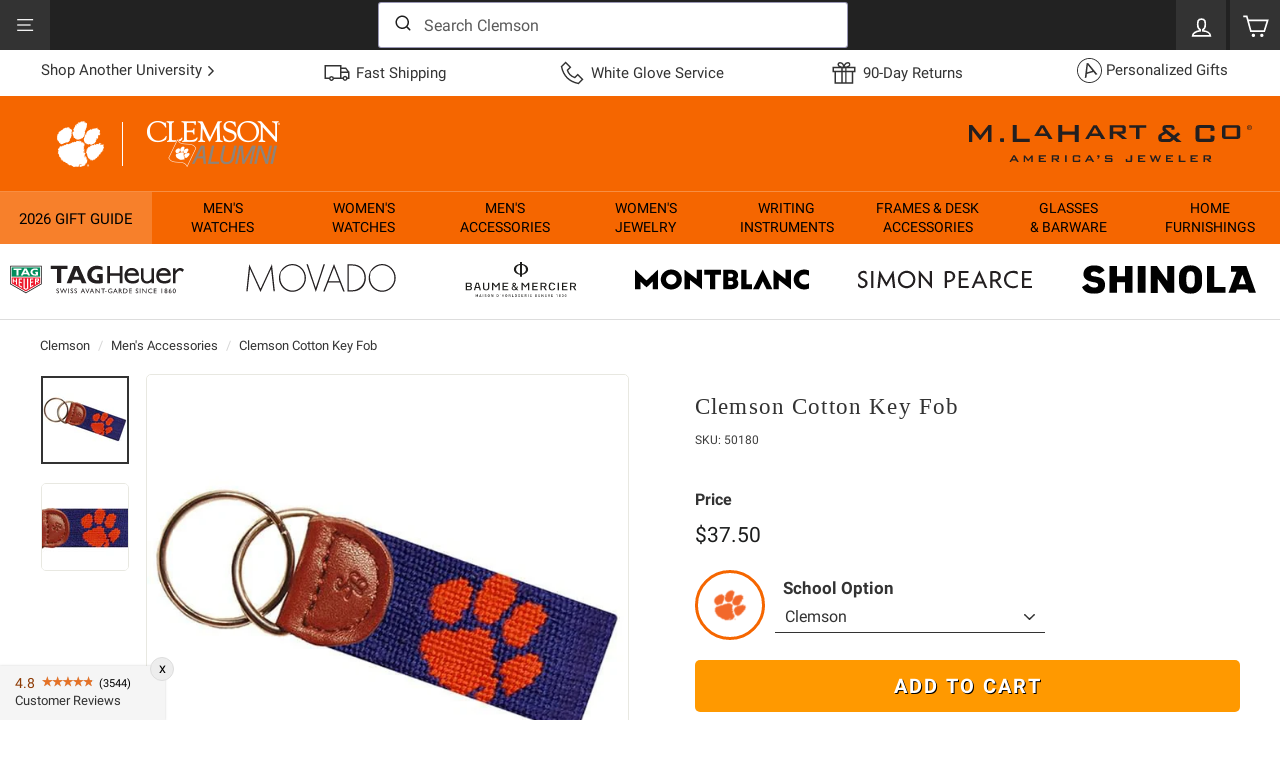

--- FILE ---
content_type: text/html; charset=utf-8
request_url: https://www.mlahart.com/products/clemson-cotton-key-fob
body_size: 64661
content:
<!doctype html>
<html class="no-js" lang="en" dir="ltr">
    <head>
        

            <link href="//www.mlahart.com/cdn/shop/files/clemson-cotton-key-fob-sku-50180-v1-s1s.jpg?v=1715957110&width=590" rel="preload" as="image" fetchpriority="high"><script id="dev_script">window.mL = window.mL || {};window.mL.is_dev = false;document.getElementById('dev_script').remove();</script>
        <meta charset="utf-8">
        <meta http-equiv="X-UA-Compatible" content="IE=edge">
        <meta name="viewport" content="width=device-width,initial-scale=1">
        <meta name="theme-color" content="#000000">
        <meta name="yandex-verification" content="c0d3705123278480">
        <link href="https://www.mlahart.com/products/clemson-cotton-key-fob" rel="canonical">
        <link rel="preload" as="style" href="//www.mlahart.com/cdn/shop/t/5/assets/theme.css?v=147944398307840106011769715499">
        <link rel="preload" as="style" href="//www.mlahart.com/cdn/shop/t/5/assets/mlahart.css?v=21007616866065871831764769115">
        <link rel="preload" as="style" href="//www.mlahart.com/cdn/shop/t/5/assets/ml_2024_autocomplete.css?v=82838048239003347671740061713">
        <link rel="preload" as="script" href="//www.mlahart.com/cdn/shop/t/5/assets/vendor-scripts-v3.js?v=121022418147779291911706296325">
        <link rel="preload" as="script" href="//www.mlahart.com/cdn/shop/t/5/assets/theme_es5.min.js?v=101635007858615887071744307417">
        <link rel="preload" as="script" href="//www.mlahart.com/cdn/shop/t/5/assets/ml_2024_algoliasearch_lite.min.js?v=73247589547416826701704471275">
        <link rel="preload" as="script" href="//www.mlahart.com/cdn/shop/t/5/assets/ml_2024_autocomplete.min.js?v=137986048743628554661709041003"><link href="https://js.sentry-cdn.com/23170561fb434016bff44cd17fc33d4e.min.js" rel="preload" as="script" crossorigin>
        <link href="https://cdn.shopify.com" rel="preconnect">
        <link href="https://img.mlahart.com" rel="dns-prefetch">
        <link href="https://app.mlahart.com" rel="dns-prefetch">        
		

        
<script id="sentry_script">
	window.sentryOnLoad = function () {
		Sentry.init({
			release: 'mlahart.4.0',
			environment: 'production_site',
			tracePropagationTargets: [/^http:\/\/127\.0\.0\.1\:9292\//, /^https:\/\/www\.mlahart\.com\//],
			ignoreErrors: ['handle_abandonment_event', 'Non-Error promise rejection', "'javaEnabled' is a read-only", 'yotpoWidgetsContainer.GetAnalyticsId is not a function'],
			integrations: [],
			denyUrls: [
				/widget-assets\/widgets-initializer\//i,
				/web-pixels\/strict\//i,
				/cdn\//i,
				/extensions\//i,
				/^chrome:\/\//i,
				/^moz-extension:\/\//i,
				/^safari-extension:\/\//i,
				/google-analytics\.com/i,
				/googletagmanager\.com/i,
				/doubleclick\.net/i,
				/facebook\.net/i,
				/cdn\.segment\.com/i,
				/intercomcdn\.com/i,
				/jsdelivr\.net/i
			],
			beforeSend(event, other) {
				try {
					if (event && event.request && event.request.headers && event.request.headers['User-Agent'] && event.request.headers['User-Agent'].indexOf('HeadlessChrome') !== -1) {
						return null;
					}
				} catch (err) {
					console.error(err);
				}
				return event;
			}
		});
	};
</script>
<script id="sentry_error_monitoring" src="https://js.sentry-cdn.com/23170561fb434016bff44cd17fc33d4e.min.js" crossorigin="anonymous" async></script>


        <script id="ga_script" src="https://app.mlahart.com/config.js" async></script><script id="mlahart_global_config">
!function(d){"use strict";var f,L="G-1SQCXPFBK4".replace("G-","_ga_"),_=["leadsource","utm_source","utm_medium","utm_campaign","ga_uid","ga_sid","shop_handle","mlahart_uid","ml_uid","ml_sid","gclid"],e=d.location.hostname||d.location.host,g="www.mlahart.com"===e,a=[];function y(t){"object"==typeof Sentry?t instanceof Error||"object"==typeof t?Sentry.captureException(t):"string"==typeof t&&Sentry.captureMessage(t):a.push(t)}try{f="127.0.0.1"===e?e:e.split(".").slice(-2).join(".")}catch(t){f=e}function t(){try{localStorage.setItem("x","x"),localStorage.removeItem("x"),d.mL.ls=!0}catch(t){d.mL.ls=!1,d.mL._error("Local Storage is not Available")}function i(e){var t=document.cookie.split("; ").find(function(t){return t.split("=")[0]===e});return t?t.split("=")[1]:null}var t,o,s={};function c(t,e,a,o){var n,r="";a&&((n=new Date).setTime(n.getTime()+24*a*60*60*1e3),r="; expires="+n.toUTCString()),n=o?t+"="+(e||"")+r+"; samesite=strict; path=/":t+"="+(e||"")+r+"; samesite=strict; secure; domain="+f+"; path=/",e!==i(t)&&(document.cookie=n),s[t]||(o=i(t))&&o===e||c(t,e,a,s[t]=!0)}function n(t,e,a){var o;if(200==t)try{o=JSON.parse(e)}catch(t){o={error:!0,error_obj:t},console.error(t)}else o={error:!0,error_obj:{message:"wrong response code",code:t,body_txt:e}};a&&"function"==typeof a&&a(o)}function r(t,e){var a=new XMLHttpRequest;a.open("GET",t,!0),a.setRequestHeader("Content-type","application/json"),a.setRequestHeader("Cache-Control","no-cache"),a.onreadystatechange=function(){if(4===a.readyState)return n(a.status,a.responseText,e)},a.send()}function p(t,e){if(t){e=e||{};try{Shopify.analytics.publish(t,e),mL.is_dev&&console.log(t,e)}catch(t){y(t)}}}function e(){function e(t){for(var e=0,a=!1,o=0,n=_.length;o<n;o+=1){var r=_[o];"ml_sid"===r||"ga_sid"===r?mL.params[r]&&t[r]&&mL.params[r].split(".")[2]===t[r].split(".")[2]||(mL.params[r]&&t[r]&&mL.params[r].split(".")[2]!==t[r].split(".")[2]||mL.params[r]&&!t[r]?t[r]=mL.params[r]:t[r]&&(mL.params[r]=t[r],a=!0)):mL.params[r]&&t[r]&&mL.params[r]===t[r]||(mL.params[r]&&t[r]&&mL.params[r]!==t[r]||mL.params[r]&&!t[r]?(t[r]=mL.params[r],e+=1):t[r]&&(mL.params[r]=t[r],a=!0))}a&&l();var i={attributes:t};!function(t,e){if(!t)return!0;if(e&&e.cart_level_discount_applications&&e.cart_level_discount_applications[0])if(e.cart_level_discount_applications[0].discount_application){if(e.cart_level_discount_applications[0].discount_application.title.toUpperCase()===t.toUpperCase())return!0}else if(e.cart_level_discount_applications[0].title&&e.cart_level_discount_applications[0].title.toUpperCase()===t.toUpperCase())return!0;return!1}(mL.params.promocode,mL.cart)&&(i.discount=mL.params.promocode,e+=1),e&&mL.post_json_req("/cart/update.js",JSON.stringify(i),function(t){mL.cart=t})}mL.cart?e(mL.cart.attributes||{}):r("/cart.js",function(t){mL.cart=t,e(mL.cart.attributes||{})})}function m(){var t="ml_uid",e=i(t);e&&"ML1.1."===e.slice(0,6)?c(t,e,365):c(t,e="ML1.1."+function(){for(var t="";t.length<10;)t+=Math.floor(9*Math.random());return t}()+"."+Math.floor((new Date).getTime()/1e3).toString(),365),mL.params[t]=e}function l(){_.forEach(function(t){var e=mL.params[t],a=i(t),o=!!mL.ls&&localStorage.getItem(t);e?(a!==e&&c(t,e,365),mL.ls&&o!==e&&localStorage.setItem(t,e)):a?(e!==a&&(mL.params[t]=a),mL.ls&&o!==a&&localStorage.setItem(t,a)):o&&(e!==o&&(mL.params[t]=o),a!==o)&&c(t,o,365)})}function a(){var t,e,a,o,n,r;e=i("_ga"),t=i(L),e&&(mL.params.ga_uid=e.toString()),t&&(mL.params.ga_sid=t.toString()),m(),e="ML1.1.",a=i(t="ml_sid"),o=a?a.split("."):[],n=(new Date).getTime(),r=Math.floor(n/1e3).toString(),a&&a.slice(0,6)===e&&6===o.length?new Date(1e3*parseInt(o[3])+18e5).getTime()<n?c(t,a=e+r+"."+r+"."+o[4]+"."+(parseInt(o[5])+1),365):c(t,a=e+o[2]+"."+r+"."+o[4]+"."+o[5],365):c(t,a=e+r+"."+r+"."+r+".1",365),mL.params[t]=a}function u(){l(),e()}d.mL.add_script=function(e,a,t){d.setTimeout(function(){var t=document.createElement("script");t.type="text/javascript",t.src=e,t.id=a||"",document.head.appendChild(t)},t||0)},d.mL.params=(t=d.location.href,o={},-1!==t.indexOf("?")&&t.split("?")[1].replace(/([^=]*)=([^&]*)&*/g,function(t,e,a){o[e]=a}),o),d.mL.cookie_get=i,d.mL.cookie_set=c,d.mL.get_json_req=r,d.mL.post_json_req=function(t,e,a){var o=new XMLHttpRequest;o.open("POST",t,!0),o.setRequestHeader("Content-type","application/json"),o.setRequestHeader("Cache-Control","no-cache"),o.onreadystatechange=function(){if(4===o.readyState)return n(o.status,o.responseText,a)},o.send(e)},d.mL.get_delivery_note=function(t,e,a,o){t="https://app.mlahart.com/api/delivery-notes?sku="+t,e&&(t+="&postalcode="+e),o&&(t+="&holiday=true"),r(t,function(t){"function"==typeof a&&a(t)})},d.mL.event=p,d.mL.watch=function(t,e,a,o){Array.prototype.forEach.call(document.querySelectorAll(t),function(t){t.addEventListener(e,function(t){t="function"==typeof o?o(t):t.target.alt||t.target.innerText;p(a,{text:t})})})},d.mL.watch_one=function(t,e,a,o){(t=document.querySelector(t))&&t.addEventListener(e,function(t){t="function"==typeof o?o(t):t.target.alt||t.target.innerText;p(a,{text:t})})},d.mL.apply_promo_code=function(t){mL.post_json_req(d.Shopify.routes.root+"cart/update.js",JSON.stringify({discount:t}),function(t){console.log("res",t)})},d.mL.is_live=g,d.mL.text_validation=function(t,e){var a,o=t.value;o.length<1||(a=o.replace(/[^\x20-\x7E]/g," "),o!==a&&(t.value=a,e)&&(document.getElementById(e).style.display="block"))},mL.sync_data=u;try{d.addEventListener("load",function(){a(),u()})}catch(t){y(t)}}d.mL=d.mL||{},d.mL._error=y,d.dataLayer=d.dataLayer||[];try{t()}catch(t){console.error(new Error("safe_start failed - "+"_config".toUpperCase())),y(t)}var o=0;d.addEventListener("load",function t(){a.length<1||("object"==typeof Sentry?a.forEach(function(t){t instanceof Error||"object"==typeof t?Sentry.captureException(t):"string"==typeof t&&Sentry.captureMessage(t)}):(o+=1)<5&&setTimeout(function(){t()},500))})}(window);
!function(){var e="G-1SQCXPFBK4",t=(e.replace("G-","_ga_"),["mlahart.com","gotovictorylane.com","myshopify.com","netsuite.com","paypal.com","utexas-gifts.com","shopify.com"]);function a(){window.dataLayer.push(arguments)}a("js",new Date),mL&&mL.params&&mL.params.leadsource&&a("set",{user_properties:{leadsource:mL.params.leadsource}});function n(e){return parseFloat(e).toFixed(2)}function c(e){var t={currency:e.data.productVariant.price.currencyCode,value:n(e.data.productVariant.price.amount),items:[{item_id:e.data.productVariant.sku,item_name:e.data.productVariant.product.title,google_business_vertical:"retail"}]};mL.is_dev&&(t.event_callback=function(e){console.log("view_item - event_callback",t)}),a("event","view_item",t)}function o(e){var t={item_list_id:e.data.collection.id,item_list_name:e.data.collection.title,items:[]};e.data.collection.productVariants.forEach(function(e){t.items.push({item_id:e.sku,item_name:e.product.title,price:n(e.price.amount),item_brand:e.product.vendor})}),mL.is_dev&&(t.event_callback=function(e){console.log("view_item_list - event_callback",t)}),a("event","view_item_list",t)}function i(e){var t={search_term:window.mL.params.query||e.data.searchResult.query||"unknown query"};mL.is_dev&&(t.event_callback=function(e){console.log("search - event_callback",t)}),a("event","search",t)}function r(e){var t={};e.data.cart&&(t={currency:e.data.cart.cost.totalAmount.currencyCode,value:n(e.data.cart.cost.totalAmount.amount),items:[]},e.data.cart.lines.forEach(function(e){t.items.push({item_id:e.merchandise.sku,item_name:e.merchandise.product.title,price:n(e.merchandise.price.amount),quantity:e.quantity,item_brand:e.merchandise.product.vendor})})),mL.is_dev&&(t.event_callback=function(e){console.log("view_cart - event_callback",t)}),a("event","view_cart",t)}function d(e){var e=e.data.cartLine,t={currency:e.cost.totalAmount.currencyCode,value:n(e.cost.totalAmount.amount),items:[{item_id:e.merchandise.sku,item_name:e.merchandise.product.title,price:n(e.merchandise.price.amount),quantity:e.quantity,item_brand:e.merchandise.product.vendor}]};mL.is_dev&&(t.event_callback=function(e){console.log("add_to_cart - event_callback",t)}),a("event","add_to_cart",t)}function m(e){var e=e.data.cartLine,t={currency:e.cost.totalAmount.currencyCode,value:n(e.cost.totalAmount.amount/1e3),items:[{item_id:e.merchandise.sku,item_name:e.merchandise.product.title,price:n(e.merchandise.price.amount/1e3),quantity:e.quantity,item_brand:e.merchandise.product.vendor}]};mL.is_dev&&(t.event_callback=function(e){console.log("remove_from_cart - event_callback",t)}),a("event","remove_from_cart",t)}function s(e){a("event","page_load_time",{loading_time_sec:e.customData.loading_time_sec})}a("consent","update",{ad_storage:"granted",analytics_storage:"granted",ad_user_data:"granted",ad_personalization:"granted"}),a("config",e,{allow_enhanced_conversions:!0,linker:t,server_container_url:"https://app.mlahart.com/mlahartco/"}),a("config","AW-1068273611",{allow_enhanced_conversions:!0,linker:t}),window.addEventListener("message",function(e){e=e.data;if(e.name){var t={search_submitted:i,product_removed_from_cart:m,product_added_to_cart:d,cart_viewed:r,collection_viewed:o,product_viewed:c,page_load_time:s};if(!t[e.name])return!!mL.is_dev&&console.log(_NAME+" - "+e.name+" - ignored");try{t[e.name](e)}catch(e){console.error(e)}}},!1)}();
</script>
            <link href="//www.mlahart.com/cdn/shop/files/favicon-32x32.png?crop=center&height=32&v=1654205023&width=32" rel="shortcut icon" type="image/png">
        <link href="https://img.mlahart.com/apple-touch-icon-57x57.png" rel="apple-touch-icon" sizes="57x57">
        <link href="https://img.mlahart.com/apple-touch-icon-114x114.png" rel="apple-touch-icon" sizes="114x114">
        <link href="https://img.mlahart.com/apple-touch-icon-72x72.png" rel="apple-touch-icon" sizes="72x72">
        <link href="https://img.mlahart.com/apple-touch-icon-144x144.png" rel="apple-touch-icon" sizes="144x144">
        <link href="https://img.mlahart.com/apple-touch-icon-60x60.png" rel="apple-touch-icon" sizes="60x60">
        <link href="https://img.mlahart.com/apple-touch-icon-120x120.png" rel="apple-touch-icon" sizes="120x120">
        <link href="https://img.mlahart.com/apple-touch-icon-76x76.png" rel="apple-touch-icon" sizes="76x76">
        <link href="https://img.mlahart.com/apple-touch-icon-152x152.png" rel="apple-touch-icon" sizes="152x152">
        <link href="https://img.mlahart.com/favicon-196x196.png" rel="icon" type="image/png" sizes="196x196">
        <link href="https://img.mlahart.com/favicon-96x96.png" rel="icon" type="image/png" sizes="96x96">
        <link href="https://img.mlahart.com/favicon-32x32.png" rel="icon" type="image/png" sizes="32x32">
        <link href="https://img.mlahart.com/favicon-16x16.png" rel="icon" type="image/png" sizes="16x16">
        <link href="https://img.mlahart.com/favicon-128.png" rel="icon" type="image/png" sizes="128x128">
        <title>Clemson University Smathers &amp; Branson Men&#39;s Cotton Key Fobart | M.LaHart &amp; Co.</title>
            <meta name="description" content="Clemson University men&#39;s Smathers &amp; Branson key fob at M.LaHart. Custom-made for Clemson. Impressive gift presentation.">
        <meta property="og:site_name" content="M. LaHart &amp; Co">
<meta property="og:url" content="https://www.mlahart.com/products/clemson-cotton-key-fob">
<meta property="og:title" content="Clemson Cotton Key Fob">
<meta property="og:type" content="product">
<meta property="og:description" content="Clemson University men&#39;s Smathers &amp; Branson key fob at M.LaHart. Custom-made for Clemson. Impressive gift presentation.">
<meta property="og:price:amount" content="37.50">
<meta property="og:price:currency" content="USD">
<meta property="og:image" content="http://www.mlahart.com/cdn/shop/files/clemson-cotton-key-fob-sku-50180-v1-s1s.jpg?v=1715957110">
<meta property="og:image:secure_url" content="https://www.mlahart.com/cdn/shop/files/clemson-cotton-key-fob-sku-50180-v1-s1s.jpg?v=1715957110">
<meta property="og:image:width" content="1200">
<meta property="og:image:height" content="1200">
<meta name="twitter:site" content="@">
<meta name="twitter:card" content="summary_large_image">
<meta name="twitter:title" content="Clemson Cotton Key Fob">
<meta name="twitter:description" content="Clemson University men&#39;s Smathers &amp; Branson key fob at M.LaHart. Custom-made for Clemson. Impressive gift presentation.">
<link href="//www.mlahart.com/cdn/shop/t/5/assets/theme.css?v=147944398307840106011769715499" rel="stylesheet" type="text/css" media="all">
        <style data-shopify>
	:root {
	  --typeHeaderPrimary: "New York";
	  --typeHeaderFallback: Iowan Old Style, Apple Garamond, Baskerville, Times New Roman, Droid Serif, Times, Source Serif Pro, serif, Apple Color Emoji, Segoe UI Emoji, Segoe UI Symbol;
	  --typeHeaderSize: 27px;
	  --typeHeaderWeight: 400;
	  --typeHeaderLineHeight: 1.1;
	  --typeHeaderSpacing: 0.05em;
	  --typeBasePrimary:"system_ui";
	  --typeBaseFallback:-apple-system, 'Segoe UI', Roboto, 'Helvetica Neue', 'Noto Sans', 'Liberation Sans', Arial, sans-serif, 'Apple Color Emoji', 'Segoe UI Emoji', 'Segoe UI Symbol', 'Noto Color Emoji';
	  --typeBaseSize: 15px;
	  --typeBaseWeight: 400;
	  --typeBaseSpacing: 0.0em;
	  --typeBaseLineHeight: 1.4;
	  --colorSmallImageBg: #ffffff;
	  --colorSmallImageBgDark: #f7f7f7;
	  --colorLargeImageBg: #e7e7e7;
	  --colorLargeImageBgLight: #ffffff;
	  --iconWeight: 4px;
	  --iconLinecaps: miter;
	  --buttonRadius: 3px;
	    --btnPadding: 11px 25px;
	  --roundness: 0px;
	  --gridThickness: 0px;
	  --productTileMargin: 4%;
	  --collectionTileMargin: 0%;
	  --swatchSize: 40px;
	}

	@media screen and (max-width: 768px) {
	  :root {
	    --typeBaseSize: 13px;
	    --roundness: 0px;
	      --btnPadding: 9px 17px;
	    }
	}
</style>

        <link href="//www.mlahart.com/cdn/shop/t/5/assets/mlahart.css?v=21007616866065871831764769115" rel="stylesheet" type="text/css" media="all">
 
        <script>
            document.documentElement.className = document.documentElement.className.replace('no-js', 'js');
            window.theme = window.theme || {};
            theme.routes = {
                home: "/",
                collections: "/collections",
                cart: "/cart.js",
                cartPage: "/cart",
                cartAdd: "/cart/add.js",
                cartChange: "/cart/change.js",
                search: "/search"
            };
            theme.strings = {
                soldOut: "Sold Out",
                unavailable: "Unavailable",
                inStockLabel: "In stock, ready to ship",
                stockLabel: "Low stock - [count] items left",
                willNotShipUntil: "Ready to ship [date]",
                willBeInStockAfter: "Back in stock [date]",
                waitingForStock: "Inventory on the way",
                savePrice: "Save [saved_amount]",
                cartEmpty: "Your cart is currently empty.",
                cartTermsConfirmation: "You must agree with the terms and conditions of sales to check out",
                searchCollections: "Collections:",
                searchPages: "Pages:",
                searchArticles: "Articles:"
            };
            theme.settings = {
                dynamicVariantsEnable: true,
                cartType: "page",
                isCustomerTemplate: false,
                moneyFormat: "${{amount}}",
                saveType: "dollar",
                productImageSize: "square",
                productImageCover: false,
                predictiveSearch: false,
                predictiveSearchType: "product",
                superScriptSetting: false,
                superScriptPrice: false,
                quickView: false,
                quickAdd: false
            };
        </script>

        <script>window.performance && window.performance.mark && window.performance.mark('shopify.content_for_header.start');</script><meta id="shopify-digital-wallet" name="shopify-digital-wallet" content="/61358047413/digital_wallets/dialog">
<meta name="shopify-checkout-api-token" content="f11e5b5c8c64e0ab1201536ef8669bc3">
<meta id="in-context-paypal-metadata" data-shop-id="61358047413" data-venmo-supported="false" data-environment="production" data-locale="en_US" data-paypal-v4="true" data-currency="USD">
<link rel="alternate" type="application/json+oembed" href="https://www.mlahart.com/products/clemson-cotton-key-fob.oembed">
<script async="async" src="/checkouts/internal/preloads.js?locale=en-US"></script>
<link rel="preconnect" href="https://shop.app" crossorigin="anonymous">
<script async="async" src="https://shop.app/checkouts/internal/preloads.js?locale=en-US&shop_id=61358047413" crossorigin="anonymous"></script>
<script id="apple-pay-shop-capabilities" type="application/json">{"shopId":61358047413,"countryCode":"US","currencyCode":"USD","merchantCapabilities":["supports3DS"],"merchantId":"gid:\/\/shopify\/Shop\/61358047413","merchantName":"M. LaHart \u0026 Co","requiredBillingContactFields":["postalAddress","email","phone"],"requiredShippingContactFields":["postalAddress","email","phone"],"shippingType":"shipping","supportedNetworks":["visa","masterCard","amex","discover","elo","jcb"],"total":{"type":"pending","label":"M. LaHart \u0026 Co","amount":"1.00"},"shopifyPaymentsEnabled":true,"supportsSubscriptions":true}</script>
<script id="shopify-features" type="application/json">{"accessToken":"f11e5b5c8c64e0ab1201536ef8669bc3","betas":["rich-media-storefront-analytics"],"domain":"www.mlahart.com","predictiveSearch":true,"shopId":61358047413,"locale":"en"}</script>
<script>var Shopify = Shopify || {};
Shopify.shop = "mlahart.myshopify.com";
Shopify.locale = "en";
Shopify.currency = {"active":"USD","rate":"1.0"};
Shopify.country = "US";
Shopify.theme = {"name":"Expanse - Master","id":129946321077,"schema_name":"Expanse","schema_version":"3.0.1","theme_store_id":902,"role":"main"};
Shopify.theme.handle = "null";
Shopify.theme.style = {"id":null,"handle":null};
Shopify.cdnHost = "www.mlahart.com/cdn";
Shopify.routes = Shopify.routes || {};
Shopify.routes.root = "/";</script>
<script type="module">!function(o){(o.Shopify=o.Shopify||{}).modules=!0}(window);</script>
<script>!function(o){function n(){var o=[];function n(){o.push(Array.prototype.slice.apply(arguments))}return n.q=o,n}var t=o.Shopify=o.Shopify||{};t.loadFeatures=n(),t.autoloadFeatures=n()}(window);</script>
<script>
  window.ShopifyPay = window.ShopifyPay || {};
  window.ShopifyPay.apiHost = "shop.app\/pay";
  window.ShopifyPay.redirectState = null;
</script>
<script id="shop-js-analytics" type="application/json">{"pageType":"product"}</script>
<script defer="defer" async type="module" src="//www.mlahart.com/cdn/shopifycloud/shop-js/modules/v2/client.init-shop-cart-sync_BN7fPSNr.en.esm.js"></script>
<script defer="defer" async type="module" src="//www.mlahart.com/cdn/shopifycloud/shop-js/modules/v2/chunk.common_Cbph3Kss.esm.js"></script>
<script defer="defer" async type="module" src="//www.mlahart.com/cdn/shopifycloud/shop-js/modules/v2/chunk.modal_DKumMAJ1.esm.js"></script>
<script type="module">
  await import("//www.mlahart.com/cdn/shopifycloud/shop-js/modules/v2/client.init-shop-cart-sync_BN7fPSNr.en.esm.js");
await import("//www.mlahart.com/cdn/shopifycloud/shop-js/modules/v2/chunk.common_Cbph3Kss.esm.js");
await import("//www.mlahart.com/cdn/shopifycloud/shop-js/modules/v2/chunk.modal_DKumMAJ1.esm.js");

  window.Shopify.SignInWithShop?.initShopCartSync?.({"fedCMEnabled":true,"windoidEnabled":true});

</script>
<script defer="defer" async type="module" src="//www.mlahart.com/cdn/shopifycloud/shop-js/modules/v2/client.payment-terms_BxzfvcZJ.en.esm.js"></script>
<script defer="defer" async type="module" src="//www.mlahart.com/cdn/shopifycloud/shop-js/modules/v2/chunk.common_Cbph3Kss.esm.js"></script>
<script defer="defer" async type="module" src="//www.mlahart.com/cdn/shopifycloud/shop-js/modules/v2/chunk.modal_DKumMAJ1.esm.js"></script>
<script type="module">
  await import("//www.mlahart.com/cdn/shopifycloud/shop-js/modules/v2/client.payment-terms_BxzfvcZJ.en.esm.js");
await import("//www.mlahart.com/cdn/shopifycloud/shop-js/modules/v2/chunk.common_Cbph3Kss.esm.js");
await import("//www.mlahart.com/cdn/shopifycloud/shop-js/modules/v2/chunk.modal_DKumMAJ1.esm.js");

  
</script>
<script>
  window.Shopify = window.Shopify || {};
  if (!window.Shopify.featureAssets) window.Shopify.featureAssets = {};
  window.Shopify.featureAssets['shop-js'] = {"shop-cart-sync":["modules/v2/client.shop-cart-sync_CJVUk8Jm.en.esm.js","modules/v2/chunk.common_Cbph3Kss.esm.js","modules/v2/chunk.modal_DKumMAJ1.esm.js"],"init-fed-cm":["modules/v2/client.init-fed-cm_7Fvt41F4.en.esm.js","modules/v2/chunk.common_Cbph3Kss.esm.js","modules/v2/chunk.modal_DKumMAJ1.esm.js"],"init-shop-email-lookup-coordinator":["modules/v2/client.init-shop-email-lookup-coordinator_Cc088_bR.en.esm.js","modules/v2/chunk.common_Cbph3Kss.esm.js","modules/v2/chunk.modal_DKumMAJ1.esm.js"],"init-windoid":["modules/v2/client.init-windoid_hPopwJRj.en.esm.js","modules/v2/chunk.common_Cbph3Kss.esm.js","modules/v2/chunk.modal_DKumMAJ1.esm.js"],"shop-button":["modules/v2/client.shop-button_B0jaPSNF.en.esm.js","modules/v2/chunk.common_Cbph3Kss.esm.js","modules/v2/chunk.modal_DKumMAJ1.esm.js"],"shop-cash-offers":["modules/v2/client.shop-cash-offers_DPIskqss.en.esm.js","modules/v2/chunk.common_Cbph3Kss.esm.js","modules/v2/chunk.modal_DKumMAJ1.esm.js"],"shop-toast-manager":["modules/v2/client.shop-toast-manager_CK7RT69O.en.esm.js","modules/v2/chunk.common_Cbph3Kss.esm.js","modules/v2/chunk.modal_DKumMAJ1.esm.js"],"init-shop-cart-sync":["modules/v2/client.init-shop-cart-sync_BN7fPSNr.en.esm.js","modules/v2/chunk.common_Cbph3Kss.esm.js","modules/v2/chunk.modal_DKumMAJ1.esm.js"],"init-customer-accounts-sign-up":["modules/v2/client.init-customer-accounts-sign-up_CfPf4CXf.en.esm.js","modules/v2/client.shop-login-button_DeIztwXF.en.esm.js","modules/v2/chunk.common_Cbph3Kss.esm.js","modules/v2/chunk.modal_DKumMAJ1.esm.js"],"pay-button":["modules/v2/client.pay-button_CgIwFSYN.en.esm.js","modules/v2/chunk.common_Cbph3Kss.esm.js","modules/v2/chunk.modal_DKumMAJ1.esm.js"],"init-customer-accounts":["modules/v2/client.init-customer-accounts_DQ3x16JI.en.esm.js","modules/v2/client.shop-login-button_DeIztwXF.en.esm.js","modules/v2/chunk.common_Cbph3Kss.esm.js","modules/v2/chunk.modal_DKumMAJ1.esm.js"],"avatar":["modules/v2/client.avatar_BTnouDA3.en.esm.js"],"init-shop-for-new-customer-accounts":["modules/v2/client.init-shop-for-new-customer-accounts_CsZy_esa.en.esm.js","modules/v2/client.shop-login-button_DeIztwXF.en.esm.js","modules/v2/chunk.common_Cbph3Kss.esm.js","modules/v2/chunk.modal_DKumMAJ1.esm.js"],"shop-follow-button":["modules/v2/client.shop-follow-button_BRMJjgGd.en.esm.js","modules/v2/chunk.common_Cbph3Kss.esm.js","modules/v2/chunk.modal_DKumMAJ1.esm.js"],"checkout-modal":["modules/v2/client.checkout-modal_B9Drz_yf.en.esm.js","modules/v2/chunk.common_Cbph3Kss.esm.js","modules/v2/chunk.modal_DKumMAJ1.esm.js"],"shop-login-button":["modules/v2/client.shop-login-button_DeIztwXF.en.esm.js","modules/v2/chunk.common_Cbph3Kss.esm.js","modules/v2/chunk.modal_DKumMAJ1.esm.js"],"lead-capture":["modules/v2/client.lead-capture_DXYzFM3R.en.esm.js","modules/v2/chunk.common_Cbph3Kss.esm.js","modules/v2/chunk.modal_DKumMAJ1.esm.js"],"shop-login":["modules/v2/client.shop-login_CA5pJqmO.en.esm.js","modules/v2/chunk.common_Cbph3Kss.esm.js","modules/v2/chunk.modal_DKumMAJ1.esm.js"],"payment-terms":["modules/v2/client.payment-terms_BxzfvcZJ.en.esm.js","modules/v2/chunk.common_Cbph3Kss.esm.js","modules/v2/chunk.modal_DKumMAJ1.esm.js"]};
</script>
<script id="__st">var __st={"a":61358047413,"offset":-18000,"reqid":"7baedce6-4317-4de1-9443-98d02bc3f0d2-1769822073","pageurl":"www.mlahart.com\/products\/clemson-cotton-key-fob","u":"5d51c46cde44","p":"product","rtyp":"product","rid":7291970257077};</script>
<script>window.ShopifyPaypalV4VisibilityTracking = true;</script>
<script id="captcha-bootstrap">!function(){'use strict';const t='contact',e='account',n='new_comment',o=[[t,t],['blogs',n],['comments',n],[t,'customer']],c=[[e,'customer_login'],[e,'guest_login'],[e,'recover_customer_password'],[e,'create_customer']],r=t=>t.map((([t,e])=>`form[action*='/${t}']:not([data-nocaptcha='true']) input[name='form_type'][value='${e}']`)).join(','),a=t=>()=>t?[...document.querySelectorAll(t)].map((t=>t.form)):[];function s(){const t=[...o],e=r(t);return a(e)}const i='password',u='form_key',d=['recaptcha-v3-token','g-recaptcha-response','h-captcha-response',i],f=()=>{try{return window.sessionStorage}catch{return}},m='__shopify_v',_=t=>t.elements[u];function p(t,e,n=!1){try{const o=window.sessionStorage,c=JSON.parse(o.getItem(e)),{data:r}=function(t){const{data:e,action:n}=t;return t[m]||n?{data:e,action:n}:{data:t,action:n}}(c);for(const[e,n]of Object.entries(r))t.elements[e]&&(t.elements[e].value=n);n&&o.removeItem(e)}catch(o){console.error('form repopulation failed',{error:o})}}const l='form_type',E='cptcha';function T(t){t.dataset[E]=!0}const w=window,h=w.document,L='Shopify',v='ce_forms',y='captcha';let A=!1;((t,e)=>{const n=(g='f06e6c50-85a8-45c8-87d0-21a2b65856fe',I='https://cdn.shopify.com/shopifycloud/storefront-forms-hcaptcha/ce_storefront_forms_captcha_hcaptcha.v1.5.2.iife.js',D={infoText:'Protected by hCaptcha',privacyText:'Privacy',termsText:'Terms'},(t,e,n)=>{const o=w[L][v],c=o.bindForm;if(c)return c(t,g,e,D).then(n);var r;o.q.push([[t,g,e,D],n]),r=I,A||(h.body.append(Object.assign(h.createElement('script'),{id:'captcha-provider',async:!0,src:r})),A=!0)});var g,I,D;w[L]=w[L]||{},w[L][v]=w[L][v]||{},w[L][v].q=[],w[L][y]=w[L][y]||{},w[L][y].protect=function(t,e){n(t,void 0,e),T(t)},Object.freeze(w[L][y]),function(t,e,n,w,h,L){const[v,y,A,g]=function(t,e,n){const i=e?o:[],u=t?c:[],d=[...i,...u],f=r(d),m=r(i),_=r(d.filter((([t,e])=>n.includes(e))));return[a(f),a(m),a(_),s()]}(w,h,L),I=t=>{const e=t.target;return e instanceof HTMLFormElement?e:e&&e.form},D=t=>v().includes(t);t.addEventListener('submit',(t=>{const e=I(t);if(!e)return;const n=D(e)&&!e.dataset.hcaptchaBound&&!e.dataset.recaptchaBound,o=_(e),c=g().includes(e)&&(!o||!o.value);(n||c)&&t.preventDefault(),c&&!n&&(function(t){try{if(!f())return;!function(t){const e=f();if(!e)return;const n=_(t);if(!n)return;const o=n.value;o&&e.removeItem(o)}(t);const e=Array.from(Array(32),(()=>Math.random().toString(36)[2])).join('');!function(t,e){_(t)||t.append(Object.assign(document.createElement('input'),{type:'hidden',name:u})),t.elements[u].value=e}(t,e),function(t,e){const n=f();if(!n)return;const o=[...t.querySelectorAll(`input[type='${i}']`)].map((({name:t})=>t)),c=[...d,...o],r={};for(const[a,s]of new FormData(t).entries())c.includes(a)||(r[a]=s);n.setItem(e,JSON.stringify({[m]:1,action:t.action,data:r}))}(t,e)}catch(e){console.error('failed to persist form',e)}}(e),e.submit())}));const S=(t,e)=>{t&&!t.dataset[E]&&(n(t,e.some((e=>e===t))),T(t))};for(const o of['focusin','change'])t.addEventListener(o,(t=>{const e=I(t);D(e)&&S(e,y())}));const B=e.get('form_key'),M=e.get(l),P=B&&M;t.addEventListener('DOMContentLoaded',(()=>{const t=y();if(P)for(const e of t)e.elements[l].value===M&&p(e,B);[...new Set([...A(),...v().filter((t=>'true'===t.dataset.shopifyCaptcha))])].forEach((e=>S(e,t)))}))}(h,new URLSearchParams(w.location.search),n,t,e,['guest_login'])})(!0,!0)}();</script>
<script integrity="sha256-4kQ18oKyAcykRKYeNunJcIwy7WH5gtpwJnB7kiuLZ1E=" data-source-attribution="shopify.loadfeatures" defer="defer" src="//www.mlahart.com/cdn/shopifycloud/storefront/assets/storefront/load_feature-a0a9edcb.js" crossorigin="anonymous"></script>
<script crossorigin="anonymous" defer="defer" src="//www.mlahart.com/cdn/shopifycloud/storefront/assets/shopify_pay/storefront-65b4c6d7.js?v=20250812"></script>
<script data-source-attribution="shopify.dynamic_checkout.dynamic.init">var Shopify=Shopify||{};Shopify.PaymentButton=Shopify.PaymentButton||{isStorefrontPortableWallets:!0,init:function(){window.Shopify.PaymentButton.init=function(){};var t=document.createElement("script");t.src="https://www.mlahart.com/cdn/shopifycloud/portable-wallets/latest/portable-wallets.en.js",t.type="module",document.head.appendChild(t)}};
</script>
<script data-source-attribution="shopify.dynamic_checkout.buyer_consent">
  function portableWalletsHideBuyerConsent(e){var t=document.getElementById("shopify-buyer-consent"),n=document.getElementById("shopify-subscription-policy-button");t&&n&&(t.classList.add("hidden"),t.setAttribute("aria-hidden","true"),n.removeEventListener("click",e))}function portableWalletsShowBuyerConsent(e){var t=document.getElementById("shopify-buyer-consent"),n=document.getElementById("shopify-subscription-policy-button");t&&n&&(t.classList.remove("hidden"),t.removeAttribute("aria-hidden"),n.addEventListener("click",e))}window.Shopify?.PaymentButton&&(window.Shopify.PaymentButton.hideBuyerConsent=portableWalletsHideBuyerConsent,window.Shopify.PaymentButton.showBuyerConsent=portableWalletsShowBuyerConsent);
</script>
<script data-source-attribution="shopify.dynamic_checkout.cart.bootstrap">document.addEventListener("DOMContentLoaded",(function(){function t(){return document.querySelector("shopify-accelerated-checkout-cart, shopify-accelerated-checkout")}if(t())Shopify.PaymentButton.init();else{new MutationObserver((function(e,n){t()&&(Shopify.PaymentButton.init(),n.disconnect())})).observe(document.body,{childList:!0,subtree:!0})}}));
</script>
<link id="shopify-accelerated-checkout-styles" rel="stylesheet" media="screen" href="https://www.mlahart.com/cdn/shopifycloud/portable-wallets/latest/accelerated-checkout-backwards-compat.css" crossorigin="anonymous">
<style id="shopify-accelerated-checkout-cart">
        #shopify-buyer-consent {
  margin-top: 1em;
  display: inline-block;
  width: 100%;
}

#shopify-buyer-consent.hidden {
  display: none;
}

#shopify-subscription-policy-button {
  background: none;
  border: none;
  padding: 0;
  text-decoration: underline;
  font-size: inherit;
  cursor: pointer;
}

#shopify-subscription-policy-button::before {
  box-shadow: none;
}

      </style>

<script>window.performance && window.performance.mark && window.performance.mark('shopify.content_for_header.end');</script>
<script src="//www.mlahart.com/cdn/shop/t/5/assets/vendor-scripts-v3.js?v=121022418147779291911706296325" defer="defer"></script>        
        <script src="//www.mlahart.com/cdn/shop/t/5/assets/theme_es5.min.js?v=101635007858615887071744307417" defer="defer"></script><!-- BEGIN app block: shopify://apps/triplewhale/blocks/triple_pixel_snippet/483d496b-3f1a-4609-aea7-8eee3b6b7a2a --><link rel='preconnect dns-prefetch' href='https://api.config-security.com/' crossorigin />
<link rel='preconnect dns-prefetch' href='https://conf.config-security.com/' crossorigin />
<script>
/* >> TriplePixel :: start*/
window.TriplePixelData={TripleName:"mlahart.myshopify.com",ver:"2.16",plat:"SHOPIFY",isHeadless:false,src:'SHOPIFY_EXT',product:{id:"7291970257077",name:`Clemson Cotton Key Fob`,price:"37.50",variant:"42287774040245"},search:"",collection:"",cart:"page",template:"product",curr:"USD" || "USD"},function(W,H,A,L,E,_,B,N){function O(U,T,P,H,R){void 0===R&&(R=!1),H=new XMLHttpRequest,P?(H.open("POST",U,!0),H.setRequestHeader("Content-Type","text/plain")):H.open("GET",U,!0),H.send(JSON.stringify(P||{})),H.onreadystatechange=function(){4===H.readyState&&200===H.status?(R=H.responseText,U.includes("/first")?eval(R):P||(N[B]=R)):(299<H.status||H.status<200)&&T&&!R&&(R=!0,O(U,T-1,P))}}if(N=window,!N[H+"sn"]){N[H+"sn"]=1,L=function(){return Date.now().toString(36)+"_"+Math.random().toString(36)};try{A.setItem(H,1+(0|A.getItem(H)||0)),(E=JSON.parse(A.getItem(H+"U")||"[]")).push({u:location.href,r:document.referrer,t:Date.now(),id:L()}),A.setItem(H+"U",JSON.stringify(E))}catch(e){}var i,m,p;A.getItem('"!nC`')||(_=A,A=N,A[H]||(E=A[H]=function(t,e,i){return void 0===i&&(i=[]),"State"==t?E.s:(W=L(),(E._q=E._q||[]).push([W,t,e].concat(i)),W)},E.s="Installed",E._q=[],E.ch=W,B="configSecurityConfModel",N[B]=1,O("https://conf.config-security.com/model",5),i=L(),m=A[atob("c2NyZWVu")],_.setItem("di_pmt_wt",i),p={id:i,action:"profile",avatar:_.getItem("auth-security_rand_salt_"),time:m[atob("d2lkdGg=")]+":"+m[atob("aGVpZ2h0")],host:A.TriplePixelData.TripleName,plat:A.TriplePixelData.plat,url:window.location.href.slice(0,500),ref:document.referrer,ver:A.TriplePixelData.ver},O("https://api.config-security.com/event",5,p),O("https://api.config-security.com/first?host=".concat(p.host,"&plat=").concat(p.plat),5)))}}("","TriplePixel",localStorage);
/* << TriplePixel :: end*/
</script>



<!-- END app block --><!-- BEGIN app block: shopify://apps/yotpo-product-reviews/blocks/settings/eb7dfd7d-db44-4334-bc49-c893b51b36cf -->


  <script type="text/javascript" src="https://cdn-widgetsrepository.yotpo.com/v1/loader/tPTIkp4fFR0aSLEx3d0yTGtsmgQcTj02a8JhxLPl?languageCode=en" async></script>



  
<!-- END app block --><!-- BEGIN app block: shopify://apps/pl8f6l9m9-opensend/blocks/opensend/019b9e33-d472-7955-ab83-04d0ee20b8a4 -->
<script type='text/javascript'>
!function(s) {
  let o = s.createElement('script'), u = s.getElementsByTagName('script')[0];
  o.src = 'https://cdn.aggle.net/oir/oir.min.js';
  o.async = !0, o.setAttribute('oirtyp', '48b1feaa'), o.setAttribute('oirid', 'PL8F6L9M9');
  u.parentNode.insertBefore(o, u);
}(document);
</script>

<script type='text/javascript'>
!function(e) {
  let t = {  };
  (e._oirtrk = e._oirtrk || []).push(['track', 'on-site', t]);
}(window);
</script>


<!-- END app block --><script src="https://cdn.shopify.com/extensions/0199755e-0e31-7942-8a35-24fdceb4a9ca/criteo-event-tracking-34/assets/index.js" type="text/javascript" defer="defer"></script>
<link href="https://monorail-edge.shopifysvc.com" rel="dns-prefetch">
<script>(function(){if ("sendBeacon" in navigator && "performance" in window) {try {var session_token_from_headers = performance.getEntriesByType('navigation')[0].serverTiming.find(x => x.name == '_s').description;} catch {var session_token_from_headers = undefined;}var session_cookie_matches = document.cookie.match(/_shopify_s=([^;]*)/);var session_token_from_cookie = session_cookie_matches && session_cookie_matches.length === 2 ? session_cookie_matches[1] : "";var session_token = session_token_from_headers || session_token_from_cookie || "";function handle_abandonment_event(e) {var entries = performance.getEntries().filter(function(entry) {return /monorail-edge.shopifysvc.com/.test(entry.name);});if (!window.abandonment_tracked && entries.length === 0) {window.abandonment_tracked = true;var currentMs = Date.now();var navigation_start = performance.timing.navigationStart;var payload = {shop_id: 61358047413,url: window.location.href,navigation_start,duration: currentMs - navigation_start,session_token,page_type: "product"};window.navigator.sendBeacon("https://monorail-edge.shopifysvc.com/v1/produce", JSON.stringify({schema_id: "online_store_buyer_site_abandonment/1.1",payload: payload,metadata: {event_created_at_ms: currentMs,event_sent_at_ms: currentMs}}));}}window.addEventListener('pagehide', handle_abandonment_event);}}());</script>
<script id="web-pixels-manager-setup">(function e(e,d,r,n,o){if(void 0===o&&(o={}),!Boolean(null===(a=null===(i=window.Shopify)||void 0===i?void 0:i.analytics)||void 0===a?void 0:a.replayQueue)){var i,a;window.Shopify=window.Shopify||{};var t=window.Shopify;t.analytics=t.analytics||{};var s=t.analytics;s.replayQueue=[],s.publish=function(e,d,r){return s.replayQueue.push([e,d,r]),!0};try{self.performance.mark("wpm:start")}catch(e){}var l=function(){var e={modern:/Edge?\/(1{2}[4-9]|1[2-9]\d|[2-9]\d{2}|\d{4,})\.\d+(\.\d+|)|Firefox\/(1{2}[4-9]|1[2-9]\d|[2-9]\d{2}|\d{4,})\.\d+(\.\d+|)|Chrom(ium|e)\/(9{2}|\d{3,})\.\d+(\.\d+|)|(Maci|X1{2}).+ Version\/(15\.\d+|(1[6-9]|[2-9]\d|\d{3,})\.\d+)([,.]\d+|)( \(\w+\)|)( Mobile\/\w+|) Safari\/|Chrome.+OPR\/(9{2}|\d{3,})\.\d+\.\d+|(CPU[ +]OS|iPhone[ +]OS|CPU[ +]iPhone|CPU IPhone OS|CPU iPad OS)[ +]+(15[._]\d+|(1[6-9]|[2-9]\d|\d{3,})[._]\d+)([._]\d+|)|Android:?[ /-](13[3-9]|1[4-9]\d|[2-9]\d{2}|\d{4,})(\.\d+|)(\.\d+|)|Android.+Firefox\/(13[5-9]|1[4-9]\d|[2-9]\d{2}|\d{4,})\.\d+(\.\d+|)|Android.+Chrom(ium|e)\/(13[3-9]|1[4-9]\d|[2-9]\d{2}|\d{4,})\.\d+(\.\d+|)|SamsungBrowser\/([2-9]\d|\d{3,})\.\d+/,legacy:/Edge?\/(1[6-9]|[2-9]\d|\d{3,})\.\d+(\.\d+|)|Firefox\/(5[4-9]|[6-9]\d|\d{3,})\.\d+(\.\d+|)|Chrom(ium|e)\/(5[1-9]|[6-9]\d|\d{3,})\.\d+(\.\d+|)([\d.]+$|.*Safari\/(?![\d.]+ Edge\/[\d.]+$))|(Maci|X1{2}).+ Version\/(10\.\d+|(1[1-9]|[2-9]\d|\d{3,})\.\d+)([,.]\d+|)( \(\w+\)|)( Mobile\/\w+|) Safari\/|Chrome.+OPR\/(3[89]|[4-9]\d|\d{3,})\.\d+\.\d+|(CPU[ +]OS|iPhone[ +]OS|CPU[ +]iPhone|CPU IPhone OS|CPU iPad OS)[ +]+(10[._]\d+|(1[1-9]|[2-9]\d|\d{3,})[._]\d+)([._]\d+|)|Android:?[ /-](13[3-9]|1[4-9]\d|[2-9]\d{2}|\d{4,})(\.\d+|)(\.\d+|)|Mobile Safari.+OPR\/([89]\d|\d{3,})\.\d+\.\d+|Android.+Firefox\/(13[5-9]|1[4-9]\d|[2-9]\d{2}|\d{4,})\.\d+(\.\d+|)|Android.+Chrom(ium|e)\/(13[3-9]|1[4-9]\d|[2-9]\d{2}|\d{4,})\.\d+(\.\d+|)|Android.+(UC? ?Browser|UCWEB|U3)[ /]?(15\.([5-9]|\d{2,})|(1[6-9]|[2-9]\d|\d{3,})\.\d+)\.\d+|SamsungBrowser\/(5\.\d+|([6-9]|\d{2,})\.\d+)|Android.+MQ{2}Browser\/(14(\.(9|\d{2,})|)|(1[5-9]|[2-9]\d|\d{3,})(\.\d+|))(\.\d+|)|K[Aa][Ii]OS\/(3\.\d+|([4-9]|\d{2,})\.\d+)(\.\d+|)/},d=e.modern,r=e.legacy,n=navigator.userAgent;return n.match(d)?"modern":n.match(r)?"legacy":"unknown"}(),u="modern"===l?"modern":"legacy",c=(null!=n?n:{modern:"",legacy:""})[u],f=function(e){return[e.baseUrl,"/wpm","/b",e.hashVersion,"modern"===e.buildTarget?"m":"l",".js"].join("")}({baseUrl:d,hashVersion:r,buildTarget:u}),m=function(e){var d=e.version,r=e.bundleTarget,n=e.surface,o=e.pageUrl,i=e.monorailEndpoint;return{emit:function(e){var a=e.status,t=e.errorMsg,s=(new Date).getTime(),l=JSON.stringify({metadata:{event_sent_at_ms:s},events:[{schema_id:"web_pixels_manager_load/3.1",payload:{version:d,bundle_target:r,page_url:o,status:a,surface:n,error_msg:t},metadata:{event_created_at_ms:s}}]});if(!i)return console&&console.warn&&console.warn("[Web Pixels Manager] No Monorail endpoint provided, skipping logging."),!1;try{return self.navigator.sendBeacon.bind(self.navigator)(i,l)}catch(e){}var u=new XMLHttpRequest;try{return u.open("POST",i,!0),u.setRequestHeader("Content-Type","text/plain"),u.send(l),!0}catch(e){return console&&console.warn&&console.warn("[Web Pixels Manager] Got an unhandled error while logging to Monorail."),!1}}}}({version:r,bundleTarget:l,surface:e.surface,pageUrl:self.location.href,monorailEndpoint:e.monorailEndpoint});try{o.browserTarget=l,function(e){var d=e.src,r=e.async,n=void 0===r||r,o=e.onload,i=e.onerror,a=e.sri,t=e.scriptDataAttributes,s=void 0===t?{}:t,l=document.createElement("script"),u=document.querySelector("head"),c=document.querySelector("body");if(l.async=n,l.src=d,a&&(l.integrity=a,l.crossOrigin="anonymous"),s)for(var f in s)if(Object.prototype.hasOwnProperty.call(s,f))try{l.dataset[f]=s[f]}catch(e){}if(o&&l.addEventListener("load",o),i&&l.addEventListener("error",i),u)u.appendChild(l);else{if(!c)throw new Error("Did not find a head or body element to append the script");c.appendChild(l)}}({src:f,async:!0,onload:function(){if(!function(){var e,d;return Boolean(null===(d=null===(e=window.Shopify)||void 0===e?void 0:e.analytics)||void 0===d?void 0:d.initialized)}()){var d=window.webPixelsManager.init(e)||void 0;if(d){var r=window.Shopify.analytics;r.replayQueue.forEach((function(e){var r=e[0],n=e[1],o=e[2];d.publishCustomEvent(r,n,o)})),r.replayQueue=[],r.publish=d.publishCustomEvent,r.visitor=d.visitor,r.initialized=!0}}},onerror:function(){return m.emit({status:"failed",errorMsg:"".concat(f," has failed to load")})},sri:function(e){var d=/^sha384-[A-Za-z0-9+/=]+$/;return"string"==typeof e&&d.test(e)}(c)?c:"",scriptDataAttributes:o}),m.emit({status:"loading"})}catch(e){m.emit({status:"failed",errorMsg:(null==e?void 0:e.message)||"Unknown error"})}}})({shopId: 61358047413,storefrontBaseUrl: "https://www.mlahart.com",extensionsBaseUrl: "https://extensions.shopifycdn.com/cdn/shopifycloud/web-pixels-manager",monorailEndpoint: "https://monorail-edge.shopifysvc.com/unstable/produce_batch",surface: "storefront-renderer",enabledBetaFlags: ["2dca8a86"],webPixelsConfigList: [{"id":"3068723381","configuration":"{\"storeHandle\":\"mlahart.myshopify.com\", \"publisherId\": \"PL8F6L9M9\"}","eventPayloadVersion":"v1","runtimeContext":"STRICT","scriptVersion":"b2309729ceb17e1d4a0464d22a77143e","type":"APP","apiClientId":309418557441,"privacyPurposes":["ANALYTICS","MARKETING","SALE_OF_DATA"],"dataSharingAdjustments":{"protectedCustomerApprovalScopes":["read_customer_address","read_customer_email","read_customer_name","read_customer_phone","read_customer_personal_data"]}},{"id":"663158965","configuration":"{\"shopId\":\"mlahart.myshopify.com\"}","eventPayloadVersion":"v1","runtimeContext":"STRICT","scriptVersion":"674c31de9c131805829c42a983792da6","type":"APP","apiClientId":2753413,"privacyPurposes":["ANALYTICS","MARKETING","SALE_OF_DATA"],"dataSharingAdjustments":{"protectedCustomerApprovalScopes":["read_customer_address","read_customer_email","read_customer_name","read_customer_personal_data","read_customer_phone"]}},{"id":"182386869","configuration":"{\"partnerId\": \"54250\", \"environment\": \"prod\", \"countryCode\": \"US\", \"logLevel\": \"none\"}","eventPayloadVersion":"v1","runtimeContext":"STRICT","scriptVersion":"3add57fd2056b63da5cf857b4ed8b1f3","type":"APP","apiClientId":5829751,"privacyPurposes":["ANALYTICS","MARKETING","SALE_OF_DATA"],"dataSharingAdjustments":{"protectedCustomerApprovalScopes":[]}},{"id":"150700213","configuration":"{\"pixel_id\":\"710006952449865\",\"pixel_type\":\"facebook_pixel\",\"metaapp_system_user_token\":\"-\"}","eventPayloadVersion":"v1","runtimeContext":"OPEN","scriptVersion":"ca16bc87fe92b6042fbaa3acc2fbdaa6","type":"APP","apiClientId":2329312,"privacyPurposes":["ANALYTICS","MARKETING","SALE_OF_DATA"],"dataSharingAdjustments":{"protectedCustomerApprovalScopes":["read_customer_address","read_customer_email","read_customer_name","read_customer_personal_data","read_customer_phone"]}},{"id":"97091765","configuration":"{\"is_dev\":\"false\",\"endpoint\":\"https:\/\/app.mlahart.com\/api\/data_test\",\"cookie_name\":\"mlahart_uid\",\"ga_id\":\"G-1SQCXPFBK4\"}","eventPayloadVersion":"v1","runtimeContext":"STRICT","scriptVersion":"6ad2c1ff3b50bacd7a3ace21ce459e5b","type":"APP","apiClientId":106172022785,"privacyPurposes":["ANALYTICS","MARKETING","SALE_OF_DATA"],"dataSharingAdjustments":{"protectedCustomerApprovalScopes":["read_customer_address","read_customer_email","read_customer_name","read_customer_phone","read_customer_personal_data"]}},{"id":"12517557","eventPayloadVersion":"1","runtimeContext":"LAX","scriptVersion":"77","type":"CUSTOM","privacyPurposes":[],"name":"mlahartco"},{"id":"24150197","eventPayloadVersion":"1","runtimeContext":"LAX","scriptVersion":"89","type":"CUSTOM","privacyPurposes":[],"name":"GA4"},{"id":"shopify-app-pixel","configuration":"{}","eventPayloadVersion":"v1","runtimeContext":"STRICT","scriptVersion":"0450","apiClientId":"shopify-pixel","type":"APP","privacyPurposes":["ANALYTICS","MARKETING"]},{"id":"shopify-custom-pixel","eventPayloadVersion":"v1","runtimeContext":"LAX","scriptVersion":"0450","apiClientId":"shopify-pixel","type":"CUSTOM","privacyPurposes":["ANALYTICS","MARKETING"]}],isMerchantRequest: false,initData: {"shop":{"name":"M. LaHart \u0026 Co","paymentSettings":{"currencyCode":"USD"},"myshopifyDomain":"mlahart.myshopify.com","countryCode":"US","storefrontUrl":"https:\/\/www.mlahart.com"},"customer":null,"cart":null,"checkout":null,"productVariants":[{"price":{"amount":37.5,"currencyCode":"USD"},"product":{"title":"Clemson Cotton Key Fob","vendor":"Smathers \u0026 Branson","id":"7291970257077","untranslatedTitle":"Clemson Cotton Key Fob","url":"\/products\/clemson-cotton-key-fob","type":""},"id":"42287774040245","image":{"src":"\/\/www.mlahart.com\/cdn\/shop\/files\/clemson-cotton-key-fob-sku-50180-v1-s1s.jpg?v=1715957110"},"sku":"50180","title":"Default Title","untranslatedTitle":"Default Title"}],"purchasingCompany":null},},"https://www.mlahart.com/cdn","1d2a099fw23dfb22ep557258f5m7a2edbae",{"modern":"","legacy":""},{"shopId":"61358047413","storefrontBaseUrl":"https:\/\/www.mlahart.com","extensionBaseUrl":"https:\/\/extensions.shopifycdn.com\/cdn\/shopifycloud\/web-pixels-manager","surface":"storefront-renderer","enabledBetaFlags":"[\"2dca8a86\"]","isMerchantRequest":"false","hashVersion":"1d2a099fw23dfb22ep557258f5m7a2edbae","publish":"custom","events":"[[\"page_viewed\",{}],[\"product_viewed\",{\"productVariant\":{\"price\":{\"amount\":37.5,\"currencyCode\":\"USD\"},\"product\":{\"title\":\"Clemson Cotton Key Fob\",\"vendor\":\"Smathers \u0026 Branson\",\"id\":\"7291970257077\",\"untranslatedTitle\":\"Clemson Cotton Key Fob\",\"url\":\"\/products\/clemson-cotton-key-fob\",\"type\":\"\"},\"id\":\"42287774040245\",\"image\":{\"src\":\"\/\/www.mlahart.com\/cdn\/shop\/files\/clemson-cotton-key-fob-sku-50180-v1-s1s.jpg?v=1715957110\"},\"sku\":\"50180\",\"title\":\"Default Title\",\"untranslatedTitle\":\"Default Title\"}}]]"});</script><script>
  window.ShopifyAnalytics = window.ShopifyAnalytics || {};
  window.ShopifyAnalytics.meta = window.ShopifyAnalytics.meta || {};
  window.ShopifyAnalytics.meta.currency = 'USD';
  var meta = {"product":{"id":7291970257077,"gid":"gid:\/\/shopify\/Product\/7291970257077","vendor":"Smathers \u0026 Branson","type":"","handle":"clemson-cotton-key-fob","variants":[{"id":42287774040245,"price":3750,"name":"Clemson Cotton Key Fob","public_title":null,"sku":"50180"}],"remote":false},"page":{"pageType":"product","resourceType":"product","resourceId":7291970257077,"requestId":"7baedce6-4317-4de1-9443-98d02bc3f0d2-1769822073"}};
  for (var attr in meta) {
    window.ShopifyAnalytics.meta[attr] = meta[attr];
  }
</script>
<script class="analytics">
  (function () {
    var customDocumentWrite = function(content) {
      var jquery = null;

      if (window.jQuery) {
        jquery = window.jQuery;
      } else if (window.Checkout && window.Checkout.$) {
        jquery = window.Checkout.$;
      }

      if (jquery) {
        jquery('body').append(content);
      }
    };

    var hasLoggedConversion = function(token) {
      if (token) {
        return document.cookie.indexOf('loggedConversion=' + token) !== -1;
      }
      return false;
    }

    var setCookieIfConversion = function(token) {
      if (token) {
        var twoMonthsFromNow = new Date(Date.now());
        twoMonthsFromNow.setMonth(twoMonthsFromNow.getMonth() + 2);

        document.cookie = 'loggedConversion=' + token + '; expires=' + twoMonthsFromNow;
      }
    }

    var trekkie = window.ShopifyAnalytics.lib = window.trekkie = window.trekkie || [];
    if (trekkie.integrations) {
      return;
    }
    trekkie.methods = [
      'identify',
      'page',
      'ready',
      'track',
      'trackForm',
      'trackLink'
    ];
    trekkie.factory = function(method) {
      return function() {
        var args = Array.prototype.slice.call(arguments);
        args.unshift(method);
        trekkie.push(args);
        return trekkie;
      };
    };
    for (var i = 0; i < trekkie.methods.length; i++) {
      var key = trekkie.methods[i];
      trekkie[key] = trekkie.factory(key);
    }
    trekkie.load = function(config) {
      trekkie.config = config || {};
      trekkie.config.initialDocumentCookie = document.cookie;
      var first = document.getElementsByTagName('script')[0];
      var script = document.createElement('script');
      script.type = 'text/javascript';
      script.onerror = function(e) {
        var scriptFallback = document.createElement('script');
        scriptFallback.type = 'text/javascript';
        scriptFallback.onerror = function(error) {
                var Monorail = {
      produce: function produce(monorailDomain, schemaId, payload) {
        var currentMs = new Date().getTime();
        var event = {
          schema_id: schemaId,
          payload: payload,
          metadata: {
            event_created_at_ms: currentMs,
            event_sent_at_ms: currentMs
          }
        };
        return Monorail.sendRequest("https://" + monorailDomain + "/v1/produce", JSON.stringify(event));
      },
      sendRequest: function sendRequest(endpointUrl, payload) {
        // Try the sendBeacon API
        if (window && window.navigator && typeof window.navigator.sendBeacon === 'function' && typeof window.Blob === 'function' && !Monorail.isIos12()) {
          var blobData = new window.Blob([payload], {
            type: 'text/plain'
          });

          if (window.navigator.sendBeacon(endpointUrl, blobData)) {
            return true;
          } // sendBeacon was not successful

        } // XHR beacon

        var xhr = new XMLHttpRequest();

        try {
          xhr.open('POST', endpointUrl);
          xhr.setRequestHeader('Content-Type', 'text/plain');
          xhr.send(payload);
        } catch (e) {
          console.log(e);
        }

        return false;
      },
      isIos12: function isIos12() {
        return window.navigator.userAgent.lastIndexOf('iPhone; CPU iPhone OS 12_') !== -1 || window.navigator.userAgent.lastIndexOf('iPad; CPU OS 12_') !== -1;
      }
    };
    Monorail.produce('monorail-edge.shopifysvc.com',
      'trekkie_storefront_load_errors/1.1',
      {shop_id: 61358047413,
      theme_id: 129946321077,
      app_name: "storefront",
      context_url: window.location.href,
      source_url: "//www.mlahart.com/cdn/s/trekkie.storefront.c59ea00e0474b293ae6629561379568a2d7c4bba.min.js"});

        };
        scriptFallback.async = true;
        scriptFallback.src = '//www.mlahart.com/cdn/s/trekkie.storefront.c59ea00e0474b293ae6629561379568a2d7c4bba.min.js';
        first.parentNode.insertBefore(scriptFallback, first);
      };
      script.async = true;
      script.src = '//www.mlahart.com/cdn/s/trekkie.storefront.c59ea00e0474b293ae6629561379568a2d7c4bba.min.js';
      first.parentNode.insertBefore(script, first);
    };
    trekkie.load(
      {"Trekkie":{"appName":"storefront","development":false,"defaultAttributes":{"shopId":61358047413,"isMerchantRequest":null,"themeId":129946321077,"themeCityHash":"847017714463995385","contentLanguage":"en","currency":"USD"},"isServerSideCookieWritingEnabled":true,"monorailRegion":"shop_domain","enabledBetaFlags":["65f19447","b5387b81"]},"Session Attribution":{},"S2S":{"facebookCapiEnabled":true,"source":"trekkie-storefront-renderer","apiClientId":580111}}
    );

    var loaded = false;
    trekkie.ready(function() {
      if (loaded) return;
      loaded = true;

      window.ShopifyAnalytics.lib = window.trekkie;

      var originalDocumentWrite = document.write;
      document.write = customDocumentWrite;
      try { window.ShopifyAnalytics.merchantGoogleAnalytics.call(this); } catch(error) {};
      document.write = originalDocumentWrite;

      window.ShopifyAnalytics.lib.page(null,{"pageType":"product","resourceType":"product","resourceId":7291970257077,"requestId":"7baedce6-4317-4de1-9443-98d02bc3f0d2-1769822073","shopifyEmitted":true});

      var match = window.location.pathname.match(/checkouts\/(.+)\/(thank_you|post_purchase)/)
      var token = match? match[1]: undefined;
      if (!hasLoggedConversion(token)) {
        setCookieIfConversion(token);
        window.ShopifyAnalytics.lib.track("Viewed Product",{"currency":"USD","variantId":42287774040245,"productId":7291970257077,"productGid":"gid:\/\/shopify\/Product\/7291970257077","name":"Clemson Cotton Key Fob","price":"37.50","sku":"50180","brand":"Smathers \u0026 Branson","variant":null,"category":"","nonInteraction":true,"remote":false},undefined,undefined,{"shopifyEmitted":true});
      window.ShopifyAnalytics.lib.track("monorail:\/\/trekkie_storefront_viewed_product\/1.1",{"currency":"USD","variantId":42287774040245,"productId":7291970257077,"productGid":"gid:\/\/shopify\/Product\/7291970257077","name":"Clemson Cotton Key Fob","price":"37.50","sku":"50180","brand":"Smathers \u0026 Branson","variant":null,"category":"","nonInteraction":true,"remote":false,"referer":"https:\/\/www.mlahart.com\/products\/clemson-cotton-key-fob"});
      }
    });


        var eventsListenerScript = document.createElement('script');
        eventsListenerScript.async = true;
        eventsListenerScript.src = "//www.mlahart.com/cdn/shopifycloud/storefront/assets/shop_events_listener-3da45d37.js";
        document.getElementsByTagName('head')[0].appendChild(eventsListenerScript);

})();</script>
<script
  defer
  src="https://www.mlahart.com/cdn/shopifycloud/perf-kit/shopify-perf-kit-3.1.0.min.js"
  data-application="storefront-renderer"
  data-shop-id="61358047413"
  data-render-region="gcp-us-central1"
  data-page-type="product"
  data-theme-instance-id="129946321077"
  data-theme-name="Expanse"
  data-theme-version="3.0.1"
  data-monorail-region="shop_domain"
  data-resource-timing-sampling-rate="10"
  data-shs="true"
  data-shs-beacon="true"
  data-shs-export-with-fetch="true"
  data-shs-logs-sample-rate="1"
  data-shs-beacon-endpoint="https://www.mlahart.com/api/collect"
></script>
</head>

    <body class="menu_closed template-product mlahart school CLM" data-button_style="round-slight" data-edges="" data-type_header_capitalize="false" data-swatch_style="round" data-grid-style="simple"><a class="in-page-link visually-hidden skip-link" href="#MainContent">Skip to content</a>
        <a class="in-page-link visually-hidden skip-link" href="/pages/accessibility-statement">View Our Accessibility Statement</a>
		
        <div id="shopify-section-mlahart_holiday_pre_header" class="shopify-section">

</div> <header id="shopify-section-mlahart_header" class="shopify-section">

<div class="CLM mlahart_header_wrap" id="HeaderWrapper" data-template-type="product" data-shop-handle="clemson" data-menu-type="school">
	<div class="mlahart_navigation">
		<div id="nav">
			<div id="nav_bar" class="pg_width">
				<div id="nav_bar_left">
					<button id="nav_menu_icon" class="icon_button" aria-label="Navigation menu" type="button" onclick="mL.menu.toggle();" aria-controls="nav_container_content" aria-expanded="false">
						<svg aria-hidden="true" focusable="false" role="presentation" class="icon icon-hamburger" viewBox="0 0 64 64">
							<path class="cls-1" d="M7 15h51"></path>
							<path class="cls-1" d="M7 32h43"></path>
							<path class="cls-1" d="M7 49h51"></path>
						</svg>
					</button>
				</div>

				<div id="nav_bar_center">
					
						<!-- mlahart_search_school_2024 begins -->
						<link href="//www.mlahart.com/cdn/shop/t/5/assets/ml_2024_autocomplete.css?v=82838048239003347671740061713" rel="stylesheet" type="text/css" media="all">
<script id="ml_2024_algoliasearch_lite" src="//www.mlahart.com/cdn/shop/t/5/assets/ml_2024_algoliasearch_lite.min.js?v=73247589547416826701704471275" defer="defer"></script> 
<script id="ml_2024_autocomplete" src="//www.mlahart.com/cdn/shop/t/5/assets/ml_2024_autocomplete.min.js?v=137986048743628554661709041003" defer="defer"></script>
  
<div id="autocomplete"></div>   

<script id="mlahart_school_page_search">
"use strict";var _templateObject,_templateObject2,_templateObject3,_templateObject4,_templateObject5,_templateObject6,_templateObject7,_templateObject8;function _typeof(e){return(_typeof="function"==typeof Symbol&&"symbol"==typeof Symbol.iterator?function(e){return typeof e}:function(e){return e&&"function"==typeof Symbol&&e.constructor===Symbol&&e!==Symbol.prototype?"symbol":typeof e})(e)}function _taggedTemplateLiteral(e,t){return t=t||e.slice(0),Object.freeze(Object.defineProperties(e,{raw:{value:Object.freeze(t)}}))}!function(a,e){var o="Clemson",r="#000000",l="Search SHOP_NAME".replace("SHOP_NAME",o),n=!1,i=!1,s=!1,c=!1,m={},p=!1;function u(e){var t=e.item,a=e.html,e=e.components,l="$"+parseFloat(t.compare_at_price).toFixed(2).toString().replace(/\B(?=(\d{3})+(?!\d))/g,","),n="$"+parseFloat(t.price).toFixed(2).toString().replace(/\B(?=(\d{3})+(?!\d))/g,","),o="hidden";return t.compare_at_price>t.price&&(o="on_sale"),a(_templateObject=_templateObject||_taggedTemplateLiteral(['\n <a class="aa-ItemLink" href="/products/','">\n <div class="aa-ItemContent">\n <div class="aa-ItemIcon aa-ItemIcon--picture aa-ItemIcon--alignTop">\n <img src="','&width=80" alt="','" width="80" height="80"/>\n </div>\n <div class="aa-ItemContentBody">\n <div class="aa-ItemContentTitle">','</div>\n <div class="aa-ItemContentDescription">Sku: ','</div>\n <div class="aa-ItemContentDescription">Price: <span class="','">',"</span> ","</div>\n </div>\n </div>\n </a>"]),t.handle,t.image,t.title,e.Highlight({hit:t,attribute:"title"}),5===t.sku.length?e.Highlight({hit:t,attribute:"sku"}):e.Highlight({hit:t,attribute:["meta","netsuite","parent_skux"]}),o,l,n)}function h(){p=!0,c=algoliasearch("XO6QV027C6","12c2bf2cb6f3a4ce0737bb51901af11b"),n=a["@algolia/autocomplete-js"].autocomplete,i=a["@algolia/autocomplete-js"].getAlgoliaResults;var t=!1;s=n({container:"#autocomplete",panelPlacement:"input-wrapper-width",placeholder:l,getSources:function(e){var t,a,l=[],n=(t=e,{sourceId:"item_source",getItems:function(){return i({searchClient:c,queries:[{indexName:"shopify_products",query:t.query,params:{hitsPerPage:5,filters:"meta.global.shop_name:'"+o.replace("'","\\'")+"'"}}]})},getItemUrl:function(e){return"/products/"+e.item.handle},templates:{item:u,header:function(e){var t=e.items,a=e.state,e=e.html;if(0!==t.length)return a.query.length<1?e(_templateObject2=_templateObject2||_taggedTemplateLiteral(['<div tabinxex="1" role="heading" aria-level="3" class="mlahart_dark_row sBck sTxt">',"</div>"]),"Search "+o):e(_templateObject3=_templateObject3||_taggedTemplateLiteral(['<div tabinxex="1" role="heading" aria-level="3" class="mlahart_dark_row sBck sTxt">',"</div>"]),o+' results for "'+a.query+'"')},noResults:function(e){e.items;var t=e.state;return(0,e.html)(_templateObject4=_templateObject4||_taggedTemplateLiteral(['<div class="no_results"> ',"</div>"]),"No "+o+' product results for "'+t.query+'"')},footer:function(e){var t=e.items,a=e.state,e=e.html;if(!(a.query.length<1||0===t.length))return e(_templateObject5=_templateObject5||_taggedTemplateLiteral(['\n <div class="mlahart_dark_row sBck sTxt">\n <a class="sTxt" title="Click to view all results" href="/search?query=',"&shop=",'"> ',' \n <svg style="fill:',';margin-left: 5px;" aria-hidden="true" focusable="false" role="presentation" class="mlahart_chevron_right ico_xsm" viewBox="0 0 284.49 498.98">\n <path d="M35 498.98a35 35 0 0 1-24.75-59.75l189.74-189.74L10.25 59.75a35.002 35.002 0 0 1 49.5-49.5l214.49 214.49a35 35 0 0 1 0 49.5L59.75 488.73A34.89 34.89 0 0 1 35 498.98z"></path>\n </svg>\n </a>\n </div>']),a.query,encodeURIComponent(o),"Click to view all "+o+" results",r)}},onSelect:function(e){mL.event("ml_school_search_selection",{text:e.item.title,query:e.state.query})}});return l.push(n),0<e.query.length&&(a=e,l.push({sourceId:"shop_source",getItems:function(){return i({searchClient:c,queries:[{indexName:"shopify_collections",query:a.query,params:{hitsPerPage:10,filters:"meta.global.collection_type:shop"}}]})},getItemUrl:function(e){return"/collections/"+e.item.handle},templates:{item:function(e){var t=e.item;return(0,e.html)(_templateObject6=_templateObject6||_taggedTemplateLiteral(['\n <a class="shop_link cf" href="/collections/','">\n <span class="shop_icon" style="background-image: url(https://img.mlahart.com/','-menu.30.png)"></span>\n <span class="shop_name">',"</span>\n </a>"]),t.handle,t.meta.global.lpcode,t.meta.global.shop_name)},noResults:function(e){},header:function(e){if(0!==e.items.length)return e.state.query.length<1?e.html(_templateObject7=_templateObject7||_taggedTemplateLiteral(['\n <div class="mlahart_light_row">Find Another School</div>'])):e.html(_templateObject8=_templateObject8||_taggedTemplateLiteral(['\n <div class="mlahart_light_row">',"</div>"]),'School Results for "'+e.state.query+'"')}},onSelect:function(e){mL.event("ml_school_search_selection",{text:e.item.title,query:e.state.query})}})),l},debug:!1,openOnFocus:!0,autoFocus:!1,submitButtonTitle:"Search",onStateChange:function(e){e=e.state;!t&&0<e.query.length&&(mL.event("ml_school_search_used",{page:a.location.href,text:e.query}),t=!0)}}),m.algolia=s,m.start=h}function t(){return"function"==typeof algoliasearch&&"object"===_typeof(a["@algolia/autocomplete-js"])}function d(){t()?p||h():a.setTimeout(function(){t()?p||h():e.getElementById("autocomplete").innerHTML='<div style="text-align:center;color:#fff;line-height:50px;">Search is temporarily unavailable</div>'},1e3)}e.addEventListener("DOMContentLoaded",d),a.addEventListener("load",d),a.mL=a.mL||{},a.mL.search=a.mL.search||{},a.mL.search.school=m}(window,document);
//# sourceMappingURL=//www.mlahart.com/cdn/shop/t/5/assets/ml_2024_school_search.min.js.map?v=55434604642324490201753974339

</script> 

						<!-- mlahart_search_school_2024 complete -->
					
				</div>

				<div id="nav_bar_right">
					<a class="site-nav__link site-nav__link--icon icon_button icon_cart account_button" title="Account" href="/account">
						<svg aria-hidden="true" focusable="false" role="presentation" class="icon icon-user" viewBox="0 0 64 64">
							<defs>
							    <style>.cls-1{fill:none;stroke:#000;stroke-miterlimit:10;stroke-width:2px}</style>
							</defs>
							<path class="cls-1" d="M35 39.84v-2.53c3.3-1.91 6-6.66 6-11.42 0-7.63 0-13.82-9-13.82s-9 6.19-9 13.82c0 4.76 2.7 9.51 6 11.42v2.53c-10.18.85-18 6-18 12.16h42c0-6.19-7.82-11.31-18-12.16z"></path>
						</svg>
						<span class="visually-hidden">Log in</span>
					</a>
					<a href="/cart" id="HeaderCartTrigger" title="Shopping Cart" class="site-nav__link site-nav__link--icon js-no-transition icon_button icon_cart" data-icon="cart">
						<p class="cart-link" role="status">
							<svg aria-hidden="true" focusable="false" role="presentation" class="icon icon-cart" viewBox="0 0 64 64">
								<defs>
								    <style>.cls-1{fill:none;stroke:#000;stroke-miterlimit:10;stroke-width:2px}</style>
								</defs>
								<path class="cls-1" d="M14 17.44h46.79l-7.94 25.61H20.96l-9.65-35.1H3"></path>
								<circle cx="27" cy="53" r="2"></circle>
								<circle cx="47" cy="53" r="2"></circle>
							</svg>
							<span class="visually-hidden">Shopping Cart</span>
							<span style="top:9px;right:0px;" class="cart-link__bubble">
								<span class="cart-link__bubble-num">0</span><span class="visually-hidden"> Items </span>
							</span>
						</p>
					</a>
				</div>
			</div>
		</div>

		<div id="nav_close" onclick="mL.menu.close();"></div>

		<div id="nav_container" class="pg_width">
			<div id="nav_container_content" tabindex="-1">
				<div id="nav_container_summary">
					<ul role="tablist" aria-orientation="vertical">
						
							<li id="dynamic_tab" class="menu_label">
								<div style="padding:2px;">
									<div id="dynamic_button" class="sBck logo_button_wrap btn_tab" onclick="mL.menu.select('dynamic');" role="tab" aria-controls="dynamic_links" aria-label="Clemson" tabindex="0" aria-selected="true">
										<div class="logo_button sLgo" style="display:flex;flex-direction: column;justify-content: center;">
											<img src="https://img.mlahart.com/clemson-logo-and-name.png" height="" width="302" alt="Clemson">
										</div>
									</div>
								</div>
							</li>
						
						<li class="menu_label" id="university_tab"><button class="bar_button btn_tab" type="button" onclick="mL.menu.select('university');" role="tab" aria-controls="university_links" aria-selected="false">University</button></li><li class="menu_label" id="fraternity_tab"><button class="bar_button btn_tab" type="button" onclick="mL.menu.select('fraternity');" role="tab" aria-controls="fraternity_links" aria-selected="false">Fraternity</button></li>
						<li class="menu_label" id="sorority_tab"><button class="bar_button btn_tab" type="button" onclick="mL.menu.select('sorority');" role="tab" aria-controls="sorority_links" aria-selected="false">Sorority</button></li>
						<li class="menu_label" id="nascar_tab"><button class="bar_button btn_tab" type="button" onclick="mL.menu.select('nascar');" role="tab" aria-controls="nascar_links" aria-selected="false">NASCAR</button></li>
						<li class="menu_label" id="private_tab"><button class="bar_button btn_tab" type="button" onclick="mL.menu.select('private');" role="tab" aria-controls="private_links" aria-selected="false">Bespoke Gifts</button></li>
					</ul>
				</div>
				<div id="nav_container_detail">
					<div>
						<button class="main_menu_button" type="button" onclick="mL.menu.main_menu();">
							<svg aria-hidden="true" focusable="false" role="presentation" class="mlahart_chevron_left" viewBox="0 0 284.49 498.98">
								<path d="M249.49 0a35 35 0 0 1 24.75 59.75L84.49 249.49l189.75 189.74a35.002 35.002 0 1 1-49.5 49.5L10.25 274.24a35 35 0 0 1 0-49.5L224.74 10.25A34.89 34.89 0 0 1 249.49 0z" />
							</svg>
							<span>Main Menu</span>
						</button>
					</div><div id="dynamic_links" role="tabpanel" tabindex="0" class="link_section active">
							<h3 class="list_title ICOSM">
								<button class="bar_button list_title_button" type="button" onclick="mL.menu.toggle_section('dynamic');">
									<span class="I CLM"></span>Clemson
									<svg aria-hidden="true" focusable="false" role="presentation" class="mlahart_chevron_down" viewBox="0 0 28 16">
										<path d="M1.57 1.59l12.76 12.77L27.1 1.59" stroke-width="2" stroke="currentColor" fill="none" fill-rule="evenodd"></path>
									</svg>
								</button>
								<span class="list_title_text">Clemson</span>
							</h3>
							<div class="list_content TEXT">
								<div class="nav_section_wrap">
									<div class="nav_section_title">Shop by Category</div>
									<nav aria-label="Shop by Category">
										<ul class="nav_section_list"><li>
													<a class="IList" href="/collections/clemson-mens-watches" title="Clemson Men&#39;s Watches">Men's Watches</a>
												</li><li>
													<a class="IList" href="/collections/clemson-womens-watches" title="Clemson Women&#39;s Watches">Women's Watches</a>
												</li><li>
													<a class="IList" href="/collections/clemson-mens-accessories" title="Clemson Men&#39;s Accessories">Men's Accessories</a>
												</li><li>
													<a class="IList" href="/collections/clemson-womens-jewelry" title="Clemson Women&#39;s Jewelry">Women's Jewelry</a>
												</li><li>
													<a class="IList" href="/collections/clemson-writing-instruments" title="Clemson Writing Instruments">Writing Instruments</a>
												</li><li>
													<a class="IList" href="/collections/clemson-frames-desk-accessories" title="Clemson Frames &amp; Desk Accessories">Frames & Desk Accessories</a>
												</li><li>
													<a class="IList" href="/collections/clemson-glasses-barware" title="Clemson Glasses &amp; Barware">Glasses & Barware</a>
												</li><li>
													<a class="IList" href="/collections/clemson-home-furnishings" title="Clemson Home Furnishings">Home Furnishings</a>
												</li></ul>
									</nav>
								</div>
								
									<div class="nav_section_wrap">
										<div class="nav_section_title">Shop by Collection</div>
										<nav aria-label="Shop by Collection">
											<ul class="nav_section_list"><li>
														<a class="IList" href="/collections/clemson-graduation-gifts" title="Clemson Graduation Gifts">Graduation Gifts</a>
													</li><li>
														<a class="IList" href="/collections/clemson-holiday-shop" title="Clemson Holiday Shop">Holiday Shop</a>
													</li><li>
														<a class="IList" href="/collections/clemson-gifts-for-him" title="Clemson Gifts For Him">Gifts For Him</a>
													</li><li>
														<a class="IList" href="/collections/clemson-gifts-for-her" title="Clemson Gifts For Her">Gifts For Her</a>
													</li><li>
														<a class="IList" href="/collections/clemson-best-sellers" title="Clemson Best Sellers">Best Sellers</a>
													</li><li>
														<a class="IList" href="/collections/clemson-store" title="Clemson Fan Shop">Fan Shop</a>
													</li><li>
														<a class="IList" href="/collections/clemson-alumni-store" title="Clemson Alumni Store">Alumni Store</a>
													</li><li>
														<a class="IList" href="/collections/clemson-class-of" title="Clemson Class of 2029">Class of 2029</a>
													</li>
<li>
															<a class="IList" href="/collections/clemson-gifts-under-100" title="Clemson Gifts Under $100">Gifts Under $100</a>
														</li><li>
															<a class="IList" href="/collections/clemson-gifts-under-250" title="Clemson Gifts Under $250">Gifts Under $250</a>
														</li><li>
															<a class="IList" href="/collections/clemson-gifts-under-500" title="Clemson Gifts Under $500">Gifts Under $500</a>
														</li>
											</ul>
										</nav>
									</div>
								

								
									<div class="nav_section_wrap">
										<div class="nav_section_title">Featured Brands</div>
										<nav aria-label="Featured Brands">
											<ul class="nav_section_list"><li>
														<a class="IList" href="/collections/clemson-tag-heuer" title="Clemson TAG Heuer">TAG Heuer</a>
													</li><li>
														<a class="IList" href="/collections/clemson-movado" title="Clemson MOVADO">MOVADO</a>
													</li><li>
														<a class="IList" href="/collections/clemson-baume-et-mercier" title="Clemson Baume et Mercier">Baume et Mercier</a>
													</li><li>
														<a class="IList" href="/collections/clemson-montblanc" title="Clemson Montblanc">Montblanc</a>
													</li><li>
														<a class="IList" href="/collections/clemson-simon-pearce-glass-shop" title="Clemson Simon Pearce Glass Shop">Simon Pearce Glass Shop</a>
													</li><li>
														<a class="IList" href="/collections/clemson-shinola" title="Clemson Shinola">Shinola</a>
													</li></ul>
										</nav>
									</div>
								
							</div>
						</div><div id="university_links" role="tabpanel" tabindex="0" class="link_section ">
						<h3 class="list_title">
							<button class="bar_button list_title_button" type="button" onclick="mL.menu.toggle_section('university');">
								University
								<svg aria-hidden="true" focusable="false" role="presentation" class="mlahart_chevron_down" viewBox="0 0 28 16">
									<path d="M1.57 1.59l12.76 12.77L27.1 1.59" stroke-width="2" stroke="currentColor" fill="none" fill-rule="evenodd"></path>
								</svg>
							</button>
							<span id="un_title" class="list_title_text">Select Your University</span>
						</h3>
						<div class="input_wrapper">
							<div style="display:inline-block;position:relative;width:90%;max-width:500px;">
								<input id="university_filter_header" class="input_filter" type="text" placeholder="Find Your University" aria-label="Find Your University" aria-controls="university_list">
								<svg aria-hidden="true" focusable="false" role="presentation" class="icon icon-search" viewBox="0 0 64 64">
									<defs><style>.cls-1{fill:none;stroke:#000;stroke-miterlimit:10;stroke-width:2px}</style></defs><path class="cls-1" d="M47.16 28.58A18.58 18.58 0 1 1 28.58 10a18.58 18.58 0 0 1 18.58 18.58zM54 54L41.94 42"></path>
								</svg>
							</div>
						</div>
						<nav aria-label="Universities">
							<ul id="university_list" class="list_content ICOSM"><li><a class="AFA I university" href="/collections/air-force-academy" data-synonyms="air force academy,air force falcons,af academy,air firce academy,air force accadamy,air force charm,air force cufflinks,air force earrings,air force memorabilia,air force watch,airfirce acedemy,aog,us air force necklace,usaf academy,usafa">Air Force Academy</a></li>
<li><a class="ALA I university" href="/collections/alabama" data-synonyms="alabama,crimson tide,roll tide,alabam,alabma,alalbama,bama,bamastuff,mybama,u of al,ua diploma frame,ua,university alabam,university of al,university of alabama,university of alamaba,university of alsbama">Alabama</a></li>
<li><a class="APS I university" href="/collections/appalachian-state" data-synonyms="appalachian state,app srare,app state,appalachan stste,appalachian,applaxhin state,appstate">Appalachian State</a></li>
<li><a class="UAZ I university" href="/collections/arizona" data-synonyms="arizona,arizona wildcat,arizona wildcats,arizona diploma frame,arizona university,u of a,u of arizona,uarizona,university of arazona,university of arizona,university of az,uofa">Arizona</a></li>
<li><a class="ASU I university" href="/collections/arizona-state" data-synonyms="arizona state,asu">Arizona State</a></li>
<li><a class="UAR I university" href="/collections/arkansas" data-synonyms="arkansas,arkansas razorback,razorback,arkansas ribby,razorbacks,uark,university of arkansas">Arkansas</a></li>
<li><a class="AUB I university" href="/collections/auburn" data-synonyms="auburn,auburn tigers,aubjrn,aubunr,auburn tiger,aunurn university,ayburn">Auburn</a></li>
<li><a class="AOF I university" href="/collections/avon-old-farms">Avon Old Farms</a></li>
<li><a class="BSU I university" href="/collections/ball-state-university" data-synonyms="ball state university,ball satate,ball state,ball stqtw,ballstate,balp state,bball state">Ball State University</a></li>
<li><a class="BAU I university" href="/collections/baylor" data-synonyms="baylor,baulor,bauolr,baylir,bylor">Baylor</a></li>
<li><a class="HAA I university" href="/collections/berkeley-haas" data-synonyms="berkeley haas,berkely haas,haas berkeley,haas business school,haas school of business,haas student store">Berkeley Haas</a></li>
<li><a class="BOC I university" href="/collections/boston-college" data-synonyms="boston college,bc eagles,bc,boston collegebookstore,bostoncollegebookstore,bpston college">Boston College</a></li>
<li><a class="BOU I university" href="/collections/boston-university" data-synonyms="boston university,boson university,bostan university,bu">Boston University</a></li>
<li><a class="BYU I university" href="/collections/brigham-young-university" data-synonyms="brigham young university,brigham young,bringham young uni,byu,byui">Brigham Young University</a></li>
<li><a class="BRO I university" href="/collections/brown" data-synonyms="brown,brown university">Brown</a></li>
<li><a class="CAM I university" href="/collections/chobanian-avedisian-school-of-medicine" data-synonyms="bu chobanian &amp; avedisian school of medicine,boston university school of medicine">BU Chobanian &amp; Avedisian School of Medicine</a></li>
<li><a class="BUC I university" href="/collections/bucknell" data-synonyms="bucknell,bucknell university">Bucknell</a></li>
<li><a class="CMU I university" href="/collections/carnegie-mellon-university" data-synonyms="carnegie mellon university,carnegie mellon tartans,tartan carnegie mellon,cargnie mellon,carnagie melon,carnegie mellon,carnegie melon,carnegie melonm,carniegie,carnigie mellon university,carrnegie,cmu">Carnegie Mellon University</a></li>
<li><a class="UCF I university" href="/collections/central-florida" data-synonyms="central florida,ucf knights,ucf">Central Florida</a></li>
<li><a class="CMI I university" href="/collections/central-michigan-university" data-synonyms="central michigan university,central mi univ,central michigan">Central Michigan University</a></li>
<li><a class="CHA I university" href="/collections/charleston" data-synonyms="charleston,cofc,college of charleston">Charleston</a></li>
<li><a class="UCH I university" href="/collections/chicago" data-synonyms="chicago,chicago bookstore university,chicago merch,chicago university,uchicago,univ of chicago,univerity of chicago,university chicago,university of chicago">Chicago</a></li>
<li><a class="BOO I university" href="/collections/chicago-booth" data-synonyms="chicago booth,booth chicago">Chicago Booth</a></li>
<li><a class="CMD I university" href="/collections/uchicago-pritzker-school-of-medicine" data-synonyms="chicago pritzker school of medicine,pritzker,university of chicago medical school">Chicago Pritzker School of Medicine</a></li>
<li><a class="CNU I university" href="/collections/christopher-newport" data-synonyms="christopher newport,cnu">Christopher Newport</a></li>
<li><a class="CIN I university" href="/collections/cincinnati" data-synonyms="cincinnati,cincinnati bearcats,uc,university of cincinatti,university of cincinnati">Cincinnati</a></li>
<li><a class="CIT I university" href="/collections/citadel" data-synonyms="citadel,citidel,cotadel">Citadel</a></li>
<li><a class="CLM I university" href="/collections/clemson" data-synonyms="clemson,clemson tiger,clemson tigers,clemon,clemsom,clemson university,clmson,mlahartclemson">Clemson</a></li>
<li><a class="CGA I university" href="/collections/coast-guard-academy" data-synonyms="coast guard academy,caost guard academy,coast guard cufflinks,coast guard watch,us coast gaurd academy,uscg academy,uscg,uscga">Coast Guard Academy</a></li>
<li><a class="CGT I university" href="/collections/colgate-university" data-synonyms="colgate university,colgate,colgtae univrstiy,coligate">Colgate University</a></li>
<li><a class="UCO I university" href="/collections/colorado" data-synonyms="colorado,colorado buffaloes,cu,university of colorado">Colorado</a></li>
<li><a class="COL I university" href="/collections/columbia" data-synonyms="columbia,columbia lions,clomiba,colombia,columbia university,columbua university,olumbia university">Columbia</a></li>
<li><a class="CBS I university" href="/collections/columbia-business-school">Columbia Business School</a></li>
<li><a class="VPS I university" href="/collections/columbia-vagelos-college-of-physicians-surgeons" data-synonyms="columbia vagelos,columbia university college of physicians and surgeons,vagelos">Columbia Vagelos</a></li>
<li><a class="CRN I university" href="/collections/cornell" data-synonyms="cornell,cornel u,cornel,cornell university,cornells,cornellstore,corrnell">Cornell</a></li>
<li><a class="CSC I university" href="/collections/cornell-sc-johnson-college" data-synonyms="cornell sc johnson college,scjhonsen">Cornell SC Johnson College</a></li>
<li><a class="CRE I university" href="/collections/creighton-university" data-synonyms="creighton university,creighton bluejays,creighon,creighton">Creighton University</a></li>
<li><a class="DAR I university" href="/collections/dartmouth" data-synonyms="dartmouth,darmouth,darmtouth college,darmtouth,darthmorth college,dartmout,dartmouth college,darttmouth">Dartmouth</a></li>
<li><a class="DAC I university" href="/collections/davidson-college" data-synonyms="davidson college,davidson wildcats,davidson">Davidson College</a></li>
<li><a class="DAY I university" href="/collections/dayton" data-synonyms="dayton,dayton flyers,university of dayton">Dayton</a></li>
<li><a class="DEL I university" href="/collections/delaware" data-synonyms="delaware,udel,university if deleware,university of delaware,unuversity of dekaware">Delaware</a></li>
<li><a class="DEP I university" href="/collections/depaul-university" data-synonyms="depaul university,depaul,depaull">DePaul University</a></li>
<li><a class="DXL I university" href="/collections/drexel-university" data-synonyms="drexel university,drexel">Drexel University</a></li>
<li><a class="DUK I university" href="/collections/duke" data-synonyms="duke,duke blue devils,dike university,diuke,duke university,shopdukestores">Duke</a></li>
<li><a class="FUQ I university" href="/collections/duke-fuqua" data-synonyms="duke fuqua,fuqua">Duke Fuqua</a></li>
<li><a class="DMD I university" href="/collections/duke-school-of-medicine" data-synonyms="duke school of medicine,duke med,duke university school of medicine">Duke School of Medicine</a></li>
<li><a class="ECU I university" href="/collections/east-carolina-university" data-synonyms="east carolina university,east carolina,ecu">East Carolina University</a></li>
<li><a class="ETS I university" href="/collections/east-tennessee-state" data-synonyms="east tennessee state,etsu">East Tennessee State</a></li>
<li><a class="ELO I university" href="/collections/elon-university" data-synonyms="elon university,elon">Elon University</a></li>
<li><a class="ERA I university" href="/collections/embry-riddle" data-synonyms="embry-riddle,embry riddle,embry,embryriddle,erau,riddle">Embry-Riddle</a></li>
<li><a class="EMO I university" href="/collections/emory" data-synonyms="emory,emeroy,emery university,emory university">Emory</a></li>
<li><a class="GOI I university" href="/collections/emory-goizueta">Emory Goizueta</a></li>
<li><a class="EMD I university" href="/collections/emory-school-of-medicine" data-synonyms="emory school of medicine,emory med,emory university school of medicine">Emory School of Medicine</a></li>
<li><a class="FAI I university" href="/collections/fairfield-university" data-synonyms="fairfield university,fairfiedl university,fairfield">Fairfield University</a></li>
<li><a class="UFL I university" href="/collections/florida" data-synonyms="florida,florida gator,florida gators,gator,gators,uf,university if floroda,university of florida">Florida</a></li>
<li><a class="FLS I university" href="/collections/florida-state" data-synonyms="florida state,renegade,seminoles,florida state university,floruda state,fsu">Florida State</a></li>
<li><a class="FOR I university" href="/collections/fordham-university" data-synonyms="fordham university,fordham,forham univetsity">Fordham University</a></li>
<li><a class="FUR I university" href="/collections/furman-university" data-synonyms="furman university,furman">Furman University</a></li>
<li><a class="GMU I university" href="/collections/george-mason" data-synonyms="george mason,george mason university,georgemason,ggeorge mason,gmu">George Mason</a></li>
<li><a class="GWU I university" href="/collections/george-washington" data-synonyms="george washington,george washington university,george washinton university,george washnigton,gw,gwu">George Washington</a></li>
<li><a class="GTN I university" href="/collections/georgetown" data-synonyms="georgetown,georgetown hoyas,geirgetown,george town,georgertown university,georgetown university,georgetowun university,georgetwon,georgtown,georgwton,georgwtoqn,gergetown,gerogetown,goergetown,hoyas">Georgetown</a></li>
<li><a class="UGA I university" href="/collections/georgia" data-synonyms="georgia,bulldog,bulldogs,ga bulldog,georgia bulldog,georgia bulldogs,ga bulldogs,georgia diploma frame,ggeorgia dawgs,uga,univeristy of georgia,university of ga,university of geogia,university of georgia">Georgia</a></li>
<li><a class="GAT I university" href="/collections/georgia-tech" data-synonyms="georgia tech,ga tech,ga tevh,geirgia tech,georgia texh,goergia tech,gorga tech,gt diploma,gtech">Georgia Tech</a></li>
<li><a class="GZU I university" href="/collections/gonzaga" data-synonyms="gonzaga,gonza university,gonza,gozags,zags">Gonzaga</a></li>
<li><a class="HAR I university" href="/collections/harvard" data-synonyms="harvard,hardvard,harvad,harvarc,harvard university,harvardshop,harverd,harvsrd,havard">Harvard</a></li>
<li><a class="HBS I university" href="/collections/harvard-business-school" data-synonyms="harvard business school,harvard business,hbs">Harvard Business School</a></li>
<li><a class="HMS I university" href="/collections/harvard-medical-school" data-synonyms="harvard medical school,harvard med,hms">Harvard Medical School</a></li>
<li><a class="CHC I university" href="/collections/holy-cross" data-synonyms="holy cross,college of the holy cross,crusader,holycross">Holy Cross</a></li>
<li><a class="HOU I university" href="/collections/houston" data-synonyms="houston,houston cougars,u of h,uh,university of houston">Houston</a></li>
<li><a class="UIL I university" href="/collections/illinois" data-synonyms="illinois,illini,u of i,uiuc,university of il,university of illinois,unv of ill">Illinois</a></li>
<li><a class="IUM I university" href="/collections/indiana-university-school-of-medicine" data-synonyms="indiana school of medicine,indiana university school of medicine,iu med">Indiana School of Medicine</a></li>
<li><a class="IND I university" href="/collections/indiana-university" data-synonyms="indiana university,indiana hoosiers,idiana university,indiana,indinana,iu">Indiana University</a></li>
<li><a class="UIA I university" href="/collections/iowa" data-synonyms="iowa,hawkeye,iowa hawkeye,iowa hawkeyes,hawkeyes,university of iowa">Iowa</a></li>
<li><a class="ISU I university" href="/collections/iowa-state" data-synonyms="iowa state,iowa state univeristy cyclones,ia state,isu">Iowa State</a></li>
<li><a class="JMU I university" href="/collections/james-madison" data-synonyms="james madison,james maddison,james madison university,james madisonm,jmu">James Madison</a></li>
<li><a class="JHU I university" href="/collections/johns-hopkins" data-synonyms="johns hopkins,hopkin's,hopkins,jhu,john hopkins,johns hopkin,johns hopkins university,johns hopskins,johns opkins,johnshopkins">Johns Hopkins</a></li>
<li><a class="JHM I university" href="/collections/johns-hopkins-school-of-medicine" data-synonyms="johns hopkins school of medicine,jhu med,johns hopkins university school of medicine">Johns Hopkins School of Medicine</a></li>
<li><a class="UKU I university" href="/collections/kansas" data-synonyms="kansas,jayhawk,jayhawks,kansas jayhawk,kansas jayhawks,ku,university of kansas">Kansas</a></li>
<li><a class="KSU I university" href="/collections/kansas-state" data-synonyms="kansas state,k state,k-state,kstate,ksu">Kansas State</a></li>
<li><a class="UKY I university" href="/collections/kentucky" data-synonyms="kentucky,kentucky wildcats,kentucky keychain,kentucky pillows,ky watches,uk wildcats,uky,univerisity of kentucky,university of kentucky,university of kentucy,university of ky">Kentucky</a></li>
<li><a class="LAF I university" href="/collections/lafayette-college" data-synonyms="lafayette college,lafayette">Lafayette College</a></li>
<li><a class="LEH I university" href="/collections/lehigh" data-synonyms="lehigh,legigh university,leheigh,lehigh university,lrhigh">Lehigh</a></li>
<li><a class="LVL I university" href="/collections/louisville" data-synonyms="louisville,louisville cardinal,louisville cardinals,loyisville,u of l,univerity of lousiville,university of louisville,uofl">Louisville</a></li>
<li><a class="LOY I university" href="/collections/loyola-university" data-synonyms="loyola university,loyola">Loyola University</a></li>
<li><a class="LSU I university" href="/collections/lsu" data-synonyms="lsu,louisiana state,lsus">LSU</a></li>
<li><a class="MRT I university" href="/collections/marist-university">Marist University</a></li>
<li><a class="MQT I university" href="/collections/marquette" data-synonyms="marquette,marquette university">Marquette</a></li>
<li><a class="UMD I university" href="/collections/maryland" data-synonyms="maryland,maryland terps,maryland terrapins,umd,university of maryland,university of md,universityofmaryland">Maryland</a></li>
<li><a class="MMA I university" href="/collections/merchant-marine-academy" data-synonyms="merchant marine academy,kings point,merchant marine,usmma">Merchant Marine Academy</a></li>
<li><a class="MIA I university" href="/collections/miami" data-synonyms="miami,miami hurricane,miami hurricanes,umiami,university of maimi,university of miami">Miami</a></li>
<li><a class="MIO I university" href="/collections/miami-university" data-synonyms="miami university,miami redhawks,miami nuiversity,miami of ohio,miami u ohio,mismi of ohio">Miami University</a></li>
<li><a class="UMI I university" href="/collections/michigan" data-synonyms="michigan,michigan wolverine,michigan wolverines,wolverines,m den,mden,mdwn mixhigan,michigan university,michigsn,u m,u of m,u of mich,u-m,um,umich,umichigan,univ of muchigan,univ. of mich,university of michigan">Michigan</a></li>
<li><a class="MMD I university" href="/collections/michigan-medical-school" data-synonyms="michigan medical school,u-m med,university of michigan medical school">Michigan Medical School</a></li>
<li><a class="MSU I university" href="/collections/michigan-state" data-synonyms="michigan state,michigan state spartans,msu spartan,spartan,michigan sate,msu">Michigan State</a></li>
<li><a class="UMN I university" href="/collections/minnesota" data-synonyms="minnesota,minnesota gopher,minnesota gophers,mn,u of mn,umn,univ of mn">Minnesota</a></li>
<li><a class="MSS I university" href="/collections/mississippi-state" data-synonyms="mississippi state,mississippi st,mississippi state university,ms state,msstate">Mississippi State</a></li>
<li><a class="UMU I university" href="/collections/missouri" data-synonyms="missouri,missouri tigers,mizzou,university of missouri">Missouri</a></li>
<li><a class="MIT I university" href="/collections/mit" data-synonyms="mit,massachusetts institute of technology,miir">MIT</a></li>
<li><a class="SLO I university" href="/collections/mit-sloan" data-synonyms="mit sloan,mjt sloan">MIT Sloan</a></li>
<li><a class="MHC I university" href="/collections/morehouse-college" data-synonyms="morehouse college,moorehouse,morehouse">Morehouse College</a></li>
<li><a class="NCS I university" href="/collections/nc-state" data-synonyms="nc state,n c state,nc,ncstate,ncsu,north carolina state">NC State</a></li>
<li><a class="UNC I university" href="/collections/north-carolina" data-synonyms="north carolina,tar heel,tar heels,tarheel,tarheels,chapel hill,goheels,northcarolina,unc,university of norh carolina,university of north carolina">North Carolina</a></li>
<li><a class="NEU I university" href="/collections/northeastern" data-synonyms="northeastern,norteastern,northeastern university,northeastrn,notheastern university">Northeastern</a></li>
<li><a class="NWU I university" href="/collections/northwestern" data-synonyms="northwestern,northwestern wildcats,northwestern university">Northwestern</a></li>
<li><a class="UND I university" href="/collections/notre-dame" data-synonyms="notre dame,fighting irish,hammes,nd,nore dame,norte dame,note dame,noter dame,notr dame,notre dale,notre dam,notre dame university,notredame,notrw dame,notte dame,ntore dame,otre dame,university of notre dame">Notre Dame</a></li>
<li><a class="NYU I university" href="/collections/nyu" data-synonyms="nyu,new york university,nyi,nyujewlery">NYU</a></li>
<li><a class="NYS I university" href="/collections/nyu-stern">NYU Stern</a></li>
<li><a class="OHS I university" href="/collections/ohio-state" data-synonyms="ohio state,buckeye,buckeyes,ohio state buckeye,ohio state buckeyes,ohio atate,ohio state university,ohiostate">Ohio State</a></li>
<li><a class="UOK I university" href="/collections/oklahoma" data-synonyms="oklahoma,oklahoma sooner,oklahoma sooners,sooner,sooners,okalhoma,oklahoma university,ou,soonershop,university of oklahoma">Oklahoma</a></li>
<li><a class="OSU I university" href="/collections/oklahoma-state" data-synonyms="oklahoma state,osu cowboys,ok state,oklahoma state university,okstate,osu">Oklahoma State</a></li>
<li><a class="ODU I university" href="/collections/old-dominion" data-synonyms="old dominion,odu,old demenion,old dominoion,old domonion">Old Dominion</a></li>
<li><a class="UMS I university" href="/collections/ole-miss" data-synonyms="ole miss,ole miss rebels,ile miss,miss,mississippi,ol miss,old miss,olemiss,university of mississippi,university of ms">Ole Miss</a></li>
<li><a class="ORU I university" href="/collections/oral-roberts-university" data-synonyms="oral roberts university,oral roberts">Oral Roberts University</a></li>
<li><a class="UPA I university" href="/collections/penn" data-synonyms="penn,penns,univ of pa,univ of penna,univ of pennsylvania,univeristy of pennsylvania,university of oenn,university of pennsvylania,university of pennsylvania,university of pennsylvsnisn,university pennsylvania,university pf pennsylvania,univetsity of pennsyjvania,unoversity of pennsylvania,upenn,upwnn">Penn</a></li>
<li><a class="PEM I university" href="/collections/perelman-school-of-medicine" data-synonyms="penn perelman school of medicine,penn med,university of pennsylvania school of medicine">Penn Perelman School of Medicine</a></li>
<li><a class="PAS I university" href="/collections/penn-state" data-synonyms="penn state,pen state,penn state university,pennstate,pennsylvania state university,psu">Penn State</a></li>
<li><a class="PIT I university" href="/collections/pitt" data-synonyms="pitt,pitt panthers,pittsburgh panther,pit,pittsburgh,university of pittsburgh">Pitt</a></li>
<li><a class="PMD I university" href="/collections/pittsburgh-school-of-medicine" data-synonyms="pitt school of medicine,pitt med,university of pittsburgh school of medicine">Pitt School of Medicine</a></li>
<li><a class="PRU I university" href="/collections/princeton" data-synonyms="princeton,princeton tigers,priceton university,princetn,princeton university,princton,prinston,pronceton university,pronceton,pu,pustore">Princeton</a></li>
<li><a class="PRO I university" href="/collections/providence" data-synonyms="providence,providence college">Providence</a></li>
<li><a class="PUR I university" href="/collections/purdue-university" data-synonyms="purdue university,boilermaker purdue,purdue,purduegear">Purdue University</a></li>
<li><a class="RIC I university" href="/collections/rice-university" data-synonyms="rice university,rice,ruce university">Rice University</a></li>
<li><a class="URI I university" href="/collections/richmond" data-synonyms="richmond,richemont,ruchmond,univerdity of fichmond,university of richmond">Richmond</a></li>
<li><a class="ROS I university" href="/collections/ross-school-of-business" data-synonyms="ross school of business,michigan ross,ross,university of michigan ross,michigan">Ross School of Business</a></li>
<li><a class="RUT I university" href="/collections/rutgers" data-synonyms="rutgers,retgers,ritgers university,ritgers,rtgers,rudkers,ruggers,rutegers,rutger,rutgers university,rutgersuniversity,rutkers university,rutkers,rytgers">Rutgers</a></li>
<li><a class="SJO I university" href="/collections/saint-josephs-university" data-synonyms="saint joseph's university,saint joesphs university,saint joseph's,saint joseph,sju,st joeph,st joseph university,st joseph's university,st joseph's,st joseph">Saint Joseph's University</a></li>
<li><a class="SLU I university" href="/collections/saint-louis-university" data-synonyms="saint louis university,saint louis,slu,st louis university,st louis">Saint Louis University</a></li>
<li><a class="SET I university" href="/collections/seton-hall-university" data-synonyms="seton hall university,seton hall,seton">Seton Hall University</a></li>
<li><a class="SIE I university" href="/collections/siena-college" data-synonyms="siena college,siena,sienna">Siena College</a></li>
<li><a class="SMU I university" href="/collections/smu" data-synonyms="smu,southern methodist university">SMU</a></li>
<li><a class="USC I university" href="/collections/south-carolina" data-synonyms="south carolina,gamecock,gamecocks,south carolina gamecocks,sc,u of sc,university of south carolina,university of southbcarolina,uofsc">South Carolina</a></li>
<li><a class="SPC I university" href="/collections/spelman-college" data-synonyms="spelman college,spellman,spelman">Spelman College</a></li>
<li><a class="SJU I university" href="/collections/st-johns-university" data-synonyms="st. john's university,saint john's university,saint john,saint josephs university,st john's university,st john,st johns university,st johns,st. john's,stjohns">St. John's University</a></li>
<li><a class="STL I university" href="/collections/st-lawrence-university" data-synonyms="st. lawrence university,st lawrence university,st lawrence">St. Lawrence University</a></li>
<li><a class="UST I university" href="/collections/university-of-st-thomas" data-synonyms="st. thomas,saint thomas university,st thomas university,thomas,univ of st thomas,university if saint thomas,university of st thomas">St. Thomas</a></li>
<li><a class="STN I university" href="/collections/stanford" data-synonyms="stanford,standford,stanford university,stsnford">Stanford</a></li>
<li><a class="SFA I university" href="/collections/stephen-f-austin" data-synonyms="stephen f. austin,sfa,sfasu,sfau,stephen austin university,stephen f austin">Stephen F. Austin</a></li>
<li><a class="SYR I university" href="/collections/syracuse" data-synonyms="syracuse,syracuse orangemen,su,suracuse,syracuse university,syrauce">Syracuse</a></li>
<li><a class="TCU I university" href="/collections/tcu" data-synonyms="tcu,texas christian university">TCU</a></li>
<li><a class="TEM I university" href="/collections/temple-university" data-synonyms="temple university,temple">Temple University</a></li>
<li><a class="UTN I university" href="/collections/tennessee" data-synonyms="tennessee,tennessee vols,tennessee volunteers,vol,vols,tennesse,u if tenn,u of tenn,univeristy of tn,university of tennesse,university of tennessee,unversity of tennesse,ut vol,utk">Tennessee</a></li>
<li><a class="TEP I university" href="/collections/tepper-school-of-business" data-synonyms="tepper school of business,teeper,tepper,tepperstore,carnegie mellon">Tepper School of Business</a></li>
<li><a class="UTX I university" href="/collections/texas" data-synonyms="texas,longhorn,longhorns,texas long horns,texas longhorn,texas longhorns,texas lamp,texas long horn,texas merch,texas necklace,texas pillows,univ texas,university of texas at austin,university of texas,universityoftexas,unniveristy of texas,ut austin,ut,utaustin,utexas">Texas</a></li>
<li><a class="TAM I university" href="/collections/texas-a-m" data-synonyms="texas a&amp;m,aggie,aggies,texas a&amp;m aggie,a &amp; m,a and m,a&amp;m,tamu,tamuc,tamucc,texas a m,texas a&amp;amp m,texas a&amp;m university,texas a7m,texas am">Texas A&amp;M</a></li>
<li><a class="TDM I university" href="/collections/university-of-texas-austin-dell-medical-school" data-synonyms="texas dell medical school,dell medical school at ut austin,texas dell med">Texas Dell Medical School</a></li>
<li><a class="TMC I university" href="/collections/texas-mccombs" data-synonyms="texas mccombs,mccombs school of business,mccombs">Texas McCombs</a></li>
<li><a class="TXT I university" href="/collections/texas-tech" data-synonyms="texas tech,texas tech university,texas texh,texas yech,texstech">Texas Tech</a></li>
<li><a class="TMD I university" href="/collections/texas-tech-uhsc-school-of-medicine" data-synonyms="texas tech school of medicine,texas tech university health sciences center school of medicine,ttuhsc som">Texas Tech School of Medicine</a></li>
<li><a class="TRC I university" href="/collections/trinity-college" data-synonyms="trinity college,trinity cufflinks,trinity">Trinity College</a></li>
<li><a class="TRY I university" href="/collections/troy-university" data-synonyms="troy university,troy">Troy University</a></li>
<li><a class="TUC I university" href="/collections/tuck-school-of-business" data-synonyms="tuck school of business,tuck,dartmouth">Tuck School of Business</a></li>
<li><a class="TUU I university" href="/collections/tulane-university" data-synonyms="tulane university,tulane green wave,tulane,tulaneuniversity">Tulane University</a></li>
<li><a class="TUS I university" href="/collections/tuskegee-university" data-synonyms="tuskegee university,tuskeegee,tuskegee">Tuskegee University</a></li>
<li><a class="NVA I university" href="/collections/naval-academy">U.S. Naval Academy</a></li>
<li><a class="NVI I university" href="/collections/u-s-naval-institute" data-synonyms="u.s. naval institute,naval institute,usni">U.S. Naval Institute</a></li>
<li><a class="UCB I university" href="/collections/berkeley">UC Berkeley</a></li>
<li><a class="UCI I university" href="/collections/uc-irvine" data-synonyms="uc irvine,uc irvine anteaters,ic irvine,uc urvine,uci,university of california at irvine,university of california irvine">UC Irvine</a></li>
<li><a class="CON I university" href="/collections/uconn" data-synonyms="uconn,huskies,uconn huskies,u onn,university of connecticut,university of connectivut">UConn</a></li>
<li><a class="UKF I university" href="/collections/unc-kenan-flagler" data-synonyms="unc kenan-flagler,kenan,kenanflagler,kennan flaggler,unc kenan flagler,unckenanflagler">UNC Kenan-Flagler</a></li>
<li><a class="SCA I university" href="/collections/usc" data-synonyms="usc,usc trojan,usc trojans,university of southern california,university southern california,uscbookstore">USC</a></li>
<li><a class="UTD I university" href="/collections/ut-dallas" data-synonyms="ut dallas,university of texas at dallas,utd,utdallas,utdallase,utdaolas">UT Dallas</a></li>
<li><a class="VAD I university" href="/collections/uva-darden" data-synonyms="uva darden,darden,virginia">UVA Darden</a></li>
<li><a class="VAN I university" href="/collections/vanderbilt" data-synonyms="vanderbilt,vaderbilt,vanderbilt university,vanderbuilt,vandrbilt,vandrrbilt,vandy,vanerbilt">Vanderbilt</a></li>
<li><a class="VCU I university" href="/collections/vcu" data-synonyms="vcu,vcuu,virginia commonwealth university">VCU</a></li>
<li><a class="UVM I university" href="/collections/vermont" data-synonyms="vermont,university of vermont,uvm">Vermont</a></li>
<li><a class="VIL I university" href="/collections/villanova" data-synonyms="villanova,vilanova,villanova university,villinova">Villanova</a></li>
<li><a class="UVA I university" href="/collections/virginia" data-synonyms="virginia,univ of va,university of va,university of virginia,uva">Virginia</a></li>
<li><a class="VAT I university" href="/collections/virginia-tech" data-synonyms="virginia tech,hokie,hokies,virginia tech hokies,va tech,virgina tech,virginoa tech,virigina tech,vt cufflinks,vt diploma frame,vt watches,vt">Virginia Tech</a></li>
<li><a class="VMI I university" href="/collections/vmi" data-synonyms="vmi,virginia military institute">VMI</a></li>
<li><a class="WFU I university" href="/collections/wake-forest" data-synonyms="wake forest,wake forest university,wake foresy,wake gorest">Wake Forest</a></li>
<li><a class="WSU I university" href="/collections/washington-state" data-synonyms="washington state,washington state cougars,wsu">Washington State</a></li>
<li><a class="WUS I university" href="/collections/washu" data-synonyms="washu,washington university st louis bears,wash u,washington university,wustl">WashU</a></li>
<li><a class="WMD I university" href="/collections/washu-school-of-medicine" data-synonyms="washu medicine,washington university school of medicine in st. louis,washu">WashU Medicine</a></li>
<li><a class="WCM I university" href="/collections/weill-cornell-medicine" data-synonyms="weill cornell medicine,weill cornell medical college,weill cornell">Weill Cornell Medicine</a></li>
<li><a class="WES I university" href="/collections/wesleyan-university" data-synonyms="wesleyan university,wesleyan">Wesleyan University</a></li>
<li><a class="WPT I university" href="/collections/west-point" data-synonyms="west point,army cufflinks,army weatbpoint,dusa,military bookends,united states military academy,us military academy,usma,weat point,wedt point,weet point,west pint,west pointe,westpoint,wpaog,wstpoint">West Point</a></li>
<li><a class="WVU I university" href="/collections/west-virginia" data-synonyms="west virginia,west virginia mountaineers,university of west virginia,wesr vurginia university,west virginia diploma frame,west virginia university,west virginia watches,westvirgina,westvirginia,wv,wvu">West Virginia</a></li>
<li><a class="WHA I university" href="/collections/wharton" data-synonyms="wharton,whatron,penn">Wharton</a></li>
<li><a class="WMM I university" href="/collections/william-mary" data-synonyms="william &amp; mary,w&amp;m,william and mary,wm,wulliam and mary">William &amp; Mary</a></li>
<li><a class="WMS I university" href="/collections/williams-college" data-synonyms="williams college,william college,williams">Williams College</a></li>
<li><a class="WIS I university" href="/collections/wisconsin" data-synonyms="wisconsin,wisconsin badger,wisconsin badgers,u of wi,u wisc,university of wisconsin,uw madison,wisonsin">Wisconsin</a></li>
<li><a class="XAV I university" href="/collections/xavier-university" data-synonyms="xavier university,xaviar university,xavier,xzavier">Xavier University</a></li>
<li><a class="XLA I university" href="/collections/xavier-university-of-louisiana" data-synonyms="xavier university of louisiana,xula">Xavier University of Louisiana</a></li>
<li><a class="YAL I university" href="/collections/yale" data-synonyms="yale,yake,yal,yale university">Yale</a></li>
<li><a class="YSM I university" href="/collections/yale-school-of-management" data-synonyms="yale school of management,yale som">Yale School of Management</a></li>
<li><a class="YMD I university" href="/collections/yale-school-of-medicine" data-synonyms="yale school of medicine,yale med,yale university school of medicine">Yale School of Medicine</a></li>
</ul>
						</nav>
						<div style="margin-left:20px;" class="empty_div"></div>
					</div><div id="fraternity_links" role="tabpanel" tabindex="0" class="link_section">
						<h3 class="list_title">
							<button class="bar_button list_title_button" type="button" onclick="mL.menu.toggle_section('fraternity');">
								Fraternity
								<svg aria-hidden="true" focusable="false" role="presentation" class="mlahart_chevron_down" viewBox="0 0 28 16">
									<path d="M1.57 1.59l12.76 12.77L27.1 1.59" stroke-width="2" stroke="currentColor" fill="none" fill-rule="evenodd"></path>
								</svg>
							</button>
							<span id="gk_title" class="list_title_text">Select Your Fraternity</span>
						</h3>
						<nav aria-label="Fraternities">
							<ul class="list_content ICOMD"><li><a class="ATO I fraternity" href="/collections/alpha-tau-omega">Alpha Tau Omega</a></li>
<li><a class="BTP I fraternity" href="/collections/beta-theta-pi">Beta Theta Pi</a></li>
<li><a class="DTD I fraternity" href="/collections/delta-tau-delta">Delta Tau Delta</a></li>
<li><a class="KSF I fraternity" href="/collections/kappa-sigma">Kappa Sigma</a></li>
<li><a class="LCA I fraternity" href="/collections/lambda-chi-alpha">Lambda Chi Alpha</a></li>
<li><a class="PDT I fraternity" href="/collections/phi-delta-theta">Phi Delta Theta</a></li>
<li><a class="PGD I fraternity" href="/collections/phi-gamma-delta">Phi Gamma Delta</a></li>
<li><a class="PKA I fraternity" href="/collections/pi-kappa-alpha">Pi Kappa Alpha</a></li>
<li><a class="SAE I fraternity" href="/collections/sigma-alpha-epsilon">Sigma Alpha Epsilon</a></li>
<li><a class="SCF I fraternity" href="/collections/sigma-chi">Sigma Chi</a></li>
<li><a class="SNF I fraternity" href="/collections/sigma-nu">Sigma Nu</a></li>
<li><a class="SPE I fraternity" href="/collections/sigma-phi-epsilon">Sigma Phi Epsilon</a></li>
</ul>
						</nav>
					</div>
					<div id="sorority_links" role="tabpanel" tabindex="0" class="link_section">
						<h3 class="list_title">
							<button class="bar_button list_title_button" type="button" onclick="mL.menu.toggle_section('sorority');">
								Sorority
								<svg aria-hidden="true" focusable="false" role="presentation" class="mlahart_chevron_down" viewBox="0 0 28 16">
									<path d="M1.57 1.59l12.76 12.77L27.1 1.59" stroke-width="2" stroke="currentColor" fill="none" fill-rule="evenodd"></path>
								</svg>
							</button>
							<span id="so_title" class="list_title_text">Select Your Sorority</span>
						</h3>
						<nav aria-label="Sororities">
							<ul class="list_content ICOMD"><li><a class="ADP I sorority" href="/collections/alpha-delta-pi">Alpha Delta Pi</a></li>
<li><a class="COS I sorority" href="/collections/chi-omega">Chi Omega</a></li>
<li><a class="DDD I sorority" href="/collections/delta-delta-delta">Delta Delta Delta</a></li>
<li><a class="DGS I sorority" href="/collections/delta-gamma">Delta Gamma</a></li>
<li><a class="KAT I sorority" href="/collections/kappa-alpha-theta">Kappa Alpha Theta</a></li>
<li><a class="KKG I sorority" href="/collections/kappa-kappa-gamma">Kappa Kappa Gamma</a></li>
</ul>
						</nav>
					</div>
					<div id="nascar_links" role="tabpanel" tabindex="0" class="link_section">
						<h3 class="list_title">
							<button class="bar_button list_title_button" type="button" onclick="mL.menu.toggle_section('nascar');">
								NASCAR
								<svg aria-hidden="true" focusable="false" role="presentation" class="mlahart_chevron_down" viewBox="0 0 28 16">
									<path d="M1.57 1.59l12.76 12.77L27.1 1.59" stroke-width="2" stroke="currentColor" fill="none" fill-rule="evenodd"></path>
								</svg>
							</button>
							<span id="nc_title" class="list_title_text">Select Your Driver</span>
						</h3>
						<nav aria-label="Nascar">
							<ul class="list_content ICOMD"><li><a target="_blank" rel="noopener" class="AB4 I nascar" href="https://www.gotovictorylane.com/Alex-Bowman-48/">Alex Bowman</a></li>
<li><a target="_blank" rel="noopener" class="AC2 I nascar" href="https://www.gotovictorylane.com/Austin-Cindric-2/">Austin Cindric</a></li>
<li><a target="_blank" rel="noopener" class="B23 I nascar" href="https://www.gotovictorylane.com/Bubba-Wallace-23/">Bubba Wallace</a></li>
<li><a target="_blank" rel="noopener" class="CE9 I nascar" href="https://www.gotovictorylane.com/Chase-Elliott/">Chase Elliott</a></li>
<li><a target="_blank" rel="noopener" class="DEJ I nascar" href="https://www.gotovictorylane.com/Dale-Earnhardt-Jr/">Dale Earnhardt Jr.</a></li>
<li><a target="_blank" rel="noopener" class="EJ4 I nascar" href="https://www.gotovictorylane.com/Erik-Jones-43/">Erik Jones</a></li>
<li><a target="_blank" rel="noopener" class="JL2 I nascar" href="https://www.gotovictorylane.com/Joey-Logano/">Joey Logano</a></li>
<li><a target="_blank" rel="noopener" class="KH4 I nascar" href="https://www.gotovictorylane.com/Kevin-Harvick/">Kevin Harvick</a></li>
<li><a target="_blank" rel="noopener" class="KB8 I nascar" href="https://www.gotovictorylane.com/Kyle-Busch-8/">Kyle Busch</a></li>
<li><a target="_blank" rel="noopener" class="KL5 I nascar" href="https://www.gotovictorylane.com/Kyle-Larson-5/">Kyle Larson</a></li>
<li><a target="_blank" rel="noopener" class="MTJ I nascar" href="https://www.gotovictorylane.com/Martin-Truex-Jr-19/">Martin Truex Jr.</a></li>
<li><a target="_blank" rel="noopener" class="NG4 I nascar" href="https://www.gotovictorylane.com/Noah-Gragson-42/">Noah Gragson</a></li>
<li><a target="_blank" rel="noopener" class="RB1 I nascar" href="https://www.gotovictorylane.com/Ryan-Blaney/">Ryan Blaney</a></li>
<li><a target="_blank" rel="noopener" class="NAS I nascar" href="https://www.gotovictorylane.com/NASCAR-Collection/">THE NASCAR COLLECTION</a></li>
</ul>
						</nav>
					</div>
					<div id="private_links" role="tabpanel" tabindex="0" class="link_section">
						<h3 class="list_title">
							<button class="bar_button list_title_button" type="button" onclick="mL.menu.toggle_section('private');">
								Bespoke Gifts
								<svg aria-hidden="true" focusable="false" role="presentation" class="mlahart_chevron_down" viewBox="0 0 28 16">
									<path d="M1.57 1.59l12.76 12.77L27.1 1.59" stroke-width="2" stroke="currentColor" fill="none" fill-rule="evenodd"></path>
								</svg>
							</button>
							<span id="pc_title" class="list_title_text"><a href="/collections/bespoke-gifts">Shop Bespoke Gifts</a></span>
						</h3>
						<nav aria-label="Bespoke Gifts">
							<ul class="list_content TEXT">
								<div class="nav_section_wrap">
									<div class="nav_section_title">Shop by Category</div>
									<nav aria-label="Shop by Category">
										<ul class="nav_section_list"><li><a class="BSG IList other" href="/collections/bespoke-watches-accessories">Watches &amp; Accessories</a></li>
<li><a class="BSG IList other" href="/collections/bespoke-jewelry">Jewelry</a></li>
<li><a class="BSG IList other" href="/collections/bespoke-home-office">Home &amp; Office</a></li>
<li><a class="BSG IList other" href="/collections/bespoke-glassware">Glassware</a></li>
<li><a class="BSG IList other" href="/collections/bespoke-leather-gifts">Leather Gifts</a></li>
<li><a class="BSG IList other" href="/collections/bespoke-watch-straps">Watch Straps</a></li></ul>
									</nav>
								</div>
								<div class="nav_section_wrap">
									<div class="nav_section_title">Shop by Collection</div>
									<nav aria-label="Shop by Collection">
										<ul class="nav_section_list"><li><a class="BSG IList other" href="/collections/bespoke-patriotic-gifts">Patriotic Gifts</a></li>
<li><a class="BSG IList other" href="/collections/bespoke-travel-gifts">Travel Gifts</a></li>
<li><a class="BSG IList other" href="/collections/bespoke-graduation-gifts">Graduation Gifts</a></li>
<li><a class="BSG IList other" href="/collections/bespoke-best-sellers">Best Sellers</a></li>
<li><a class="BSG IList other" href="/collections/bespoke-gifts-under-100">Gifts Under $100</a></li></ul>
									</nav>
								</div>
							</ul>
						</nav>
					</div>
				</div>
				<script>
					(function () {
						var hide_class = 'hide_school';
						var wrap = document.getElementById('university_links');
						var input = wrap.querySelector('.input_filter');
						var els = wrap.querySelectorAll('li');
						var empty_div = wrap.querySelector('.empty_div');

						function filter_list() {
							var val = input.value.toLowerCase();
							var empty = 0;
							var total = els.length;
							Array.prototype.forEach.call(els, function (el) {
								var text = el.innerText.toLowerCase();

								var synonyms = el.querySelector('a').getAttribute('data-synonyms');

								if (synonyms) text = text + ',' + synonyms;

								if (text.indexOf(val) !== -1) {
									el.className = el.className.replace(hide_class, '');
								} else {
									if (el.className.indexOf(hide_class) === -1) {
										el.className = el.className + ' ' + hide_class;
									}
									empty += 1;
								}
							});

							if (empty === total) {
								empty_div.innerText = 'No names found containing "' + input.value + '"';
							} else {
								empty_div.innerText = '';
							}
						}

						input.addEventListener('input', filter_list);
					})();
				</script>
				<div id="nav_container_footer">
					<div class="info_section">
						<h4 class="info_section_title">Information</h4>
						<div class="info_section_content">
							<nav>
								<ul><li><a class="IInfo" target="_self" href="/pages/about-mlahart">About M.LaHart</a></li>
<li><a class="IInfo" target="_self" href="/pages/frequently-asked-questions">Frequently Asked Questions</a></li>
<li><a class="IInfo" target="_self" href="/pages/contact-us">Contact Us</a></li>
<li><a class="IInfo" target="_self" href="/pages/privacy-policy">Privacy Policy</a></li>
</ul>
							</nav>
						</div>
					</div>
				</div>

				<button class="bar_button close_menu" type="button" onclick="mL.menu.close();" aria-label="close menu">
					<svg aria-hidden="true" focusable="false" role="presentation" class="mlahart_chevron_up" viewBox="0 0 28 16">
						<path d="M1.57 1.59l12.76 12.77L27.1 1.59" stroke-width="2" stroke="currentColor" fill="none" fill-rule="evenodd"></path>
					</svg>
				</button>
			</div>
		</div>
	</div>

	<div class="mlahart_header">
		
			
				<div class="icon_wrap">
					<div class="mlahart_header_info_bar pg_width">
						<ul class="icon_bar pg_width">
							<li class="icon_bar_item">
								<button id="mlahart_school_trigger" onclick="mL.menu.goto('university');">
									<span>Shop Another University</span>
									<svg aria-hidden="true" focusable="false" role="presentation" class="mlahart_chevron_right ico_xsm" viewBox="0 0 284.49 498.98">
										<path d="M35 498.98a35 35 0 0 1-24.75-59.75l189.74-189.74L10.25 59.75a35.002 35.002 0 0 1 49.5-49.5l214.49 214.49a35 35 0 0 1 0 49.5L59.75 488.73A34.89 34.89 0 0 1 35 498.98z" />
									</svg>
								</button>
							</li><li class="icon_bar_item " tabindex="0">
											<div>
												
														<svg aria-hidden="true" focusable="false" role="presentation" class="icon icon-truck icon_header_size" viewBox="0 0 64 64">
															<path class="a" d="M16.5 43.22H6.88V16.5h33.14v26.72H23.94M45.42 43.22h-5.4V30.4h17.1v12.82h-4.23M57.12 30.4l-6.41-8.56H40.02"/><circle class="a" cx="20.24" cy="43.76" r="3.74"/><path class="a" d="M45.42 43.23a3.82 3.82 0 1 1 0 .37v-.37"/>
														</svg>
													
												<span class="icon_text">Fast Shipping</span>
											</div><div class="icon_bar_content">
													<p>Many items ship in 3-5 business days. Custom-made products take longer to produce. Please see Delivery Notes listed below the “Add to Cart” button.</p>
												</div></li><li class="icon_bar_item " tabindex="0">
											<div>
												
														<svg aria-hidden="true" focusable="false" role="presentation" class="icon icon-phone icon_header_size" viewBox="0 0 64 64">
															<path class="a" d="M18.4 9.65l10.2 10.2-6.32 6.32c2.1 7 6.89 12.46 15.55 15.55l6.32-6.32 10.2 10.2-8.75 8.75C25.71 50.3 13.83 38.21 9.65 18.4z"/>
														</svg>
													
												<span class="icon_text">White Glove Service</span>
											</div><div class="icon_bar_content">
													<p>
		Our customer service team is here to answer questions or assist you with your order.
		<a href="#" style="cursor:pointer;" onclick="GorgiasChat.open();" onkeydown="if(event.key === 'Enter' || event.key === ' ') { GorgiasChat.open(); }" role="button" aria-label="Open chat to contact us">
			Contact us today </a>.
	</p>
												</div></li><li class="icon_bar_item " tabindex="0">
											<div>
												
														<svg aria-hidden="true" focusable="false" role="presentation" class="icon icon-gift icon_header_size" viewBox="0 0 64 64">
															<path class="a" d="M9 20.23h46v8.68H9zM13.34 28.91h36.89v24.3H13.34zM27.82 20.66v32.98M35.91 20.88v32.98M20.52 11.43a3.73 3.73 0 0 0-.74 2.87 4.57 4.57 0 0 0 .8 2.27C22 18.09 25.15 20 32 20.23a12 12 0 0 0-2.43-7 7.52 7.52 0 0 0-5.66-3.12 4 4 0 0 0-3.39 1.32z"/><path class="a" d="M43.37 11.43a3.73 3.73 0 0 1 .74 2.87 4.48 4.48 0 0 1-.8 2.27c-1.42 1.52-4.57 3.41-11.42 3.66a12.08 12.08 0 0 1 2.43-7A7.56 7.56 0 0 1 40 10.14a4 4 0 0 1 3.37 1.29z"/>
														</svg>
													
												<span class="icon_text">90-Day Returns</span>
											</div><div class="icon_bar_content">
													<p>Shop with confidence knowing that there's plenty of time for returns if needed. <a href="https://www.mlahart.com/policies/refund-policy" target="_blank" title="Read our returns policy">Read our returns policy</a>.</p>
												</div></li><li class="icon_bar_item " tabindex="0">
											<div>
												
														<svg aria-hidden="true" focusable="false" role="presentation" class="icon icon-personalize icon_header_size" viewBox="0 0 148.27 148.27">
															<path class="a" d="m74.13,148.27C33.26,148.27,0,115.01,0,74.13S33.26,0,74.13,0s74.13,33.26,74.13,74.13-33.26,74.14-74.13,74.14Zm0-142.88C36.22,5.38,5.38,36.22,5.38,74.13s30.84,68.75,68.75,68.75,68.75-30.84,68.75-68.75S112.04,5.38,74.13,5.38Z"/><path class="a" d="m57.06,31.74l8.61-2.57,55.84,67.42-10.69,3.19-13.51-16.63-38.6,11.51-2.3,21.35-10.36,3.09,11.01-87.35Zm7.65,10.54l-.22.07-4.72,42.73,31.51-9.4-26.58-33.4Z"/>
														</svg>
												
												<span class="icon_text">Personalized Gifts</span>
											</div><div class="icon_bar_content">
													<p>Let our engraving specialists turn your gift into a <a href="/blogs/news/engraving-inspiration-transforming-gifts-into-cherished-keepsakes">treasured keepsake</a>, making every occasion unforgettable.</p>
												</div></li></ul>
					</div>
				</div>
			

			<div class="sBck">
				<div class="pg_width mlahart_header_logo_bar">
					<a id="headerBanner-shopLink" href="/collections/clemson">
						<img src="https://img.mlahart.com/clemson-logo-and-name.png" height="55" width="550" alt="Clemson" fetchPriority="high">
					</a>
					<a id="headerBanner-mlahartLink" target="_self" href="/"><img style="border-radius:0;" src="//www.mlahart.com/cdn/shop/files/MLH-Americas-Jeweler-logo.blk.svg?v=15699885448459267408" height="38" width="283" alt="M.LaHart &amp; Co. - Home Page" fetchPriority="high"></a>
				</div>
			</div>

			
				<div class="sBck" style="border-top: 1px solid rgb(255 255 255 / 26%);">
					<div class="pg_width">
						<nav aria-label="Clemson">
							<ul id="school_nav_bar" class="mlahart_header_nav_bar">
								
									<li id="giftGuide" class="giftGuide">
										<div class="hNavA sTxt">
											<div>
												<button id="gift_guide_trigger" class="giftGuideTitle" aria-expanded="false" aria-controls="gift_guide_links">2026 Gift Guide</button>
											</div>
										</div>
										<div class="hNavAPreview clearfix ml-animate list_reset">
											<h3 id="gift_guide_title">Find the Perfect Gift for Every Occasion</h3>
											<ul id="gift_guide_links"><li>
															<div class="giftLinkWrap">
																<div>
																	<a class="giftLink" href="/collections/clemson-graduation-gifts"
																		><strong class="giftLinkTitle">Graduation Gifts
																			<svg aria-hidden="true" focusable="false" role="presentation" class="mlahart_chevron_right ico_xsm" viewBox="0 0 284.49 498.98">
																				<path d="M35 498.98a35 35 0 0 1-24.75-59.75l189.74-189.74L10.25 59.75a35.002 35.002 0 0 1 49.5-49.5l214.49 214.49a35 35 0 0 1 0 49.5L59.75 488.73A34.89 34.89 0 0 1 35 498.98z" />
																			</svg></strong
																		><br>
																		<span class="giftLinkDesc">Celebrate Your Grad's Achievement</span>
																	</a>
																</div>
															</div>
														</li><li>
															<div class="giftLinkWrap">
																<div>
																	<a class="giftLink" href="/collections/clemson-gifts-for-him"
																		><strong class="giftLinkTitle">Gifts For Him
																			<svg aria-hidden="true" focusable="false" role="presentation" class="mlahart_chevron_right ico_xsm" viewBox="0 0 284.49 498.98">
																				<path d="M35 498.98a35 35 0 0 1-24.75-59.75l189.74-189.74L10.25 59.75a35.002 35.002 0 0 1 49.5-49.5l214.49 214.49a35 35 0 0 1 0 49.5L59.75 488.73A34.89 34.89 0 0 1 35 498.98z" />
																			</svg></strong
																		><br>
																		<span class="giftLinkDesc">Our Most Popular Gifts for Him</span>
																	</a>
																</div>
															</div>
														</li><li>
															<div class="giftLinkWrap">
																<div>
																	<a class="giftLink" href="/collections/clemson-gifts-for-her"
																		><strong class="giftLinkTitle">Gifts For Her
																			<svg aria-hidden="true" focusable="false" role="presentation" class="mlahart_chevron_right ico_xsm" viewBox="0 0 284.49 498.98">
																				<path d="M35 498.98a35 35 0 0 1-24.75-59.75l189.74-189.74L10.25 59.75a35.002 35.002 0 0 1 49.5-49.5l214.49 214.49a35 35 0 0 1 0 49.5L59.75 488.73A34.89 34.89 0 0 1 35 498.98z" />
																			</svg></strong
																		><br>
																		<span class="giftLinkDesc">Thoughtful Gifts Sure to Please</span>
																	</a>
																</div>
															</div>
														</li><li>
															<div class="giftLinkWrap">
																<div>
																	<a class="giftLink" href="/collections/clemson-best-sellers"
																		><strong class="giftLinkTitle">Best Sellers
																			<svg aria-hidden="true" focusable="false" role="presentation" class="mlahart_chevron_right ico_xsm" viewBox="0 0 284.49 498.98">
																				<path d="M35 498.98a35 35 0 0 1-24.75-59.75l189.74-189.74L10.25 59.75a35.002 35.002 0 0 1 49.5-49.5l214.49 214.49a35 35 0 0 1 0 49.5L59.75 488.73A34.89 34.89 0 0 1 35 498.98z" />
																			</svg></strong
																		><br>
																		<span class="giftLinkDesc">Customer Favorites For All Occasions</span>
																	</a>
																</div>
															</div>
														</li><li>
															<div class="giftLinkWrap">
																<div>
																	<a class="giftLink" href="/collections/clemson-store"
																		><strong class="giftLinkTitle">Fan Shop
																			<svg aria-hidden="true" focusable="false" role="presentation" class="mlahart_chevron_right ico_xsm" viewBox="0 0 284.49 498.98">
																				<path d="M35 498.98a35 35 0 0 1-24.75-59.75l189.74-189.74L10.25 59.75a35.002 35.002 0 0 1 49.5-49.5l214.49 214.49a35 35 0 0 1 0 49.5L59.75 488.73A34.89 34.89 0 0 1 35 498.98z" />
																			</svg></strong
																		><br>
																		<span class="giftLinkDesc">Shop Fan Favorites</span>
																	</a>
																</div>
															</div>
														</li><li>
															<div class="giftLinkWrap">
																<div>
																	<a class="giftLink" href="/collections/clemson-alumni-store"
																		><strong class="giftLinkTitle">Alumni Store
																			<svg aria-hidden="true" focusable="false" role="presentation" class="mlahart_chevron_right ico_xsm" viewBox="0 0 284.49 498.98">
																				<path d="M35 498.98a35 35 0 0 1-24.75-59.75l189.74-189.74L10.25 59.75a35.002 35.002 0 0 1 49.5-49.5l214.49 214.49a35 35 0 0 1 0 49.5L59.75 488.73A34.89 34.89 0 0 1 35 498.98z" />
																			</svg></strong
																		><br>
																		<span class="giftLinkDesc">Gifts Alumni Will Love</span>
																	</a>
																</div>
															</div>
														</li><li>
															<div class="giftLinkWrap">
																<div>
																	<a class="giftLink" href="/collections/clemson-class-of"
																		><strong class="giftLinkTitle">Class of 2029
																			<svg aria-hidden="true" focusable="false" role="presentation" class="mlahart_chevron_right ico_xsm" viewBox="0 0 284.49 498.98">
																				<path d="M35 498.98a35 35 0 0 1-24.75-59.75l189.74-189.74L10.25 59.75a35.002 35.002 0 0 1 49.5-49.5l214.49 214.49a35 35 0 0 1 0 49.5L59.75 488.73A34.89 34.89 0 0 1 35 498.98z" />
																			</svg></strong
																		><br>
																		<span class="giftLinkDesc">Welcome Them with a Custom Engraved Gift</span>
																	</a>
																</div>
															</div>
														</li>
													<li>
														<div class="giftBudgetWrap">
															<div class="giftBudgetTitle">
																<strong id="budget_title">Gift Ideas For Your Budget</strong>
															</div>
															<div>
																<ul class="giftBudgetLinks"><li>
																			<a class="giftBudgetLink" href="/collections/clemson-gifts-under-100">Gifts Under $100</a>
																		</li><li>
																			<a class="giftBudgetLink" href="/collections/clemson-gifts-under-250">Gifts Under $250</a>
																		</li><li>
																			<a class="giftBudgetLink" href="/collections/clemson-gifts-under-500">Gifts Under $500</a>
																		</li></ul>
															</div>
														</div>
													</li>
												
											</ul>
										</div>
									</li>
								
<li class="hNavLi">
										<a class="hNavA sTxt" role="button" aria-haspopup="true" aria-expanded="false" aria-controls="mens-watches" href="/collections/clemson-mens-watches">
											
												<div>Men's</div>
												<div>Watches</div>
											
										</a>

										
											<div id="mens-watches" class="item_dropdown hNavAPreview clearfix" aria-hidden="true">
												<div class="view_all hNavATop">
													<a class="view_all_link" href="/collections/clemson-mens-watches">
														<span class="view_all_link_text">View All Men's Watches</span>
														<span>
															<svg aria-hidden="true" focusable="false" role="presentation" class="mlahart_chevron_right" viewBox="0 0 284.49 498.98">
																<path d="M35 498.98a35 35 0 0 1-24.75-59.75l189.74-189.74L10.25 59.75a35.002 35.002 0 0 1 49.5-49.5l214.49 214.49a35 35 0 0 1 0 49.5L59.75 488.73A34.89 34.89 0 0 1 35 498.98z"/>
															</svg>
														</span>
													</a>
												</div>
												<div class="items_preview"><a class="items_preview_link" href="/collections/clemson-mens-watches/products/clemson-mens-tag-heuer-formula-1-with-blue-dial-bezel" title="Clemson Men&#39;s TAG Heuer Formula 1 with Blue Dial &amp; Bezel">
															<div class="items_preview_image" style="background-image: url('https://img.mlahart.com/39398.s1.200.jpg');"></div>
															<div class="items_preview_title">
																Clemson Men's TAG Heuer Formula 1 with Blue Dial & Bezel
															</div>
														</a><a class="items_preview_link" href="/collections/clemson-mens-watches/products/clemson-mens-collegiate-watch-with-leather-strap" title="Clemson Men&#39;s Collegiate Watch with Leather Strap">
															<div class="items_preview_image" style="background-image: url('https://img.mlahart.com/15358.s1.200.jpg');"></div>
															<div class="items_preview_title">
																Clemson Men's Collegiate Watch with Leather Strap
															</div>
														</a><a class="items_preview_link" href="/collections/clemson-mens-watches/products/clemson-mens-tag-heuer-carrera-day-date-black-dial" title="Clemson Men&#39;s TAG Heuer Carrera Day-Date with Black Dial">
															<div class="items_preview_image" style="background-image: url('https://img.mlahart.com/18553.s1.200.jpg');"></div>
															<div class="items_preview_title">
																Clemson Men's TAG Heuer Carrera Day-Date with Black Dial
															</div>
														</a><a class="items_preview_link" href="/collections/clemson-mens-watches/products/clemson-mens-baume-et-mercier-43x27-hampton-watch-blue-dial-blue-leather" title="Clemson Men&#39;s Baume et Mercier 43X27mm Hampton Automatic Watch with Blue Dial &amp; Blue Leather Strap">
															<div class="items_preview_image" style="background-image: url('https://img.mlahart.com/78201.s1.200.jpg');"></div>
															<div class="items_preview_title">
																Clemson Men's Baume et Mercier 43X27mm Hampton Automatic Watch with Blue Dial & Blue Leather Strap
															</div>
														</a><a class="items_preview_link" href="/collections/clemson-mens-watches/products/clemson-mens-movado-bold-gunmetal-grey-date" title="Clemson Men&#39;s Movado BOLD Gunmetal Grey with Date Window">
															<div class="items_preview_image" style="background-image: url('https://img.mlahart.com/37435.s1.200.jpg');"></div>
															<div class="items_preview_title">
																Clemson Men's Movado BOLD Gunmetal Grey with Date Window
															</div>
														</a><a class="items_preview_link" href="/collections/clemson-mens-watches/products/clemson-mens-tag-heuer-formula-1-with-black-dial" title="Clemson Men&#39;s TAG Heuer Formula 1 with Black Dial">
															<div class="items_preview_image" style="background-image: url('https://img.mlahart.com/30177.s1.200.jpg');"></div>
															<div class="items_preview_title">
																Clemson Men's TAG Heuer Formula 1 with Black Dial
															</div>
														</a></div>
											</div>
										
									</li><li class="hNavLi">
										<a class="hNavA sTxt" role="button" aria-haspopup="true" aria-expanded="false" aria-controls="womens-watches" href="/collections/clemson-womens-watches">
											
												<div>Women's</div>
												<div>Watches</div>
											
										</a>

										
											<div id="womens-watches" class="item_dropdown hNavAPreview clearfix" aria-hidden="true">
												<div class="view_all hNavATop">
													<a class="view_all_link" href="/collections/clemson-womens-watches">
														<span class="view_all_link_text">View All Women's Watches</span>
														<span>
															<svg aria-hidden="true" focusable="false" role="presentation" class="mlahart_chevron_right" viewBox="0 0 284.49 498.98">
																<path d="M35 498.98a35 35 0 0 1-24.75-59.75l189.74-189.74L10.25 59.75a35.002 35.002 0 0 1 49.5-49.5l214.49 214.49a35 35 0 0 1 0 49.5L59.75 488.73A34.89 34.89 0 0 1 35 498.98z"/>
															</svg>
														</span>
													</a>
												</div>
												<div class="items_preview"><a class="items_preview_link" href="/collections/clemson-womens-watches/products/clemson-womens-shinola-38mm-vinton-watch-black-dial-and-stainless-bracelet" title="Clemson Shinola Watch, The Vinton 38 mm Black Dial">
															<div class="items_preview_image" style="background-image: url('https://img.mlahart.com/19155.s1.200.jpg');"></div>
															<div class="items_preview_title">
																Clemson Shinola Watch, The Vinton 38 mm Black Dial
															</div>
														</a><a class="items_preview_link" href="/collections/clemson-womens-watches/products/clemson-womens-baume-et-mercier-35x22mm-hampton-watch-silver-dial-tan-strap" title="Clemson Women&#39;s Baume et Mercier 35X22mm Hampton Watch with Silver Dial &amp; Tan Leather Strap">
															<div class="items_preview_image" style="background-image: url('https://img.mlahart.com/76580.s1.200.jpg');"></div>
															<div class="items_preview_title">
																Clemson Women's Baume et Mercier 35X22mm Hampton Watch with Silver Dial & Tan Leather Strap
															</div>
														</a><a class="items_preview_link" href="/collections/clemson-womens-watches/products/clemson-womens-tag-heuer-carrera-green-dial" title="Clemson Women&#39;s TAG Heuer Steel Carrera with Green Dial">
															<div class="items_preview_image" style="background-image: url('https://img.mlahart.com/82398.s1.200.jpg');"></div>
															<div class="items_preview_title">
																Clemson Women's TAG Heuer Steel Carrera with Green Dial
															</div>
														</a><a class="items_preview_link" href="/collections/clemson-womens-watches/products/clemson-womens-shinola-38mm-vinton-watch-alabaster-dial-stainless-bracelet" title="Clemson Shinola Watch, The Vinton 38 mm Alabaster Dial at M.LaHart &amp; Co.">
															<div class="items_preview_image" style="background-image: url('https://img.mlahart.com/42431.s1.200.jpg');"></div>
															<div class="items_preview_title">
																Clemson Shinola Watch, The Vinton 38 mm Alabaster Dial at M.LaHart & Co.
															</div>
														</a><a class="items_preview_link" href="/collections/clemson-womens-watches/products/clemson-womens-baume-et-mercier-31mm-classima-watch-white-dial-bracelet" title="Clemson Women&#39;s Baume et Mercier 31mm Classima Watch with White Dial &amp; Bracelet">
															<div class="items_preview_image" style="background-image: url('https://img.mlahart.com/37860.s1.200.jpg');"></div>
															<div class="items_preview_title">
																Clemson Women's Baume et Mercier 31mm Classima Watch with White Dial & Bracelet
															</div>
														</a><a class="items_preview_link" href="/collections/clemson-womens-watches/products/clemson-womens-tag-heuer-steel-aquaracer-blue-sunray-dial" title="Clemson Women&#39;s TAG Heuer Steel Aquaracer with Blue Sunray Dial">
															<div class="items_preview_image" style="background-image: url('https://img.mlahart.com/47916.s1.200.jpg');"></div>
															<div class="items_preview_title">
																Clemson Women's TAG Heuer Steel Aquaracer with Blue Sunray Dial
															</div>
														</a></div>
											</div>
										
									</li><li class="hNavLi">
										<a class="hNavA sTxt" role="button" aria-haspopup="true" aria-expanded="false" aria-controls="mens-accessories" href="/collections/clemson-mens-accessories">
											
												<div>Men's</div>
												<div>Accessories</div>
											
										</a>

										
											<div id="mens-accessories" class="item_dropdown hNavAPreview clearfix" aria-hidden="true">
												<div class="view_all hNavATop">
													<a class="view_all_link" href="/collections/clemson-mens-accessories">
														<span class="view_all_link_text">View All Men's Accessories</span>
														<span>
															<svg aria-hidden="true" focusable="false" role="presentation" class="mlahart_chevron_right" viewBox="0 0 284.49 498.98">
																<path d="M35 498.98a35 35 0 0 1-24.75-59.75l189.74-189.74L10.25 59.75a35.002 35.002 0 0 1 49.5-49.5l214.49 214.49a35 35 0 0 1 0 49.5L59.75 488.73A34.89 34.89 0 0 1 35 498.98z"/>
															</svg>
														</span>
													</a>
												</div>
												<div class="items_preview"><a class="items_preview_link" href="/collections/clemson-mens-accessories/products/clemson-sterling-silver-cufflinks" title="Clemson Cufflinks in Sterling Silver">
															<div class="items_preview_image" style="background-image: url('https://img.mlahart.com/58814.s1.200.jpg');"></div>
															<div class="items_preview_title">
																Clemson Cufflinks in Sterling Silver
															</div>
														</a><a class="items_preview_link" href="/collections/clemson-mens-accessories/products/clemson-sterling-silver-insignia-key-ring" title="Clemson Sterling Silver Insignia Key Ring">
															<div class="items_preview_image" style="background-image: url('https://img.mlahart.com/69637.s1.200.jpg');"></div>
															<div class="items_preview_title">
																Clemson Sterling Silver Insignia Key Ring
															</div>
														</a><a class="items_preview_link" href="/collections/clemson-mens-accessories/products/clemson-enamel-cufflinks" title="Clemson Enamel Cufflinks">
															<div class="items_preview_image" style="background-image: url('https://img.mlahart.com/69730.s1.200.jpg');"></div>
															<div class="items_preview_title">
																Clemson Enamel Cufflinks
															</div>
														</a><a class="items_preview_link" href="/collections/clemson-mens-accessories/products/clemson-enamel-lapel-pin" title="Clemson Lapel Pin">
															<div class="items_preview_image" style="background-image: url('https://img.mlahart.com/23360.s1.200.jpg');"></div>
															<div class="items_preview_title">
																Clemson Lapel Pin
															</div>
														</a><a class="items_preview_link" href="/collections/clemson-mens-accessories/products/clemson-enamel-money-clip" title="Clemson Enamel Money Clip">
															<div class="items_preview_image" style="background-image: url('https://img.mlahart.com/75670.s1.200.jpg');"></div>
															<div class="items_preview_title">
																Clemson Enamel Money Clip
															</div>
														</a><a class="items_preview_link" href="/collections/clemson-mens-accessories/products/clemson-enamel-blazer-buttons" title="Clemson Blazer Buttons">
															<div class="items_preview_image" style="background-image: url('https://img.mlahart.com/15173.s1.200.jpg');"></div>
															<div class="items_preview_title">
																Clemson Blazer Buttons
															</div>
														</a></div>
											</div>
										
									</li><li class="hNavLi">
										<a class="hNavA sTxt" role="button" aria-haspopup="true" aria-expanded="false" aria-controls="womens-jewelry" href="/collections/clemson-womens-jewelry">
											
												<div>Women's</div>
												<div>Jewelry</div>
											
										</a>

										
											<div id="womens-jewelry" class="item_dropdown hNavAPreview clearfix" aria-hidden="true">
												<div class="view_all hNavATop">
													<a class="view_all_link" href="/collections/clemson-womens-jewelry">
														<span class="view_all_link_text">View All Women's Jewelry</span>
														<span>
															<svg aria-hidden="true" focusable="false" role="presentation" class="mlahart_chevron_right" viewBox="0 0 284.49 498.98">
																<path d="M35 498.98a35 35 0 0 1-24.75-59.75l189.74-189.74L10.25 59.75a35.002 35.002 0 0 1 49.5-49.5l214.49 214.49a35 35 0 0 1 0 49.5L59.75 488.73A34.89 34.89 0 0 1 35 498.98z"/>
															</svg>
														</span>
													</a>
												</div>
												<div class="items_preview"><a class="items_preview_link" href="/collections/clemson-womens-jewelry/products/clemson-sterling-silver-necklace-with-silver-charm" title="Clemson Necklace with Charm in Sterling Silver">
															<div class="items_preview_image" style="background-image: url('https://img.mlahart.com/60522.s1.200.jpg');"></div>
															<div class="items_preview_title">
																Clemson Necklace with Charm in Sterling Silver
															</div>
														</a><a class="items_preview_link" href="/collections/clemson-womens-jewelry/products/clemson-monica-rich-kosann-poesy-ring-necklace-in-gold" title="Clemson Monica Rich Kosann Poesy Ring Necklace in Gold">
															<div class="items_preview_image" style="background-image: url('https://img.mlahart.com/47965.s1.200.jpg');"></div>
															<div class="items_preview_title">
																Clemson Monica Rich Kosann Poesy Ring Necklace in Gold
															</div>
														</a><a class="items_preview_link" href="/collections/clemson-womens-jewelry/products/clemson-sterling-silver-charm" title="Clemson Sterling Silver Charm">
															<div class="items_preview_image" style="background-image: url('https://img.mlahart.com/63713.s1.200.jpg');"></div>
															<div class="items_preview_title">
																Clemson Sterling Silver Charm
															</div>
														</a><a class="items_preview_link" href="/collections/clemson-womens-jewelry/products/clemson-pearl-bracelet-with-sterling-silver-charm" title="Clemson Pearl Bracelet with Sterling Silver Charm">
															<div class="items_preview_image" style="background-image: url('https://img.mlahart.com/62975.s1.200.jpg');"></div>
															<div class="items_preview_title">
																Clemson Pearl Bracelet with Sterling Silver Charm
															</div>
														</a><a class="items_preview_link" href="/collections/clemson-womens-jewelry/products/clemson-14k-gold-charm" title="Clemson 14K Gold Charm">
															<div class="items_preview_image" style="background-image: url('https://img.mlahart.com/08502.s1.200.jpg');"></div>
															<div class="items_preview_title">
																Clemson 14K Gold Charm
															</div>
														</a><a class="items_preview_link" href="/collections/clemson-womens-jewelry/products/clemson-stubbs-wootton-womens-slippers" title="Clemson Stubbs &amp; Wootton Women&#39;s Slipper">
															<div class="items_preview_image" style="background-image: url('https://img.mlahart.com/91615.s1.200.jpg');"></div>
															<div class="items_preview_title">
																Clemson Stubbs & Wootton Women's Slipper
															</div>
														</a></div>
											</div>
										
									</li><li class="hNavLi">
										<a class="hNavA sTxt" role="button" aria-haspopup="true" aria-expanded="false" aria-controls="writing-instruments" href="/collections/clemson-writing-instruments">
											
												<div>Writing</div>
												<div>Instruments</div>
											
										</a>

										
											<div id="writing-instruments" class="item_dropdown hNavAPreview clearfix" aria-hidden="true">
												<div class="view_all hNavATop">
													<a class="view_all_link" href="/collections/clemson-writing-instruments">
														<span class="view_all_link_text">View All Writing Instruments</span>
														<span>
															<svg aria-hidden="true" focusable="false" role="presentation" class="mlahart_chevron_right" viewBox="0 0 284.49 498.98">
																<path d="M35 498.98a35 35 0 0 1-24.75-59.75l189.74-189.74L10.25 59.75a35.002 35.002 0 0 1 49.5-49.5l214.49 214.49a35 35 0 0 1 0 49.5L59.75 488.73A34.89 34.89 0 0 1 35 498.98z"/>
															</svg>
														</span>
													</a>
												</div>
												<div class="items_preview"><a class="items_preview_link" href="/collections/clemson-writing-instruments/products/clemson-montblanc-meisterstuck-classique-ballpoint-pen-in-platinum" title="Clemson Montblanc Meisterstück Classique Ballpoint Pen in Platinum">
															<div class="items_preview_image" style="background-image: url('https://img.mlahart.com/47780.s1.200.jpg');"></div>
															<div class="items_preview_title">
																Clemson Montblanc Meisterstück Classique Ballpoint Pen in Platinum
															</div>
														</a><a class="items_preview_link" href="/collections/clemson-writing-instruments/products/clemson-montblanc-meisterstuck-classique-ballpoint-pen-in-gold" title="Clemson Montblanc Meisterstück Classique Ballpoint Pen in Gold">
															<div class="items_preview_image" style="background-image: url('https://img.mlahart.com/72802.s1.200.jpg');"></div>
															<div class="items_preview_title">
																Clemson Montblanc Meisterstück Classique Ballpoint Pen in Gold
															</div>
														</a><a class="items_preview_link" href="/collections/clemson-writing-instruments/products/clemson-montblanc-meisterstuck-legrand-ballpoint-pen-in-gold" title="Clemson Montblanc Meisterstück LeGrand Ballpoint Pen in Gold">
															<div class="items_preview_image" style="background-image: url('https://img.mlahart.com/94712.s1.200.jpg');"></div>
															<div class="items_preview_title">
																Clemson Montblanc Meisterstück LeGrand Ballpoint Pen in Gold
															</div>
														</a><a class="items_preview_link" href="/collections/clemson-writing-instruments/products/clemson-montblanc-meisterstuck-legrand-ballpoint-pen-in-platinum" title="Clemson Montblanc Meisterstück LeGrand Ballpoint Pen in Platinum">
															<div class="items_preview_image" style="background-image: url('https://img.mlahart.com/66405.s1.200.jpg');"></div>
															<div class="items_preview_title">
																Clemson Montblanc Meisterstück LeGrand Ballpoint Pen in Platinum
															</div>
														</a><a class="items_preview_link" href="/collections/clemson-writing-instruments/products/clemson-montblanc-meisterstuck-classique-ballpoint-pen-in-red-gold" title="Clemson Montblanc Meisterstück Classique Ballpoint Pen in Red Gold">
															<div class="items_preview_image" style="background-image: url('https://img.mlahart.com/87795.s1.200.jpg');"></div>
															<div class="items_preview_title">
																Clemson Montblanc Meisterstück Classique Ballpoint Pen in Red Gold
															</div>
														</a><a class="items_preview_link" href="/collections/clemson-writing-instruments/products/clemson-montblanc-meisterstuck-legrand-rollerball-pen-in-platinum" title="Clemson Montblanc Meisterstück LeGrand Rollerball Pen in Platinum">
															<div class="items_preview_image" style="background-image: url('https://img.mlahart.com/84225.s1.200.jpg');"></div>
															<div class="items_preview_title">
																Clemson Montblanc Meisterstück LeGrand Rollerball Pen in Platinum
															</div>
														</a></div>
											</div>
										
									</li><li class="hNavLi">
										<a class="hNavA sTxt" role="button" aria-haspopup="true" aria-expanded="false" aria-controls="frames-desk-accessories" href="/collections/clemson-frames-desk-accessories">
											
												<div>Frames & Desk</div>
												<div>Accessories</div>
											
										</a>

										
											<div id="frames-desk-accessories" class="item_dropdown hNavAPreview clearfix" aria-hidden="true">
												<div class="view_all hNavATop">
													<a class="view_all_link" href="/collections/clemson-frames-desk-accessories">
														<span class="view_all_link_text">View All Frames & Desk Accessories</span>
														<span>
															<svg aria-hidden="true" focusable="false" role="presentation" class="mlahart_chevron_right" viewBox="0 0 284.49 498.98">
																<path d="M35 498.98a35 35 0 0 1-24.75-59.75l189.74-189.74L10.25 59.75a35.002 35.002 0 0 1 49.5-49.5l214.49 214.49a35 35 0 0 1 0 49.5L59.75 488.73A34.89 34.89 0 0 1 35 498.98z"/>
															</svg>
														</span>
													</a>
												</div>
												<div class="items_preview"><a class="items_preview_link" href="/collections/clemson-frames-desk-accessories/products/clemson-diploma-frame-fidelitas" title="Clemson Diploma Frame - Fidelitas">
															<div class="items_preview_image" style="background-image: url('https://img.mlahart.com/86851.s1.200.jpg');"></div>
															<div class="items_preview_title">
																Clemson Diploma Frame - Fidelitas
															</div>
														</a><a class="items_preview_link" href="/collections/clemson-frames-desk-accessories/products/clemson-marble-bookends" title="Clemson Marble Bookends by M.LaHart">
															<div class="items_preview_image" style="background-image: url('https://img.mlahart.com/68273.s1.200.jpg');"></div>
															<div class="items_preview_title">
																Clemson Marble Bookends by M.LaHart
															</div>
														</a><a class="items_preview_link" href="/collections/clemson-frames-desk-accessories/products/clemson-solid-walnut-desk-box" title="Clemson Solid Walnut Desk Box">
															<div class="items_preview_image" style="background-image: url('https://img.mlahart.com/76147.s1.200.jpg');"></div>
															<div class="items_preview_title">
																Clemson Solid Walnut Desk Box
															</div>
														</a><a class="items_preview_link" href="/collections/clemson-frames-desk-accessories/products/clemson-marble-card-holder" title="Clemson Marble Business Card Holder">
															<div class="items_preview_image" style="background-image: url('https://img.mlahart.com/33220.s1.200.jpg');"></div>
															<div class="items_preview_title">
																Clemson Marble Business Card Holder
															</div>
														</a><a class="items_preview_link" href="/collections/clemson-frames-desk-accessories/products/clemson-polished-pewter-8x10-picture-frame" title="Clemson Polished Pewter 8x10 Picture Frame">
															<div class="items_preview_image" style="background-image: url('https://img.mlahart.com/95643.s1.200.jpg');"></div>
															<div class="items_preview_title">
																Clemson Polished Pewter 8x10 Picture Frame
															</div>
														</a><a class="items_preview_link" href="/collections/clemson-frames-desk-accessories/products/clemson-tall-glass-desk-clock-by-simon-pearce" title="Clemson Tall Glass Desk Clock by Simon Pearce">
															<div class="items_preview_image" style="background-image: url('https://img.mlahart.com/23434.s1.200.jpg');"></div>
															<div class="items_preview_title">
																Clemson Tall Glass Desk Clock by Simon Pearce
															</div>
														</a></div>
											</div>
										
									</li><li class="hNavLi">
										<a class="hNavA sTxt" role="button" aria-haspopup="true" aria-expanded="false" aria-controls="glasses-barware" href="/collections/clemson-glasses-barware">
											
												<div>Glasses</div>
												<div>& Barware</div>
											
										</a>

										
											<div id="glasses-barware" class="item_dropdown hNavAPreview clearfix" aria-hidden="true">
												<div class="view_all hNavATop">
													<a class="view_all_link" href="/collections/clemson-glasses-barware">
														<span class="view_all_link_text">View All Glasses & Barware</span>
														<span>
															<svg aria-hidden="true" focusable="false" role="presentation" class="mlahart_chevron_right" viewBox="0 0 284.49 498.98">
																<path d="M35 498.98a35 35 0 0 1-24.75-59.75l189.74-189.74L10.25 59.75a35.002 35.002 0 0 1 49.5-49.5l214.49 214.49a35 35 0 0 1 0 49.5L59.75 488.73A34.89 34.89 0 0 1 35 498.98z"/>
															</svg>
														</span>
													</a>
												</div>
												<div class="items_preview"><a class="items_preview_link" href="/collections/clemson-glasses-barware/products/clemson-tumbler-glasses" title="Clemson Tumbler Glasses">
															<div class="items_preview_image" style="background-image: url('https://img.mlahart.com/70738.s1.200.jpg');"></div>
															<div class="items_preview_title">
																Clemson Tumbler Glasses
															</div>
														</a><a class="items_preview_link" href="/collections/clemson-glasses-barware/products/clemson-glass-coffee-mug" title="Clemson 13 oz Glass Coffee Mug">
															<div class="items_preview_image" style="background-image: url('https://img.mlahart.com/50760.s1.200.jpg');"></div>
															<div class="items_preview_title">
																Clemson 13 oz Glass Coffee Mug
															</div>
														</a><a class="items_preview_link" href="/collections/clemson-glasses-barware/products/clemson-iced-beverage-glasses" title="Clemson Iced Beverage Glass">
															<div class="items_preview_image" style="background-image: url('https://img.mlahart.com/92345.s1.200.jpg');"></div>
															<div class="items_preview_title">
																Clemson Iced Beverage Glass
															</div>
														</a><a class="items_preview_link" href="/collections/clemson-glasses-barware/products/clemson-24-oz-tervis-tumblers-with-emblem" title="Clemson 24 oz. Tervis Tumblers with Emblem - Set of 2">
															<div class="items_preview_image" style="background-image: url('https://img.mlahart.com/97424.s1.200.jpg');"></div>
															<div class="items_preview_title">
																Clemson 24 oz. Tervis Tumblers with Emblem - Set of 2
															</div>
														</a><a class="items_preview_link" href="/collections/clemson-glasses-barware/products/clemson-whiskey-decanter-and-glasses-by-simon-pearce" title="Clemson Whiskey Decanter and Glasses by Simon Pearce">
															<div class="items_preview_image" style="background-image: url('https://img.mlahart.com/51992.s1.200.jpg');"></div>
															<div class="items_preview_title">
																Clemson Whiskey Decanter and Glasses by Simon Pearce
															</div>
														</a><a class="items_preview_link" href="/collections/clemson-glasses-barware/products/clemson-whiskey-decanter-by-simon-pearce" title="Clemson Whiskey Decanter by Simon Pearce">
															<div class="items_preview_image" style="background-image: url('https://img.mlahart.com/79161.s1.200.jpg');"></div>
															<div class="items_preview_title">
																Clemson Whiskey Decanter by Simon Pearce
															</div>
														</a></div>
											</div>
										
									</li><li class="hNavLi">
										<a class="hNavA sTxt" role="button" aria-haspopup="true" aria-expanded="false" aria-controls="home-furnishings" href="/collections/clemson-home-furnishings">
											
												<div>Home</div>
												<div>Furnishings</div>
											
										</a>

										
											<div id="home-furnishings" class="item_dropdown hNavAPreview clearfix" aria-hidden="true">
												<div class="view_all hNavATop">
													<a class="view_all_link" href="/collections/clemson-home-furnishings">
														<span class="view_all_link_text">View All Home Furnishings</span>
														<span>
															<svg aria-hidden="true" focusable="false" role="presentation" class="mlahart_chevron_right" viewBox="0 0 284.49 498.98">
																<path d="M35 498.98a35 35 0 0 1-24.75-59.75l189.74-189.74L10.25 59.75a35.002 35.002 0 0 1 49.5-49.5l214.49 214.49a35 35 0 0 1 0 49.5L59.75 488.73A34.89 34.89 0 0 1 35 498.98z"/>
															</svg>
														</span>
													</a>
												</div>
												<div class="items_preview"><a class="items_preview_link" href="/collections/clemson-home-furnishings/products/clemson-brass-marble-lamp" title="Clemson Lamp in Brass &amp; Marble">
															<div class="items_preview_image" style="background-image: url('https://img.mlahart.com/64201.s1.200.jpg');"></div>
															<div class="items_preview_title">
																Clemson Lamp in Brass & Marble
															</div>
														</a><a class="items_preview_link" href="/collections/clemson-home-furnishings/products/clemson-standard-captain-chair" title="Clemson Captain&#39;s Chair">
															<div class="items_preview_image" style="background-image: url('https://img.mlahart.com/29353.s1.200.jpg');"></div>
															<div class="items_preview_title">
																Clemson Captain's Chair
															</div>
														</a><a class="items_preview_link" href="/collections/clemson-home-furnishings/products/clemson-marble-bookends" title="Clemson Marble Bookends by M.LaHart">
															<div class="items_preview_image" style="background-image: url('https://img.mlahart.com/68273.s1.200.jpg');"></div>
															<div class="items_preview_title">
																Clemson Marble Bookends by M.LaHart
															</div>
														</a><a class="items_preview_link" href="/collections/clemson-home-furnishings/products/clemson-solid-walnut-desk-box" title="Clemson Solid Walnut Desk Box">
															<div class="items_preview_image" style="background-image: url('https://img.mlahart.com/76147.s1.200.jpg');"></div>
															<div class="items_preview_title">
																Clemson Solid Walnut Desk Box
															</div>
														</a><a class="items_preview_link" href="/collections/clemson-home-furnishings/products/clemson-standard-rocking-chair" title="Clemson Rocking Chair">
															<div class="items_preview_image" style="background-image: url('https://img.mlahart.com/23326.s1.200.jpg');"></div>
															<div class="items_preview_title">
																Clemson Rocking Chair
															</div>
														</a><a class="items_preview_link" href="/collections/clemson-home-furnishings/products/clemson-marble-card-holder" title="Clemson Marble Business Card Holder">
															<div class="items_preview_image" style="background-image: url('https://img.mlahart.com/33220.s1.200.jpg');"></div>
															<div class="items_preview_title">
																Clemson Marble Business Card Holder
															</div>
														</a></div>
											</div>
										
									</li></ul>
						</nav>
					</div>
				</div>
			

			
				<div class="pg_width" style="border-bottom: 1px solid #ddd;">				

					<nav id="school_brand_bar" aria-label="Featured Brands" class="scrolling_nav image_links">
						<ul class="mlahart_brand_list"><li>
									<a title="Clemson TAG Heuer" href="/collections/clemson-tag-heuer">
													
											<img class="tag-heuer" loading="eager" width="174" height="35" src="//www.mlahart.com/cdn/shop/files/TAG-Heuer-logo.svg?v=9270709734030938495" alt="Clemson TAG Heuer">		
										
									</a>
								</li><li>
									<a title="Clemson MOVADO" href="/collections/clemson-movado">
													
											<img class="movado" loading="eager" width="174" height="35" src="//www.mlahart.com/cdn/shop/files/MOVADO-logo.svg?v=6807752888733931043" alt="Clemson MOVADO">		
										
									</a>
								</li><li>
									<a title="Clemson Baume et Mercier" href="/collections/clemson-baume-et-mercier">
													
											<img class="baume-et-mercier" loading="eager" width="174" height="35" src="//www.mlahart.com/cdn/shop/files/Baume-Et-Mercier-logo.svg?v=8349304082431020824" alt="Clemson Baume et Mercier">		
										
									</a>
								</li><li>
									<a title="Clemson Montblanc" href="/collections/clemson-montblanc">
													
											<img class="montblanc" loading="eager" width="174" height="35" src="//www.mlahart.com/cdn/shop/files/montblanc-logo.svg?v=4203927000501815473" alt="Clemson Montblanc">		
										
									</a>
								</li><li>
									<a title="Clemson Simon Pearce Glass Shop" href="/collections/clemson-simon-pearce-glass-shop">
													
											<img class="simon-pearce-glass-shop" loading="eager" width="174" height="35" src="//www.mlahart.com/cdn/shop/files/Simon-Pearce-logo.svg?v=12667471728072347847" alt="Clemson Simon Pearce Glass Shop">		
										
									</a>
								</li><li>
									<a title="Clemson Shinola" href="/collections/clemson-shinola">
													
											<img class="shinola" loading="eager" width="174" height="35" src="//www.mlahart.com/cdn/shop/files/Shinola-logo.svg?v=18015622254914793007" alt="Clemson Shinola">		
										
									</a>
								</li></ul>
					</nav>
				</div>
			
		
	</div>

	<script>
		(function (window, document) {
			'use strict';
			var key = 'mlahart_navigation';

			function safe_start() {
				window.mL = window.mL || {};

				function on_load() {
					var menu_trigger_el = document.getElementById('nav_menu_icon');
					//var dynamic_button = document.getElementById('dynamic_button');
					var gift_guide_trigger = document.getElementById('gift_guide_trigger');
					var giftGuide = document.getElementById('giftGuide');

					var view_wrap_element = document.getElementById('nav_container_content');
					var menu_label_elements = document.querySelectorAll('.menu_label');
					var tab_arr = Array.prototype.slice.call(menu_label_elements);
					var firstTab = tab_arr[0];
					var lastTab = tab_arr[menu_label_elements.length - 1];
					var menu_link_elements = document.querySelectorAll('.link_section');
					var class_element = document.body;
					//console.log('tab_arr', tab_arr);

					if (!class_element) return console.error(new Error('missing required element document.body'));
					if (!view_wrap_element) return console.error(new Error('missing required element nav_container_content'));
					if (!menu_label_elements) return console.error(new Error('missing required element .menu_label'));
					if (!menu_link_elements) return console.error(new Error('missing required element .link_section'));

					var class_list = {
						open: 'menu_open',
						opening: 'menu_opening',
						closed: 'menu_closed',
						closing: 'menu_closing'
					};

					var short_delay = 10;
					var long_delay = 100;
					var in_process = false;

					var desktop_query = window.matchMedia ? window.matchMedia('(min-width: 40.0625em)') : false;
					var is_desktop = desktop_query ? desktop_query.matches : true;

					var default_section = 'dynamic';

					function reset_tabs() {
						var i = 0,
							l = menu_label_elements.length;

						for (i; i < l; i += 1) {
							menu_label_elements[i].className = 'menu_label';
							menu_label_elements[i].querySelector('.btn_tab').setAttribute('aria-selected', 'false');
							menu_label_elements[i].querySelector('.btn_tab').setAttribute('tabindex', '-1');
						}
					}

					function reset_links() {
						var i = 0,
							l = menu_link_elements.length;

						for (i; i < l; i += 1) {
							menu_link_elements[i].className = 'link_section';
							menu_link_elements[i].setAttribute('tabindex', '-1');
						}
					}

					function any_active_tabs() {
						var i = 0,
							l = menu_label_elements.length,
							is_active = false;

						for (i; i < l; i += 1) {
							if (menu_label_elements[i].className.indexOf('active') !== -1) {
								is_active = true;
							}
						}
						return is_active;
					}

					function select_main_menu() {
						reset_tabs();
						reset_links();

						view_wrap_element.className = 'main_menu';
					}

					function select_menu_section(section) {
						reset_tabs();
						reset_links();
						var _link = document.getElementById(section + '_links');
						_link.className = 'link_section active';
						_link.setAttribute('tabindex', '0');

						var _tab = document.getElementById(section + '_tab');
						_tab.className = 'menu_label active';
						_tab.querySelector('.btn_tab').setAttribute('aria-selected', 'true');
						_tab.querySelector('.btn_tab').setAttribute('tabindex', '0');
						_tab.querySelector('.btn_tab').focus();

						view_wrap_element.className = 'category_menu';
					}

					function toggle_section(section) {
						if (is_desktop) return;

						if (document.getElementById(section + '_links').className.indexOf('active') !== -1) {
							select_main_menu();
						} else {
							select_menu_section(section);
						}
					}

					function init_view() {
						//if (is_desktop) {
						select_menu_section(default_section);
						//} else {
						//select_main_menu();
						//}
					}

					function is_open() {
						return class_element.className && class_element.className.indexOf(class_list.open) !== -1;
					}

					function has_class(class_string) {
						return class_element.className.indexOf(class_string) !== -1;
					}

					function remove_spaces(class_string) {
						return class_string.replace(/  /g, ' ').trim();
					}

					tab_arr.forEach(function (el) {
						el.addEventListener('keydown', function (e) {
							var el_section;

							if ((e.keyCode || e.which) === 38 || (e.keyCode || e.which) === 37) {
								// 37 left 38 up
								if (el === firstTab) {
									e.preventDefault();
									el_section = lastTab.id.replace('_tab', '');
									select_menu_section(el_section);
								} else {
									e.preventDefault();
									el_section = tab_arr[tab_arr.indexOf(el) - 1].id.replace('_tab', '');
									select_menu_section(el_section);
								}
							} else if ((e.keyCode || e.which) === 40 || (e.keyCode || e.which) === 39) {
								// 39 right 40 down
								if (el === lastTab) {
									e.preventDefault();
									el_section = firstTab.id.replace('_tab', '');
									select_menu_section(el_section);
								} else {
									e.preventDefault();
									el_section = tab_arr[tab_arr.indexOf(el) + 1].id.replace('_tab', '');
									select_menu_section(el_section);
								}
							} else if ((e.keyCode || e.which) === 36) {
								// 36 home
								e.preventDefault();
								el_section = firstTab.id.replace('_tab', '');
								select_menu_section(el_section);
							} else if ((e.keyCode || e.which) === 35) {
								// 35 end
								e.preventDefault();
								el_section = lastTab.id.replace('_tab', '');
								select_menu_section(el_section);
							}
						});
					});

					function open_menu() {
						if (in_process) return;

						in_process = true;

						var class_string = class_element.className || '';

						var clean_string = class_string.replace(class_list.closed, '').trim();

						class_element.className = remove_spaces(clean_string + ' ' + class_list.closed + ' ' + class_list.opening);

						setTimeout(function () {
							class_element.className = remove_spaces(clean_string + ' ' + class_list.opening + ' ' + class_list.open);
							setTimeout(function () {
								class_element.className = remove_spaces(clean_string + ' ' + class_list.open);
								menu_trigger_el.setAttribute('aria-expanded', 'true');
								view_wrap_element.setAttribute('aria-modal', 'true');
								view_wrap_element.setAttribute('role', 'dialog');
								view_wrap_element.focus({ preventScroll: true });
								in_process = false;
							}, long_delay);
						}, short_delay);
					}

					function close_menu() {
						if (in_process || !is_open()) return false;

						in_process = true;

						var class_string = class_element.className || '';

						var clean_string = class_string.replace(class_list.open, '').trim();

						class_element.className = remove_spaces(clean_string + ' ' + class_list.open + ' ' + class_list.closing);

						setTimeout(function () {
							class_element.className = remove_spaces(clean_string + ' ' + class_list.closing + ' ' + class_list.closed);
							setTimeout(function () {
								class_element.className = remove_spaces(clean_string + ' ' + class_list.closed);
								menu_trigger_el.setAttribute('aria-expanded', 'false');
								view_wrap_element.setAttribute('aria-modal', 'false');
								view_wrap_element.setAttribute('role', '');
								menu_trigger_el.focus();
								in_process = false;
							}, short_delay);
						}, long_delay);
						return true;
					}

					function toggle_menu() {
						return is_open() ? close_menu() : open_menu();
					}

					function goto(section) {
						select_menu_section(section);
						open_menu();
					}

					var menu = {
						toggle: toggle_menu,
						close: close_menu,
						open: open_menu,
						select: select_menu_section,
						main_menu: select_main_menu,
						toggle_section: toggle_section,
						init: init_view,
						goto: goto,
						select_dynamic: function () {
							select_menu_section('dynamic');
						}
					};

					init_view();

					if (desktop_query && desktop_query.addEventListener) {
						desktop_query.addEventListener('change', function (changed) {
							is_desktop = changed.matches;
							if (is_desktop) {
								if (!any_active_tabs()) {
									select_menu_section(default_section);
								}
							} else {
								select_main_menu();
							}
						});
					}

					if (window.location.href.indexOf('select=university') !== -1) {
						menu.goto('university');
					} /* else if (window.location.href.indexOf('select=business') !== -1) {
						menu.goto('business');
					}*/ else if (window.location.href.indexOf('select=fraternity') !== -1) {
						menu.goto('fraternity');
					} else if (window.location.href.indexOf('select=sorority') !== -1) {
						menu.goto('sorority');
					}

					// expose methods

					mL.menu = menu;

					function close_gift_guide() {
						if (!giftGuide || !gift_guide_trigger) return;
						giftGuide.className = 'giftGuide';
						gift_guide_trigger.setAttribute('aria-expanded', 'false');
					}

					function open_gift_guide() {
						if (!giftGuide || !gift_guide_trigger) return;
						gift_guide_trigger.setAttribute('aria-expanded', 'true');
						giftGuide.className = 'giftGuide open';
					}

					document.addEventListener('keydown', function (evt) {
						if ((evt.which || evt.keyCode) === 27) {
							if (is_open()) {
								close_menu();
								evt.stopPropagation();
							} else if (gift_guide_trigger && gift_guide_trigger.getAttribute('aria-expanded') === 'true') {
								evt.stopPropagation();
								close_gift_guide();
								gift_guide_trigger.focus();
							}
						}
					});

					if (gift_guide_trigger) {
						gift_guide_trigger.addEventListener('click', function (evt) {
							evt.stopPropagation();
							evt.preventDefault();
							if (gift_guide_trigger.getAttribute('aria-expanded') === 'true') {
								close_gift_guide();
							} else {
								open_gift_guide();
							}
						});
					}

					if (giftGuide) {
						giftGuide.addEventListener('focusout', function (evt) {
							if (!giftGuide.contains(evt.relatedTarget)) {
								close_gift_guide();
							}
						});
					}

					function dropdown_category_menus(arr) {
						function toggleDropdown(trigger, dropdown) {
							var expanded = trigger.getAttribute('aria-expanded') === 'true';

							closeAllDropdowns();

							trigger.setAttribute('aria-expanded', !expanded);
							dropdown.setAttribute('aria-hidden', expanded);
							dropdown.classList.toggle('is-visible', !expanded);
						}

						function closeAllDropdowns() {
							document.querySelectorAll('[aria-haspopup="true"]').forEach(function (el) {
								el.setAttribute('aria-expanded', 'false');
							});

							document.querySelectorAll('.item_dropdown').forEach(function (el) {
								el.setAttribute('aria-hidden', 'true');
								el.classList.remove('is-visible');
							});
						}

						function handleClickOutside(event) {
							var isTrigger = event.target.closest('[aria-haspopup="true"]');
							var isDropdown = event.target.closest('.item_dropdown');

							if (!isTrigger && !isDropdown) {
								closeAllDropdowns();
							}
						}

						function handleMenuKeydown(event, trigger, dropdown) {
							var key = event.key;
							if (key === 'Escape') {
								event.preventDefault();
								closeAllDropdowns();
								trigger.focus();
							} else if (key === ' ') {
								event.preventDefault();
								toggleDropdown(trigger, dropdown);
							} else if (key === 'Enter') {
								return;
							}
						}

						document.addEventListener('click', handleClickOutside);

						arr.forEach(function (trigger) {
							var dropdownId = trigger.getAttribute('aria-controls');
							var dropdown = document.getElementById(dropdownId);

							trigger.addEventListener('keydown', function (event) {
								handleMenuKeydown(event, trigger, dropdown);
							});

							var parentLi = trigger.closest('.hNavLi');
							if (parentLi) {
								parentLi.addEventListener('focusout', function () {
									setTimeout(() => {
										if (!parentLi.contains(document.activeElement)) {
											closeAllDropdowns();
										}
									}, 0);
								});
							}
						});

						document.addEventListener('keydown', function (event) {
							if (event.key === 'Escape') {
								var focusInsideMenu = document.activeElement.closest('.item_dropdown, .hNavLi');
								if (focusInsideMenu) {
									var openTrigger = document.querySelector('[aria-haspopup][aria-expanded="true"]');
									closeAllDropdowns();
									if (openTrigger) openTrigger.focus();
								}
							}
						});
					}

					var school_nav_sections = document.querySelectorAll('.hNavA');

					if (school_nav_sections && school_nav_sections.length > 0) {
						try {
							dropdown_category_menus(school_nav_sections);
						} catch (err) {
							console.error(err);
						}
					}
				}

				on_load();
			}

			try {
				safe_start();
			} catch (err) {
				console.error(err);
			}
		})(window, document);
	</script>

	<script>
		(function(shop_name, shop_color, shop_color_text){
		    window.mL = window.mL || {};

		    if(shop_name){
		        window.mL.shop_name = shop_name;
		    }

		    if(shop_name){
		        window.mL.shop_color = shop_color;
		    }

		    if(shop_color_text){
		        window.mL.shop_color_text = shop_color_text;
		    }

		}("Clemson","#F56600","#000000"));
	</script>
	
</div>

</header>
        <div id="PageContainer" class="page-container">   
            <main class="main-content" id="MainContent" tabindex="-1">
                <nav class="breadcrumb page-width" aria-label="breadcrumbs">
			<a href="/collections/clemson" title="Clemson">Clemson</a>

			
				<span style="color:currentColor;opacity:0.2;padding:0 5px;" aria-hidden="true">/</span>
				<a href="/collections/clemson-mens-accessories" title="Men&#39;s Accessories">Men&#39;s Accessories</a>
			

			
				<span style="color:currentColor;opacity:0.2;padding: 0 5px;" aria-hidden="true">/</span>
				<a href="/collections/clemson-mens-accessories/products/clemson-cotton-key-fob" title="Clemson Cotton Key Fob">Clemson Cotton Key Fob</a>
			
		</nav>

		<script type="application/ld+json">
			{
			  "@context": "https://schema.org",
			  "@type": "BreadcrumbList",
			  "itemListElement": [{
			    "@type": "ListItem",
			    "position": 1,
			    "name": "Clemson",
			    "item": "https://www.mlahart.com/collections/clemson"
			  },{
			    "@type": "ListItem",
			    "position": 2,
			    "name": "Men's Accessories",
			    "item": "https://www.mlahart.com/collections/clemson-mens-accessories"
			  },{
			    "@type": "ListItem",
			    "position": 3,
			    "name": "Clemson Cotton Key Fob",
			    "item": "https://www.mlahart.com/collections/clemson-mens-accessories/products/clemson-cotton-key-fob"
			  }]
			}
		</script>
                <div id="shopify-section-template--25784221827253__main" class="shopify-section"><script>
	function go_to_gac_btn() {
		// scroll to gift announcement card when called
		var el = document.querySelector('#GAC');
		var top = el.getBoundingClientRect().top + window.scrollY - 95;
		window.scroll({ top: top, behavior: 'smooth' });
		setTimeout(function () {
			el.querySelector('button').click();
		}, 500);
	}
</script>

<div
	id="ProductSection-template--25784221827253__main-7291970257077"
	class="product-section"
	data-section-id="template--25784221827253__main"
	data-section-type="product"
	data-product-id="7291970257077"
	data-product-handle="clemson-cotton-key-fob"
	data-product-title="Clemson Cotton Key Fob"
	data-history="true"
	data-modal="false"><div class="page-content page-content--product">
		<div class="page-width">
			<div class="product-grid__container grid grid--product-images--partial"><div class="grid__item medium-up--one-half product-single__sticky "><div data-product-images data-zoom="false" data-has-slideshow="true">
		<div class="product__photos product__photos-template--25784221827253__main product__photos--beside">
			<div class="product__main-photos" data-product-single-media-group>
				<div data-product-photos class="product-slideshow" id="ProductPhotos-template--25784221827253__main">
<div
	class="product-main-slide starting-slide"
	data-index="0"
	>
	<div
		data-product-image-main
		class="product-image-main"
		
			data-size="square"
		><div class="image-wrap" style="height: 0; padding-bottom: 100.0%;">
				
<img src="//www.mlahart.com/cdn/shop/files/clemson-cotton-key-fob-sku-50180-v1-s1s.jpg?v=1715957110&amp;width=590" alt="Clemson Cotton Key Fob Shot #1" width="590" height="590" loading="eager" class="" data-photoswipe-src="//www.mlahart.com/cdn/shop/files/clemson-cotton-key-fob-sku-50180-v1-s1s.jpg?v=1715957110&amp;width=1200" data-photoswipe-width="1200" data-photoswipe-height="1200" data-index="1" data-aspectratio="1.0" fetchpriority="high">	</div></div>
</div>

<div
	class="product-main-slide secondary-slide"
	data-index="1"
	>
	<div
		data-product-image-main
		class="product-image-main"
		
			data-size="square"
		><div class="image-wrap" style="height: 0; padding-bottom: 100.0%;">
					<img src="//www.mlahart.com/cdn/shop/files/clemson-cotton-key-fob-sku-50180-v1-s2s.jpg?v=1715957112&amp;width=590" alt="Clemson Cotton Key Fob Shot #2" width="590" height="590" loading="lazy" class="" data-photoswipe-src="//www.mlahart.com/cdn/shop/files/clemson-cotton-key-fob-sku-50180-v1-s2s.jpg?v=1715957112&amp;width=1200" data-photoswipe-width="1200" data-photoswipe-height="1200" data-index="2" data-aspectratio="1.0">	</div></div>
</div>
</div></div>

			<div
				data-product-thumbs
				class="product__thumbs product__thumbs--beside product__thumbs-placement--left small--hide"
				data-position="beside"
				data-arrows="false"><div class="product__thumbs--scroller"><div
								class="product__thumb-item"
								data-index="0"
								>
								
								<a
									href="//www.mlahart.com/cdn/shop/files/clemson-cotton-key-fob-sku-50180-v1-s1s.jpg?v=1715957110&width=1200"
									data-product-thumb
									class="product__thumb js-no-transition"
									data-index="0"
									data-id="30055358202037">
									<div class="image-wrap" style="height: 0; padding-bottom: 100.0%;"><img src="//www.mlahart.com/cdn/shop/files/clemson-cotton-key-fob-sku-50180-v1-s1s.jpg?v=1715957110&amp;width=86" alt="Clemson Cotton Key Fob Shot #1" width="86" height="86" loading="lazy">
									</div>
								</a>
							</div><div
								class="product__thumb-item"
								data-index="1"
								>
								
								<a
									href="//www.mlahart.com/cdn/shop/files/clemson-cotton-key-fob-sku-50180-v1-s2s.jpg?v=1715957112&width=1200"
									data-product-thumb
									class="product__thumb js-no-transition"
									data-index="1"
									data-id="30055358398645">
									<div class="image-wrap" style="height: 0; padding-bottom: 100.0%;"><img src="//www.mlahart.com/cdn/shop/files/clemson-cotton-key-fob-sku-50180-v1-s2s.jpg?v=1715957112&amp;width=86" alt="Clemson Cotton Key Fob Shot #2" width="86" height="86" loading="lazy">
									</div>
								</a>
							</div></div></div>
		</div>
	</div>

	<script type="application/json" id="ModelJson-template--25784221827253__main">[]</script></div><div class="product-grid__content product-single__sticky grid__item medium-up--one-half">
					<div class="product-single__meta">
						<div class="product-block product-block--header product-single__header">
							<h1 class="h2 product-single__title">Clemson Cotton Key Fob
</h1><div class="product-single__vendor-sku"><span data-sku class="product-single__sku">
            SKU: <span data-sku-id>50180</span>
          </span></div>
						</div>

						<div data-product-blocks><div id="shopify-block-Ac2pLSlJpbkRGQkMzO__review_stars" class="shopify-block shopify-app-block">


<div class="yotpo-widget-instance"
    data-yotpo-instance-id="459737"
    data-yotpo-product-id="7291970257077"
    data-yotpo-cart-product-id=""
    data-yotpo-section-id="product"
    data-yotpo-preloaded-data="">
</div>



</div>

<div class="product-block pb-price product-block--price" >
											<span class="price_label">Price</span><span
												id="ProductPrice-template--25784221827253__main"
												data-product-price
												class="product__price"><span style="" aria-hidden="true">$37.50</span><span class="visually-hidden">$37.50</span></span></div>
<div class="product-block pb-select-another-school" ><div id="select_school">	
	<div class="image_wrap" style="border-color: #F56600;">
		<img alt="Clemson Logo" src="https://img.mlahart.com/CLM-menu.50.png" height="50" width="50" loading="lazy">			
	</div>	
	
	<div class="select_wrap">
		<label id="stock_select_label" for="stock_select">School Option</label>
		<select id="stock_select">
		</select>		
	</div>	
</div>

<script>
	(function(){
		var main_el = document.getElementById('stock_select');
		var shop_data = [{"shop_name":"Alabama","item_handle":"alabama-cotton-key-fob","shop_code":"ALA","shop_type":"School"},{"shop_name":"Auburn","item_handle":"auburn-cotton-key-fob","shop_code":"AUB","shop_type":"School"},{"shop_name":"Boston College","item_handle":"boston-college-cotton-key-fob","shop_code":"BOC","shop_type":"School"},{"shop_name":"Brown","item_handle":"brown-cotton-key-fob","shop_code":"BRO","shop_type":"School"},{"shop_name":"Bucknell","item_handle":"bucknell-cotton-key-fob","shop_code":"BUC","shop_type":"School"},{"shop_name":"Clemson","item_handle":"clemson-cotton-key-fob","shop_code":"CLM","shop_type":"School"},{"shop_name":"Colgate University","item_handle":"colgate-university-cotton-key-fob","shop_code":"CGT","shop_type":"School"},{"shop_name":"Dartmouth","item_handle":"dartmouth-cotton-key-fob","shop_code":"DAR","shop_type":"School"},{"shop_name":"Duke","item_handle":"duke-cotton-key-fob","shop_code":"DUK","shop_type":"School"},{"shop_name":"Georgetown","item_handle":"georgetown-cotton-key-fob","shop_code":"GTN","shop_type":"School"},{"shop_name":"Georgia Tech","item_handle":"georgia-tech-cotton-key-fob","shop_code":"GAT","shop_type":"School"},{"shop_name":"Harvard","item_handle":"harvard-cotton-key-fob","shop_code":"HAR","shop_type":"School"},{"shop_name":"Miami","item_handle":"miami-cotton-key-fob","shop_code":"MIA","shop_type":"School"},{"shop_name":"Miami University","item_handle":"miami-university-cotton-key-fob","shop_code":"MIO","shop_type":"School"},{"shop_name":"Michigan","item_handle":"michigan-cotton-key-fob","shop_code":"UMI","shop_type":"School"},{"shop_name":"Ole Miss","item_handle":"ole-miss-cotton-key-fob","shop_code":"UMS","shop_type":"School"},{"shop_name":"Princeton","item_handle":"princeton-cotton-key-fob","shop_code":"PRU","shop_type":"School"},{"shop_name":"SMU","item_handle":"smu-cotton-key-fob","shop_code":"SMU","shop_type":"School"},{"shop_name":"South Carolina","item_handle":"south-carolina-cotton-key-fob","shop_code":"USC","shop_type":"School"},{"shop_name":"TCU","item_handle":"tcu-cotton-key-fob","shop_code":"TCU","shop_type":"School"},{"shop_name":"Texas","item_handle":"texas-cotton-key-fob","shop_code":"UTX","shop_type":"School"},{"shop_name":"Texas A\u0026M","item_handle":"texas-a-m-cotton-key-fob","shop_code":"TAM","shop_type":"School"},{"shop_name":"Texas Tech","item_handle":"texas-tech-cotton-key-fob","shop_code":"TXT","shop_type":"School"},{"shop_name":"U.S. Naval Academy","item_handle":"naval-academy-cotton-key-fob","shop_code":"NVA","shop_type":"School"},{"shop_name":"Virginia","item_handle":"virginia-cotton-key-fob","shop_code":"UVA","shop_type":"School"},{"shop_name":"Virginia Tech","item_handle":"virginia-tech-cotton-key-fob","shop_code":"VAT","shop_type":"School"},{"shop_name":"VMI","item_handle":"vmi-cotton-key-fob","shop_code":"VMI","shop_type":"School"},{"shop_name":"West Point","item_handle":"west-point-cotton-key-fob","shop_code":"WPT","shop_type":"School"},{"shop_name":"West Virginia","item_handle":"west-virginia-cotton-key-fob","shop_code":"WVU","shop_type":"School"},{"shop_name":"William \u0026 Mary","item_handle":"william-mary-cotton-key-fob","shop_code":"WMM","shop_type":"School"},{"shop_name":"Yale","item_handle":"yale-cotton-key-fob","shop_code":"YAL","shop_type":"School"}];
		var shop_name = "Clemson";
		var _shop = shop_data.find(function(o){ return o.shop_name === shop_name; });
		var _init = false;

		function create_option(text, value, selected){
			var o = document.createElement('option');
			o.value = value;
			o.innerText = text;
			if(selected) o.selected = true;
			return o;
		}

		var _el = create_option(_shop.shop_name, _shop.item_handle, true);

		main_el.appendChild(_el);
		main_el.value = _shop.item_handle;

		var fragment = document.createDocumentFragment();

		function activate_dropdown(ev){
			if(_init) return;
			_init = true;

			if(ev) ev.preventDefault();
			if(ev) ev.stopPropagation();

			shop_data.forEach(function(o){
				fragment.appendChild(create_option(o.shop_name, o.item_handle, (o.shop_name === shop_name)));
			});

			main_el.removeChild(_el);

			main_el.appendChild(fragment);

			main_el.addEventListener('change', function(ev){
				var selected_option = main_el.options[main_el.selectedIndex];
				try{
					mL.event('ml_school_item_school_change',{ before: shop_name, after: selected_option.text });					
				} catch(err){ console.error(err); }

				var url = '/products/' + selected_option.value.replace(/\./g, '-') + "?scrollY=" + window.scrollY;

				window.location = url;
			});

			if(mL.params.scrollY){
				window.addEventListener('load', function(){
					window.scrollTo({ top: mL.params.scrollY, left: 0, behavior: "smooth" });
					window.history.replaceState({}, document.title, window.location.pathname);
				});			
			}

			
			main_el.removeEventListener('mouseenter', activate_dropdown);
			main_el.removeEventListener('touchstart', activate_dropdown);		
		}

		main_el.addEventListener('mouseenter', activate_dropdown);
		main_el.addEventListener('touchstart', activate_dropdown);
		window.addEventListener('load', function(ev){
			setTimeout(function(){
				activate_dropdown(ev)
			},5000);
		});
	}());
</script></div><div class="product-block pb-buy-buttons" ><div class="product-block"><form method="post" action="/cart/add" id="AddToCartForm-template--25784221827253__main-7291970257077" accept-charset="UTF-8" class="product-single__form" enctype="multipart/form-data"><input type="hidden" name="form_type" value="product" /><input type="hidden" name="utf8" value="✓" /><button
		
			type="submit"
		
		id="add_to_cart"
		name="add"
		data-add-to-cart
		class="btn btn--full add-to-cart"
		>
		<span data-add-to-cart-text data-default-text="Add to cart">
			Add to cart
		</span>
	</button>

	<div id="sticky_add_to_cart" aria-hidden="true">
		<table id="sticky_add_to_cart_content">
			<tr>
				<td id="sticky_add_to_cart_image_container">
					<img src="//www.mlahart.com/cdn/shop/files/clemson-cotton-key-fob-sku-50180-v1-s1s.jpg?v=1715957110&amp;width=75" alt="Clemson Cotton Key Fob" width="75" height="75" loading="lazy" style="display:block;">
				</td>
				<td class="sticky_text">
					<div id="sticky_title">Clemson Cotton Key Fob</div>
					<div id="sticky_price"><span style="" aria-hidden="true">$37.50</span><span class="visually-hidden">$37.50</span></div>
				</td>
				<td>
					<button
						
							type="submit"
						
						form="AddToCartForm-template--25784221827253__main-7291970257077"
						id="add_to_cart_sticky_btn"
						name="add"
						data-add-to-cart
						class="btn btn--full sticky_button add-to-cart"
						>
						<span data-add-to-cart-text data-default-text="Add to cart" style="vertical-align:middle;font-size: 16px;line-height: 22px;">
							Add to cart
						</span>
					</button>
				</td>
			</tr>
		</table>
	</div>

	<script>
		(function () {
			function add_sticky_btn() {
				document.addEventListener('DOMContentLoaded', function () {
					var productCartButton = document.getElementById('add_to_cart');
					var stickyAddToCartButton = document.getElementById('sticky_add_to_cart');
					//var nav_bar = document.querySelector('.mlahart_navigation');

					//nav_bar.append(stickyAddToCartButton);
					if (document.body && typeof document.body.append === 'function') {
						document.body.append(stickyAddToCartButton);

						var previousTop = 0;

						if ('IntersectionObserver' in window && 'IntersectionObserverEntry' in window && 'intersectionRatio' in window.IntersectionObserverEntry.prototype) {
							var productCartButtonObserver = new IntersectionObserver(
								function (entries, observer) {
									entries.forEach(function (entry) {
										var addToCartButton = entry.target;
										var showstickyAddToCartButton = entry.boundingClientRect.top < previousTop && entry.boundingClientRect.top < 0;

										if (showstickyAddToCartButton) {
											stickyAddToCartButton.classList.add('sticky');
											stickyAddToCartButton.setAttribute('aria-hidden', 'false');
										} else {
											stickyAddToCartButton.classList.remove('sticky');
											stickyAddToCartButton.setAttribute('aria-hidden', 'true');
										}

										previousTop = entry.boundingClientRect.top;
									});
								},
								{ threshold: 0.5 }
							);

							productCartButtonObserver.observe(productCartButton);
						}
					}
				});
			}

			try {
				add_sticky_btn();
			} catch (err) {
				console.error(err);
			}
		})();
	</script><div class="shopify-payment-terms product__policies"><shopify-payment-terms variant-id="42287774040245" shopify-meta="{&quot;type&quot;:&quot;product&quot;,&quot;currency_code&quot;:&quot;USD&quot;,&quot;country_code&quot;:&quot;US&quot;,&quot;variants&quot;:[{&quot;id&quot;:42287774040245,&quot;price_per_term&quot;:&quot;$18.75&quot;,&quot;full_price&quot;:&quot;$37.50&quot;,&quot;eligible&quot;:true,&quot;available&quot;:true,&quot;number_of_payment_terms&quot;:2}],&quot;min_price&quot;:&quot;$35.00&quot;,&quot;max_price&quot;:&quot;$30,000.00&quot;,&quot;financing_plans&quot;:[{&quot;min_price&quot;:&quot;$35.00&quot;,&quot;max_price&quot;:&quot;$49.99&quot;,&quot;terms&quot;:[{&quot;apr&quot;:0,&quot;loan_type&quot;:&quot;split_pay&quot;,&quot;installments_count&quot;:2}]},{&quot;min_price&quot;:&quot;$50.00&quot;,&quot;max_price&quot;:&quot;$149.99&quot;,&quot;terms&quot;:[{&quot;apr&quot;:0,&quot;loan_type&quot;:&quot;split_pay&quot;,&quot;installments_count&quot;:4}]},{&quot;min_price&quot;:&quot;$150.00&quot;,&quot;max_price&quot;:&quot;$999.99&quot;,&quot;terms&quot;:[{&quot;apr&quot;:0,&quot;loan_type&quot;:&quot;split_pay&quot;,&quot;installments_count&quot;:4},{&quot;apr&quot;:15,&quot;loan_type&quot;:&quot;interest&quot;,&quot;installments_count&quot;:3},{&quot;apr&quot;:15,&quot;loan_type&quot;:&quot;interest&quot;,&quot;installments_count&quot;:6},{&quot;apr&quot;:15,&quot;loan_type&quot;:&quot;interest&quot;,&quot;installments_count&quot;:12}]},{&quot;min_price&quot;:&quot;$1,000.00&quot;,&quot;max_price&quot;:&quot;$30,000.00&quot;,&quot;terms&quot;:[{&quot;apr&quot;:15,&quot;loan_type&quot;:&quot;interest&quot;,&quot;installments_count&quot;:3},{&quot;apr&quot;:15,&quot;loan_type&quot;:&quot;interest&quot;,&quot;installments_count&quot;:6},{&quot;apr&quot;:15,&quot;loan_type&quot;:&quot;interest&quot;,&quot;installments_count&quot;:12}]}],&quot;installments_buyer_prequalification_enabled&quot;:false,&quot;seller_id&quot;:1129718}" ux-mode="windoid" show-new-buyer-incentive="false"></shopify-payment-terms></div>

	<select name="id" data-product-select class="product-single__variants no-js"><option
					
						selected="selected"
					
					value="42287774040245">
					Default Title - $37.50 USD
				</option></select><script>
		window._sku_map = {};// for the sweaters. This makes the readable skus available
	</script>

	<textarea id="product_json" data-variant-json class="hide" aria-hidden="true" aria-label="Product JSON">
    [{"id":42287774040245,"title":"Default Title","option1":"Default Title","option2":null,"option3":null,"sku":"50180","requires_shipping":true,"taxable":true,"featured_image":null,"available":true,"name":"Clemson Cotton Key Fob","public_title":null,"options":["Default Title"],"price":3750,"weight":454,"compare_at_price":0,"inventory_management":null,"barcode":"615789501800","requires_selling_plan":false,"selling_plan_allocations":[],"quantity_rule":{"min":1,"max":null,"increment":1}}]
  </textarea><input type="hidden" name="product-id" value="7291970257077" /><input type="hidden" name="section-id" value="template--25784221827253__main" /></form></div></div><div class="product-block pb-description" ><div class="rte"><p class="intro_text">Show your Clemson pride with this hand-stitched Smathers &amp; Branson key fob. </p></div></div><div class="product-block pb-delivery product-block--tab" >
												<!-- start - mlahart_delivery_notes --><div id="delivery_override_message" class="loading"></div>
<div id="delivery_collapsable_wrapper" class="collapsibles-wrapper loading">
	<button
		id="BTN-delivery"
		title="Click to Open/Close"
		type="button"
		class="label collapsible-trigger collapsible-trigger-btn collapsible-trigger-btn--borders collapsible--auto-height"
		aria-controls="Product-content-delivery">
		<span id="delivery_notes">Timing:</span><span id="delivery_notes2"></span>

		<span class="collapsible-trigger__icon collapsible-trigger__icon--open" role="presentation">
			<svg aria-hidden="true" focusable="false" role="presentation" class="icon icon--wide icon-chevron-down" viewBox="0 0 28 16">
				<path d="M1.57 1.59l12.76 12.77L27.1 1.59" stroke-width="2" stroke="#000" fill="none" fill-rule="evenodd"/>
			</svg>
		</span>
	</button>
	<div id="Product-content-delivery" class="collapsible-content collapsible-content--all">
		<div class="collapsible-content__inner rte">
			<div id="delivery_wrapper" class="delivery show_details">
				<div id="delivery_notes_content"></div>
				<div class="small_note" id="free_ship_slot"></div>
				<div class="small_note" id="insured_slot"></div>

				<div id="transit_time_wrap">
					<div class="small_note" id="transit_time_note"></div>
					<div class="small_note" id="order_before"></div>
					<div id="zip_wrap">
						<div id="get_zip">
							<label for="postal_code">Get your estimated delivery date</label>
							<input
								id="postal_code"
								aria-describedby="zip_description"
								name="postal_code"
								type="text"
								pattern="[0-9]"
								title="Five digit zip code"
								maxlength="5"
								autocomplete="postal-code">
							&nbsp;&nbsp;
							<span id="zip_description" style="color:#4d4d4d;font-size:.875rem">Enter your 5-digit zip code</span>
						</div>
						<div id="have_zip"><span id="zip_town"></span> <button title="Remove Zip Code" id="remove_zip">remove zip</button></div>
					</div>
				</div>

				<div class="small_note" id="express_slot"></div>
				<div class="small_note" id="international_slot"></div></div>
		</div>
	</div>
</div>
<div id="delivery_metadata_wrapper" style="display: none !important;">
	<input type="hidden" id="_final_note" name="properties[_final_note]" form="AddToCartForm-template--25784221827253__main-7291970257077" value="">
	<input type="hidden" id="_final_note_netsuite" name="properties[_final_note_netsuite]" form="AddToCartForm-template--25784221827253__main-7291970257077" value="">
	<input type="hidden" id="_final_note_netsuite_ship" name="properties[_final_note_netsuite_ship]" form="AddToCartForm-template--25784221827253__main-7291970257077" value="">
	<input type="hidden" id="express__shipping" name="properties[_express_shipping]" form="AddToCartForm-template--25784221827253__main-7291970257077" value="">
	<input type="hidden" id="standard__shipping" name="properties[_standard_shipping]" form="AddToCartForm-template--25784221827253__main-7291970257077" value="">
	<input type="hidden" id="express__shipping" name="properties[_express_shipping]" form="AddToCartForm-template--25784221827253__main-7291970257077" value="">
	<input type="hidden" id="standard__shipping_netsuite" name="properties[_standard_shipping_netsuite]" form="AddToCartForm-template--25784221827253__main-7291970257077" value="">
	<input type="hidden" id="express__shipping_netsuite" name="properties[_express_shipping_netsuite]" form="AddToCartForm-template--25784221827253__main-7291970257077" value="">
</div>
<div id="time" hidden role="group" aria-labelledby="countdown-heading">
	<h2 id="countdown-heading" class="sr-only">Time remaining to order for delivery by Dec. 24</h2>
	<p id="countdown-live" class="sr-only" role="status" aria-atomic="true"></p>
	<time id="deadline-time" class="sr-only" datetime=""></time>
	<table>
		<tbody>
			<tr>
				<td class="sBck sTxt header_row" colspan="4">Time Remaining to Order for Delivery by Dec. 24th</td>
			</tr>
			<tr>
				<td class="top_row" id="ml_days"></td>
				<td class="top_row" id="ml_hours"></td>
				<td class="top_row" id="ml_minutes"></td>
				<td class="top_row" id="ml_seconds"></td>
			</tr>
			<tr>
				<td class="btm_row">Days</td>
				<td class="btm_row">Hours</td>
				<td class="btm_row">Minutes</td>
				<td class="btm_row">Seconds</td>
			</tr>
		</tbody>
	</table>
</div>

<script>
	(function(id, title, first){
	    var main_el = document.getElementById('BTN-' + id);
	    if(!main_el) return;
	    main_el.addEventListener('click', function(ev){
	        if(!first) return;
	        mL.event('ml_school_item_collapsible_tab_expanded',{ page: window.location.href, text: 'Delivery Notes' });
	        first = false;
	    });
	}("delivery", true));
</script>

<script>
	(function() {
	    function _id(id){ return document.getElementById(id); }
	    var sku = "50180";
	    var stock_description = "AccML Key Fob";
	    var is_dev = false;
	    var force_holiday = false;
	    var delivery_title = "Timing:";
	    var show_notes = true;
	    var show_dates = false;
	    var has_gac = false;
	    var transit_note_text = "Allow an additional 1-5 days transit time";
	    var express_note_text = "Express shipping will arrive in 3-4 business days";
	    var zip = false;
	    var note_data = false;
	    var standard_note_date = false;
	    var standard_note_days = false;
	    var express_note = false;
	    var out_of_stock_note = false;
	    var free_ship_text = false;
	    var delivery_time_slot = _id('delivery_time_slot'); 

	    var delivery_collapsable_wrapper = _id('delivery_collapsable_wrapper');
	    var delivery_override_message = _id('delivery_override_message');

	    var delivery_wrapper = _id('delivery_wrapper');
	    var delivery_wrapper_error = _id('delivery_wrapper_error');
	    var note_element = _id('delivery_notes');
	    var note_element2 = _id('delivery_notes2');
	    var order_before = _id('order_before');

	    var delivery_notes_content = _id('delivery_notes_content');
	    var toggle_note = _id('toggle_note');
	    var postal_code = _id('postal_code');
	    var transit_time_note = _id('transit_time_note');
	    var transit_time_wrap = _id('transit_time_wrap');


	    var express_slot = _id('express_slot');
	    var insured_slot = _id('insured_slot');
	    var free_ship_slot = _id('free_ship_slot');
	    var international_slot = _id('international_slot');

	    var standard__shipping = _id('standard__shipping');
	    var express__shipping = _id('express__shipping');
	    var standard__shipping_netsuite = _id('standard__shipping_netsuite');
	    var express__shipping_netsuite = _id('express__shipping_netsuite');

	    var _final_note = _id('_final_note');
	    var _final_note_netsuite = _id('_final_note_netsuite');
	    var _final_note_netsuite_ship = _id('_final_note_netsuite_ship');

	    var get_zip = _id('get_zip');
	    var have_zip = _id('have_zip');
	    var zip_town = _id('zip_town');
	    var remove_zip = _id('remove_zip');
	    var arrives_note = 'Estimated delivery date: ARRIVES via standard ground service';
	    var express_note_html = '<p style="margin-top:16px;max-width: 400px"><strong>Need It Faster?&nbsp;&nbsp;</strong>Choose Express shipping at checkout<br>' + express_note_text + '</p>';
	    var error_note = "<b>There was an error checking inventory.</b> <br>You can try refreshing the page. If that doesn't work, Please call or text us at 1-800-551-4715";
	    var express_delivery_note = '<p id="express_note"><strong>Need It Faster?&nbsp;&nbsp;</strong>Choose Express Shipping at checkout<br>Get it <strong>EXPTIME</strong> with Express Shipping</p>';
	    var standard_delivery_note = '<span style="font-weight:normal;">Get it</span> STANDTIME <span style="font-weight:normal;">with Standard Shipping</span>';
	    var tree = '<svg aria-hidden="true" focusable="false" role="presentation" class="icon icon-tree" viewBox="0 0 448 512"><path d="M210.6 5.9L62 169.4c-3.9 4.2-6 9.8-6 15.5C56 197.7 66.3 208 79.1 208H104L30.6 281.4c-4.2 4.2-6.6 10-6.6 16C24 309.9 34.1 320 46.6 320H80L5.4 409.5C1.9 413.7 0 419 0 424.5c0 13 10.5 23.5 23.5 23.5H192v32c0 17.7 14.3 32 32 32s32-14.3 32-32V448H424.5c13 0 23.5-10.5 23.5-23.5c0-5.5-1.9-10.8-5.4-15L368 320h33.4c12.5 0 22.6-10.1 22.6-22.6c0-6-2.4-11.8-6.6-16L344 208h24.9c12.7 0 23.1-10.3 23.1-23.1c0-5.7-2.1-11.3-6-15.5L237.4 5.9C234 2.1 229.1 0 224 0s-10 2.1-13.4 5.9z"></path></svg>';

	    var large_stocks = {
	    	'HomeML Lamp BR&Marble': true,
	    	'DeskML Marble Bookend': true,
	    	'DeskML Desk Box': true
	    };

	    try {
	        if(mL.ls){
	            var code = localStorage.getItem('item_postal_code');
	            if (code && code.length === 5) zip = code;
	        }
	    } catch (err) {
	        console.error(err);
	    }
	    //console.log('has_gac 4', has_gac);

	    function update_view_show_dates(){
	        if (note_data.arrives) {
	            transit_time_note.innerHTML = standard_delivery_note.replace('STANDTIME', standard_note_date);
	            zip_town.innerHTML = note_data.ups_address.city + ', ' + note_data.ups_address.state + ' ' + note_data.ups_address.postal_code;
	            get_zip.setAttribute('style', 'display:none;');
	            have_zip.setAttribute('style', 'display:block;');
	            transit_time_note.focus();
	        } else {
	            transit_time_note.innerHTML = standard_delivery_note.replace('STANDTIME', standard_note_date);
	            get_zip.setAttribute('style', 'display:block;');
	            have_zip.setAttribute('style', 'display:none;');
	            postal_code.value = '';
	        }

	        if (note_data.data.express_available) {
	            express_slot.innerHTML = express_delivery_note.replace('EXPTIME', express_note);
	        } else {
	            express_slot.innerHTML = note_data.data.express;
	        }

	        if(note_data.data.cutoff_date){
	        	var cutoff = new Date(note_data.data.cutoff_date).toLocaleString();
	        	order_before.innerHTML = '<small style="margin-top:15px;color:#33691E;font-size:12px;">' + tree + ' Order before <b>' + cutoff + '</b> to receive by Dec. 24th</small>';
	        }
	    }

	    function update_view_show_days(){
	        if (note_data.arrives) {
	            transit_time_note.innerHTML = arrives_note.replace('ARRIVES', '<b>' + note_data.arrives + '</b>');
	            zip_town.innerHTML = note_data.ups_address.city + ', ' + note_data.ups_address.state + ' ' + note_data.ups_address.postal_code;
	            get_zip.setAttribute('style', 'display:none;');
	            have_zip.setAttribute('style', 'display:block;');
	            transit_time_note.focus();
	        } else {
	            transit_time_note.innerHTML = transit_note_text;
	            get_zip.setAttribute('style', 'display:block;');
	            have_zip.setAttribute('style', 'display:none;');
	            postal_code.value = '';
	        }

	        if (note_data.data.express_available) {
	            express_slot.innerHTML = express_note_html;
	        } else {
	            express_slot.innerHTML = note_data.data.express;
	        }

	        if(note_data.data.cutoff_date){
	        	var cutoff = new Date(note_data.data.cutoff_date).toLocaleString();
	        	order_before.innerHTML = '<small style="margin-top:15px;color:#33691E;font-size:12px;">' + tree + ' Order before <b>' + cutoff + '</b> to receive by Dec. 24th</small>';
	        }
	    }

	    function update_view() {
	        // console.log(note_data);
	        if(show_dates){
	            update_view_show_dates();
	        } else {
	            update_view_show_days();
	        }

	        if (note_data.data.insurance) {
	            insured_slot.innerHTML = note_data.data.insurance;
	        } else {
	            //if(insured_slot && insured_slot.parentNode) insured_slot.parentNode.removeChild(insured_slot);
	        }

	        if (note_data.data.international) {
	            international_slot.innerHTML = note_data.data.international;
	        } else {
	            //if(international_slot && international_slot.parentNode) international_slot.parentNode.removeChild(international_slot);
	        }

	        if(free_ship_text){
	            free_ship_slot.innerHTML = free_ship_text;
	            transit_time_wrap.setAttribute('style', 'display:none;');

	        }

	        
	    }

	    function add_zip_listeners(){
	        postal_code.addEventListener('change', function(event) {
	            if (postal_code.value && postal_code.value.length === 5) {
	                zip = postal_code.value;
	                try {
	                    if(mL.ls) localStorage.setItem('item_postal_code', zip);
	                    mL.event('ml_school_delivery_postal_code_submit', { page: window.location.href, text: zip });
	                } catch (err) {
	                    console.error(err);
	                }
	                init(update_view);
	            }
	        });

	        remove_zip.addEventListener('click', function(event) {
	            try {
	                if(mL.ls) localStorage.removeItem('item_postal_code');
	                mL.event('ml_school_delivery_postal_code_remove', { page: window.location.href, text: zip });
	            } catch (err) {
	                console.error(err);
	            }
	            zip = false;
	            init(update_view);
	        });
	    }

	    function init_standard_note(prefix) {
	        if(show_dates){
	            if(show_notes){
	                note_element.innerHTML = delivery_title;
	                note_element2.innerHTML = standard_note_date
	                delivery_notes_content.innerHTML = standard_delivery_note.replace('STANDTIME', standard_note_date);
	            } else {
	                note_element.innerHTML = delivery_title;
	                delivery_notes_content.innerHTML = standard_delivery_note.replace('STANDTIME', standard_note_date);
	            }
	        } else {
	            if(show_notes){
	                note_element.innerHTML = delivery_title;
	                note_element2.innerHTML = standard_note_day;
	                delivery_notes_content.innerHTML = (prefix) ? prefix + standard_note_day: standard_note_day;
	            } else {
	                note_element.innerHTML = delivery_title;
	                delivery_notes_content.innerHTML = (prefix) ? prefix + standard_note_day: standard_note_day;
	            }
	        }
	        
	        if(note_data.data.cutoff_date > new Date().getTime()){
	        	if(delivery_time_slot) delivery_time_slot.innerText = note_data.data.standard
	        }

	    	if(!free_ship_text) add_zip_listeners();

	        update_view();
	    }

	    function init_show_dates(){
	        if(note_data.standard_date && !note_data.out_of_stock) {
	            standard_note_date = note_data.standard_date.date_str_long;

	            standard__shipping.value = standard_note_date;
	            standard__shipping_netsuite.value = note_data.standard_date.max_date;

	            _final_note.value = standard_note_date;
	            _final_note_netsuite_ship.value = note_data.standard_date.max_date_ship;
	            _final_note_netsuite.value = note_data.standard_date.max_date;
	        } else {
	            standard_note_date = false;
	            standard__shipping.value = '';
	        }

	        if(note_data.express_date && note_data.express_date.date_str_long) {
	            express_note = note_data.express_date.date_str_long;
	            express__shipping.value = express_note;
	            express__shipping_netsuite.value = note_data.express_date.max_date;
	        } else {
	            express_note = false;
	            express__shipping.value = '';
	        }

	        if(note_data.out_of_stock_date && note_data.out_of_stock_date.min && note_data.out_of_stock_date.max) {
	            out_of_stock_note = note_data.out_of_stock_date.min + ' to ' + note_data.out_of_stock_date.max;
	        } else {
	            out_of_stock_note = false;
	        }

	        if(note_data.data && note_data.data.ships_free_2d_express){
	            free_ship_text = note_data.data.ships_free_2d_express;
	        }
	    }

	    function init_show_days(){
	        if(note_data.data && note_data.data.standard) {
	            standard_note_day = note_data.data.standard;

	            standard__shipping.value = note_data.data.standard;
	            _final_note.value = note_data.data.standard;
	        } else {
	            standard_note_date = false;
	            standard__shipping.value = '';
	        }

	        if(note_data.data && note_data.data.express) {
	            express_note = note_data.data.express;
	            express__shipping.value = express_note;
	            if(note_data.express_date){
	                express__shipping_netsuite.value = note_data.express_date.max_date;
	            }
	        } else {
	            express_note = false;
	            express__shipping.value = '';
	        }

	        if(note_data.data && note_data.data.ships_free_2d_express){
	            free_ship_text = note_data.data.ships_free_2d_express;
	        }
	    }

	    function update_product_schema(){
	        try {
	            var el = document.getElementById('productschema');
	            if (el) {
	                if (el.firstChild.nodeValue.indexOf('InStock') !== -1) {
	                    el.firstChild.nodeValue = el.firstChild.nodeValue.replace(/InStock/g, 'OutOfStock');
	                }
	            }
	        } catch (err) {
	            console.error(err);
	        }
	    }

	    function init_out_of_stock(){
	        update_product_schema();
	        delivery_override_message.innerHTML = note_data.note;
	        delivery_override_message.classList.add('override_active');
	        delivery_collapsable_wrapper.classList.add('override_active');
	        standard__shipping.value = note_data.note.replace(/<br>/g,'\n').replace(/<b>/g,'').replace(/<\/b>/g,'');
	    }

	    function remove_html(txt){
			return txt.replace(/<b>/g, "").replace(/<\/b>/g, "").replace(/<strong>/g, "").replace(/<\/strong>/g, "").replace(/<br>/g, "\n").replace(/<\/br>/g, "\n");
		}

	    function init_error(){
	        delivery_override_message.innerHTML = error_note;
	        delivery_override_message.classList.add('override_active');
	        delivery_collapsable_wrapper.parentNode.removeChild(delivery_collapsable_wrapper);
	        standard__shipping.value = remove_html(error_note);
	    }

	    function init_holiday(){
	    	const cutoff = new Date(note_data.data.cutoff_timestamp).toLocaleString();
	    	let clean_note = remove_html(note_data.note);
	    	let note_arr = clean_note.split('\n');
	    	let first_note = note_arr[0];
	    	let note_to_show = '<div style="align-items:flex-start;" class="holiday_note will_arrive icon-and-text"><span style="margin-right:10px;">' + tree + '</span><span>' + note_data.note + '<small style="margin-top:5px;color:#222;font-size:12px;">* Order before <b>' + cutoff + '</b> to receive by Dec. 24th</small></span></div>';

	    	//console.log(cutoff);

	        delivery_override_message.innerHTML = note_to_show;
	        delivery_override_message.classList.add('override_active');
	        delivery_collapsable_wrapper.parentNode.removeChild(delivery_collapsable_wrapper);

	        _final_note.value = first_note;
	        _final_note_netsuite_ship.value = note_data.standard_date.max_date_ship;
	        _final_note_netsuite.value = note_data.standard_date.max_date;
	    }		

		function count_down_timer(end_time) {
			// days (7) times ms in a day
		    if ( (end_time - new Date().getTime()) > (7 * (1000 * 60 * 60 * 24)) || end_time < new Date().getTime() ) return;

			const $root  = document.getElementById('time');
			const $live  = document.getElementById('countdown-live');
			const $days  = document.getElementById('ml_days');
			const $hours = document.getElementById('ml_hours');
			const $mins  = document.getElementById('ml_minutes');
			const $secs  = document.getElementById('ml_seconds');
			const $deadlineTime = document.getElementById('deadline-time');

			if (!$root || !$days || !$hours || !$mins || !$secs) return;

			$root.hidden = false;

			if ($deadlineTime) {
				const d = new Date(end_time);
				$deadlineTime.setAttribute('datetime', d.toISOString());
				$deadlineTime.textContent = d.toLocaleString(undefined, {
				  month: 'short', day: 'numeric', hour: 'numeric', minute: '2-digit'
				});
			}	

			let update, lastLiveMinute = '';

			function count_down() {
				const now = Date.now();
				let diff = end_time - now;
				if (diff < 0) diff = 0;

				const total = Math.floor(diff / 1000);
				const days  = Math.floor(total / 86400);
				const hrs   = Math.floor((total % 86400) / 3600);
				const mins  = Math.floor((total % 3600) / 60);
				const secs  = total % 60;

				$days.textContent  = String(days);
				$hours.textContent = String(hrs).padStart(2, '0');
				$mins.textContent  = String(mins).padStart(2, '0');
				$secs.textContent  = String(secs).padStart(2, '0');

				if ($live) {
				  const minuteKey = `${days}:${hrs}:${mins}`;
				  if (minuteKey !== lastLiveMinute) {
				    lastLiveMinute = minuteKey;
				    if (diff === 0) {
				      $live.textContent = 'Ordering window has closed.';
				    } else {
				      const s = (n) => n === 1 ? '' : 's';
				      const parts = [];
				      if (days) parts.push(`${days} day${s(days)}`);
				      if (hrs)  parts.push(`${hrs} hour${s(hrs)}`);
				      parts.push(`${mins} minute${s(mins)}`);
				      $live.textContent = $deadlineTime && $deadlineTime.textContent
				        ? `${parts.join(', ')} remaining (deadline ${$deadlineTime.textContent}).`
				        : `${parts.join(', ')} remaining.`;
				    }
				  }
				}

				if (diff === 0) clearInterval(update);
			}

			count_down();

			update = setInterval(count_down, 1000);
		}		

	    function init(update_components) {
	        mL.get_delivery_note(sku, zip, function(res){

	            note_data = res;

	            //note_data = { error: 'This is a test error' };


	            if(is_dev) console.log('get_delivery_note - note_data', note_data);

	            if(show_dates && !note_data.out_of_stock) init_show_dates();

	            if(!show_dates && !note_data.out_of_stock) init_show_days();

	            if (note_data.error) {
	                init_error();
	            } else if (note_data.out_of_stock) {
	                init_out_of_stock();
	            } else if (note_data.will_arrive) {
	                init_holiday();
	            } else if (note_data.too_late) {
	            	if(large_stocks[stock_description]){
	            		init_standard_note('<span style="display:block;margin-bottom:5px;line-height:28px;color: #cb2027;">Not Guaranteed to Arrive by Dec 24th</span>');
	            	} else {
	            		init_standard_note('<span style="display:block;margin-bottom:5px;line-height:28px;color: #cb2027;">Will Not Arrive by Dec 24th</span>');
	            	}	                
	            } else {
	                init_standard_note();
	            }

	            //console.log('note_data', note_data);

	            if(typeof update_components === 'function') update_components();

	            delivery_collapsable_wrapper.classList.remove('loading');

	            delivery_override_message.classList.remove('loading');

	            try {
				    if (note_data && note_data.data && note_data.data.cutoff_timestamp) {
				        count_down_timer(note_data.data.cutoff_timestamp);
				    }
				} catch (err) {
				    console.error(err);
				}

	        }, force_holiday);
	    }

	    init();

	    document.addEventListener('variant:change', function(evt) {
	        var _sku = evt.detail.variant.sku;
	        if (_sku !== sku) {
	            sku = _sku;
	            init();
	        }
	    });

	    if(is_dev) console.log({ sku: sku, zip: zip });
	}());
</script><!-- end - mlahart_delivery_notes -->
											</div><div class="product-block pb-tab product-block--tab" >
											
											
											<div class="collapsibles-wrapper">
		<button
			id="BTN-5c90cdb3-e65c-4237-8f2a-c10deb316eba7291970257077"
			title="Description & Details - Click to Open/Close"
			type="button"
			class="label collapsible-trigger collapsible-trigger-btn collapsible-trigger-btn--borders collapsible--auto-height"
			aria-controls="Product-content-5c90cdb3-e65c-4237-8f2a-c10deb316eba7291970257077"
			>
			Description & Details
			<span class="collapsible-trigger__icon collapsible-trigger__icon--open" role="presentation">
				<svg aria-hidden="true" focusable="false" role="presentation" class="icon icon--wide icon-chevron-down" viewBox="0 0 28 16">
					<path d="M1.57 1.59l12.76 12.77L27.1 1.59" stroke-width="2" stroke="#000" fill="none" fill-rule="evenodd"/>
				</svg>
			</span>
		</button>
		<div
			id="Product-content-5c90cdb3-e65c-4237-8f2a-c10deb316eba7291970257077"
			class="collapsible-content collapsible-content--all"
			>
			<div class="collapsible-content__inner rte">
				
						                        
						                        
						                        <ul><li>Finished with full-grain, chestnut-colored leather</li><li>Combine with matching men's belt for a unique gift set</li><li>Express shipping is available for this item</li><li>Officially licensed by Clemson</li></ul>
						                        
			</div>
		</div>
	</div>
	<script>
		(function(id, title, first){
			var main_el = document.getElementById('BTN-' + id);
			if(!main_el) return;
			main_el.addEventListener('click', function(ev){
				if(!first) return;
				mL.event('ml_school_item_collapsible_tab_expanded',{ page: window.location.href, text: title });
				first = false;
			});
		}("5c90cdb3-e65c-4237-8f2a-c10deb316eba7291970257077", "Description \u0026 Details", true));
	</script></div><div class="product-block pb-share" ><div class="social-sharing"><a target="_blank" rel="noopener" href="//www.facebook.com/sharer.php?u=https://www.mlahart.com/products/clemson-cotton-key-fob" class="social-sharing__link" title="Share on Facebook">
			<svg aria-hidden="true" focusable="false" role="presentation" class="icon icon-facebook" viewBox="0 0 14222 14222">
				<path d="M14222 7112c0 3549.352-2600.418 6491.344-6000 7024.72V9168h1657l315-2056H8222V5778c0-562 275-1111 1159-1111h897V2917s-814-139-1592-139c-1624 0-2686 984-2686 2767v1567H4194v2056h1806v4968.72C2600.418 13603.344 0 10661.352 0 7112 0 3184.703 3183.703 1 7111 1s7111 3183.703 7111 7111zm-8222 7025c362 57 733 86 1111 86-377.945 0-749.003-29.485-1111-86.28zm2222 0v-.28a7107.458 7107.458 0 0 1-167.717 24.267A7407.158 7407.158 0 0 0 8222 14137zm-167.717 23.987C7745.664 14201.89 7430.797 14223 7111 14223c319.843 0 634.675-21.479 943.283-62.013z"/>
			</svg>
			<span class="social-sharing__title" aria-hidden="true">Share</span>
			<span class="visually-hidden">Share on Facebook</span>
		</a><a target="_blank" rel="noopener" href="//twitter.com/share?text=Clemson%20Cotton%20Key%20Fob&amp;url=https://www.mlahart.com/products/clemson-cotton-key-fob" class="social-sharing__link" title="Tweet on Twitter">
			<svg aria-hidden="true" focusable="false" role="presentation" class="icon icon-twitter" viewBox="0 0 32 32">
				<path fill="#444" d="M31.281 6.733q-1.304 1.924-3.13 3.26 0 .13.033.408t.033.408q0 2.543-.75 5.086t-2.282 4.858-3.635 4.108-5.053 2.869-6.341 1.076q-5.282 0-9.65-2.836.913.065 1.5.065 4.401 0 7.857-2.673-2.054-.033-3.668-1.255t-2.266-3.146q.554.13 1.206.13.88 0 1.663-.261-2.184-.456-3.619-2.184t-1.435-3.977v-.065q1.239.652 2.836.717-1.271-.848-2.021-2.233t-.75-2.983q0-1.63.815-3.195 2.38 2.967 5.754 4.678t7.319 1.907q-.228-.815-.228-1.434 0-2.608 1.858-4.45t4.532-1.842q1.304 0 2.51.522t2.054 1.467q2.152-.424 4.01-1.532-.685 2.217-2.771 3.488 1.989-.261 3.619-.978z"/>
			</svg>
			<span class="social-sharing__title" aria-hidden="true">Tweet</span>
			<span class="visually-hidden">Tweet on Twitter</span>
		</a><a target="_blank" rel="noopener" href="//pinterest.com/pin/create/button/?url=https://www.mlahart.com/products/clemson-cotton-key-fob&amp;media=//www.mlahart.com/cdn/shop/files/clemson-cotton-key-fob-sku-50180-v1-s1s.jpg?crop=center&height=1024&v=1715957110&width=1024&amp;description=Clemson%20Cotton%20Key%20Fob" class="social-sharing__link" title="Pin on Pinterest">
			<svg aria-hidden="true" focusable="false" role="presentation" class="icon icon-pinterest" viewBox="0 0 256 256">
				<path d="M0 128.002c0 52.414 31.518 97.442 76.619 117.239-.36-8.938-.064-19.668 2.228-29.393 2.461-10.391 16.47-69.748 16.47-69.748s-4.089-8.173-4.089-20.252c0-18.969 10.994-33.136 24.686-33.136 11.643 0 17.268 8.745 17.268 19.217 0 11.704-7.465 29.211-11.304 45.426-3.207 13.578 6.808 24.653 20.203 24.653 24.252 0 40.586-31.149 40.586-68.055 0-28.054-18.895-49.052-53.262-49.052-38.828 0-63.017 28.956-63.017 61.3 0 11.152 3.288 19.016 8.438 25.106 2.368 2.797 2.697 3.922 1.84 7.134-.614 2.355-2.024 8.025-2.608 10.272-.852 3.242-3.479 4.401-6.409 3.204-17.884-7.301-26.213-26.886-26.213-48.902 0-36.361 30.666-79.961 91.482-79.961 48.87 0 81.035 35.364 81.035 73.325 0 50.213-27.916 87.726-69.066 87.726-13.819 0-26.818-7.47-31.271-15.955 0 0-7.431 29.492-9.005 35.187-2.714 9.869-8.026 19.733-12.883 27.421a127.897 127.897 0 0 0 36.277 5.249c70.684 0 127.996-57.309 127.996-128.005C256.001 57.309 198.689 0 128.005 0 57.314 0 0 57.309 0 128.002z"/>
			</svg>
			<span class="social-sharing__title" aria-hidden="true">Pin it</span>
			<span class="visually-hidden">Pin on Pinterest</span>
		</a></div>
</div></div>
					</div>
				</div></div>
		</div>
	</div>
</div><script id="product_jsonld" data-type="static" type="application/ld+json">
	{"@context":"https://schema.org/","@type":"Product","name":"Clemson Cotton Key Fob","description":"Show your Clemson pride with this hand-stitched Smathers & Branson key fob.","gtin12":"615789501800","brand":{"@type":"Brand","name":"Smathers & Branson"},"url":"https://www.mlahart.com/products/clemson-cotton-key-fob","sku":"50180","image":["https://cdn.shopify.com/s/files/1/0613/5804/7413/files/clemson-cotton-key-fob-sku-50180-v1-s1s.jpg?width=590","https://cdn.shopify.com/s/files/1/0613/5804/7413/files/clemson-cotton-key-fob-sku-50180-v1-s2s.jpg?width=590"],"offers":{"@type":"Offer","sku":"50180","availability":"http://schema.org/InStock","itemCondition":"https://schema.org/NewCondition","price":37.5,"priceCurrency":"USD","priceValidUntil":"2026-12-31","shippingDetails":{"@type":"OfferShippingDetails","shippingRate":{"@type":"MonetaryAmount","value":9.95,"currency":"USD"},"shippingDestination":{"@type":"DefinedRegion","addressCountry":"US"},"deliveryTime":{"@type":"ShippingDeliveryTime","businessDays":{"@type":"OpeningHoursSpecification","dayOfWeek":["https://schema.org/Monday","https://schema.org/Tuesday","https://schema.org/Wednesday","https://schema.org/Thursday","https://schema.org/Friday"]},"handlingTime":{"@type":"QuantitativeValue","minValue":3,"maxValue":4,"unitCode":"DAY"},"transitTime":{"@type":"QuantitativeValue","minValue":1,"maxValue":5,"unitCode":"DAY"}}},"hasMerchantReturnPolicy":{"@type":"MerchantReturnPolicy","applicableCountry":"US","merchantReturnDays":90,"refundType":"FullRefund","returnFees":"https://schema.org/FreeReturn","returnMethod":"https://schema.org/ReturnByMail","returnPolicyCategory":"https://schema.org/MerchantReturnFiniteReturnWindow","returnPolicyCountry":"US"}},"pattern":"Clemson","aggregateRating":{"@type":"AggregateRating","ratingValue":4.8,"reviewCount":25},"review":[{"@type":"Review","author":{"@type":"Person","name":"Margaret L."},"datePublished":"2025-12-14T18:39:36.000Z","name":"It’s ok but the price","reviewBody":"It’s ok but the price is ridiculous","reviewRating":{"@type":"Rating","ratingValue":3}},{"@type":"Review","author":{"@type":"Person","name":"Christine M."},"datePublished":"2025-06-21T16:32:51.000Z","name":"Stamp &amp; Stitching issue","reviewBody":"This the 2nd of their keychains I’ve purchase but this time the quality control was off. One side has a crooked stamp and wonky stretching so I was a little disappointed.","reviewRating":{"@type":"Rating","ratingValue":3}},{"@type":"Review","author":{"@type":"Person","name":"Leslie R."},"datePublished":"2024-08-18T18:07:50.000Z","name":"Excellent product!","reviewBody":"Love these key fobs! Had to finally order a new one - the current one is looking pretty worn after 15 years of daily use. Thank you!","reviewRating":{"@type":"Rating","ratingValue":5}},{"@type":"Review","author":{"@type":"Person","name":"Robert V."},"datePublished":"2024-07-18T00:01:12.000Z","name":"Vanderbilt Cotton Key Fob","reviewBody":"Very nice and high quality","reviewRating":{"@type":"Rating","ratingValue":5}},{"@type":"Review","author":{"@type":"Person","name":"Lance J."},"datePublished":"2024-05-29T18:24:30.000Z","name":"Key Fob","reviewBody":"👍","reviewRating":{"@type":"Rating","ratingValue":5}},{"@type":"Review","author":{"@type":"Person","name":"Michael K."},"datePublished":"2024-02-14T17:57:34.000Z","name":"Perfect","reviewBody":"The key chain was just what I wanted, and the material is great and proud to be a Miami alum.","reviewRating":{"@type":"Rating","ratingValue":5}},{"@type":"Review","author":{"@type":"Person","name":"Amy"},"datePublished":"2024-02-06T01:25:32.000Z","name":"","reviewBody":"Highly recommend. Makes a great grad gift","reviewRating":{"@type":"Rating","ratingValue":5}},{"@type":"Review","author":{"@type":"Person","name":"Jim m."},"datePublished":"2023-12-26T02:25:48.000Z","name":"Alabama car key holder","reviewBody":"Very good, high quality","reviewRating":{"@type":"Rating","ratingValue":5}},{"@type":"Review","author":{"@type":"Person","name":"BRENDA T."},"datePublished":"2023-11-19T12:45:54.000Z","name":"Well made leather with some","reviewBody":"Well made leather with some what of a needle point “M” wrap around the leather. Nice- for a soon to be Grad.","reviewRating":{"@type":"Rating","ratingValue":5}},{"@type":"Review","author":{"@type":"Person","name":"MARY E."},"datePublished":"2023-11-10T03:56:24.000Z","name":"Great key chain — unmatched","reviewBody":"Really like this — picked up a H for that school in Cambridge and got this one for A2 uni — easy to grab the right key for car you’re driving today","reviewRating":{"@type":"Rating","ratingValue":5}},{"@type":"Review","author":{"@type":"Person","name":"Kelly"},"datePublished":"2023-07-20T00:00:00.000Z","name":"Good quality","reviewBody":"Exactly what my daughter wanted!","reviewRating":{"@type":"Rating","ratingValue":5}},{"@type":"Review","author":{"@type":"Person","name":"Robert"},"datePublished":"2023-06-04T00:00:00.000Z","name":"To my fellow West Pointers, you will love this key fob!","reviewBody":"To my fellow USMA Grads and friends of West Point, you will love this key fob! I like it because of the design and knowing where your keys are. You can&#x27;t miss it by sight and definitely know when your keys are in your pocket or purse. A great purchase while supporting a company that truly is a friend of West Point and her alumni!","reviewRating":{"@type":"Rating","ratingValue":5}},{"@type":"Review","author":{"@type":"Person","name":"Christine"},"datePublished":"2022-12-27T00:00:00.000Z","name":"Quality","reviewBody":"Fabulous quality. A great stocking stuffer for my son.","reviewRating":{"@type":"Rating","ratingValue":5}},{"@type":"Review","author":{"@type":"Person","name":"Zac"},"datePublished":"2022-10-04T00:00:00.000Z","name":"High Quality Product","reviewBody":"Great product - well made and excited to attach to my keys for the foreseeable future.","reviewRating":{"@type":"Rating","ratingValue":5}},{"@type":"Review","author":{"@type":"Person","name":"Diane"},"datePublished":"2022-07-02T00:00:00.000Z","name":"Good looking key fob","reviewBody":"Good looking key fob. No question who&#x27;s keys they are!!","reviewRating":{"@type":"Rating","ratingValue":5}},{"@type":"Review","author":{"@type":"Person","name":"Jeannene"},"datePublished":"2022-04-16T00:00:00.000Z","name":"Makes a great gift.","reviewBody":"Very good quality","reviewRating":{"@type":"Rating","ratingValue":5}},{"@type":"Review","author":{"@type":"Person","name":"Carolyn"},"datePublished":"2021-12-19T00:00:00.000Z","name":"Well made!","reviewBody":"Well made. Sturdy. Fits in hand so not too big. I bought this for my daughter but it is unisex. Worth the price!","reviewRating":{"@type":"Rating","ratingValue":5}},{"@type":"Review","author":{"@type":"Person","name":"Ruth"},"datePublished":"2021-06-04T00:00:00.000Z","name":"I would definitely buy again.","reviewBody":"Gave it to my son as a HS graduation gift. It is very well made and looks like it will last him for a very long time. It&#x27;s very unique and classy, just perfect. High quality. Will definitely buy from this company again.","reviewRating":{"@type":"Rating","ratingValue":5}},{"@type":"Review","author":{"@type":"Person","name":"Virginia"},"datePublished":"2021-04-30T00:00:00.000Z","name":"Key fob!","reviewBody":"Well made and very pretty!","reviewRating":{"@type":"Rating","ratingValue":5}},{"@type":"Review","author":{"@type":"Person","name":"Jane"},"datePublished":"2020-08-02T00:00:00.000Z","name":"Solid and strong! Durability for a lifetime!","reviewBody":"I treasure my University of South Carolina cotton key fob! It is created for a lifetime of use! I will be purchasing these for all four of my children from their respective universities! And many more USC fobs for all of the Carolina fans in my life!","reviewRating":{"@type":"Rating","ratingValue":5}},{"@type":"Review","author":{"@type":"Person","name":"Michelle"},"datePublished":"2020-06-27T00:00:00.000Z","name":"Loved it, and would definitely buy again!","reviewBody":"Gave as a gift and they loved it.\nWonderful craftsmanship.","reviewRating":{"@type":"Rating","ratingValue":5}},{"@type":"Review","author":{"@type":"Person","name":"Damian"},"datePublished":"2020-05-27T00:00:00.000Z","name":"Very nice","reviewBody":"Very heavy duty - high quality","reviewRating":{"@type":"Rating","ratingValue":5}},{"@type":"Review","author":{"@type":"Person","name":"Karla"},"datePublished":"2020-05-03T00:00:00.000Z","name":"Timeless, quality gift for grads","reviewBody":"Love these. Such a great graduation gift. High quality, classic and lasts forever.","reviewRating":{"@type":"Rating","ratingValue":5}},{"@type":"Review","author":{"@type":"Person","name":"Sandra"},"datePublished":"2020-01-03T00:00:00.000Z","name":"Great gift","reviewBody":"My husband really liked this gift ! It&#x27;s attractive and well made.","reviewRating":{"@type":"Rating","ratingValue":5}},{"@type":"Review","author":{"@type":"Person","name":"Sarah"},"datePublished":"2019-11-12T00:00:00.000Z","name":"Great product","reviewBody":"Quality product! Given as high school graduation gift","reviewRating":{"@type":"Rating","ratingValue":5}}],"mpn":"IG1008"}
</script>

<script>
	(function () {
		var schema_id = 'product_jsonld';
		var json = JSON.parse(document.getElementById(schema_id).innerText.trim());
		//console.log('jsonld', json);

		if(json.aggregateRating) return;

		window.mL.get_json_req('https://api-cdn.yotpo.com/v1/widget/tPTIkp4fFR0aSLEx3d0yTGtsmgQcTj02a8JhxLPl/products/7291970257077/reviews.json?page=1&per_page=10&sort=date,rating&direction=desc', function (data) {
			if (!data || !data.response || !data.response.reviews || data.response.reviews.length < 1) return;
			var reviews = data.response.reviews;
			var summary = data.response.bottomline;

			json.aggregateRating = {
				'@type': 'AggregateRating',
				ratingValue: parseFloat(summary.average_score.toFixed(1)),
				reviewCount: summary.total_review
			};

			json.review = [];

			reviews.forEach(function (o) {
				var obj = {
					'@type': 'Review',
					name: o.title,
					reviewBody: o.content,
					datePublished: o.created_at,
					author: {
						'@type': 'Person',
						name: o.user.display_name
					},
					reviewRating: {
						'@type': 'Rating',
						ratingValue: o.score
					}
				};
				json.review.push(obj);
			});
			document.getElementById(schema_id).innerText = JSON.stringify(json);
		});
	})();
</script>

</div><div id="shopify-section-template--25784221827253__more-products-collection" class="shopify-section more-from-collection"><div data-subsection data-section-id="template--25784221827253__more-products-collection" data-section-type="collection-template">
		<div class="index-section index-section--sub-product">
			<div class="page-width">
				<header class="section-header sBor">
					<div class="section-header__title">More <a href="/collections/clemson-mens-accessories">Clemson Men's Accessories</a></div>
				</header>
			</div>

			<div class="page-width page-width--flush-small">
				<div class="new-grid product-grid scrollable-grid--small" data-view="scrollable"><div class="grid-item grid-product" data-product-handle="clemson-sterling-silver-cufflinks" data-product-id="7291963605173">
	<div class="grid-item__content"><a href="/collections/clemson-mens-accessories/products/clemson-sterling-silver-cufflinks" class="grid-item__link ">
			<div class="grid-product__image-wrap">
				<div class="grid-product__tags"></div><div class="grid__image-ratio grid__image-ratio--square">
						<img src="//www.mlahart.com/cdn/shop/files/clemson-cufflinks-in-sterling-silver-sku-58814-v1-s1s.jpg?v=1707508695&amp;width=280" alt="Clemson Cufflinks in Sterling Silver Shot #1" width="280" height="280" loading="lazy" class="grid__image-contain" fetchpriority="auto">
					</div></div>

			<div class="grid-item__meta"><div class="grid-item__meta-main"><div class="grid-product__title">Clemson Cufflinks in Sterling Silver</div></div>
				<div class="grid-item__meta-secondary">
					<div class="grid-product__price"><span class="grid-product__price--current"><span style="" aria-hidden="true">$395.00</span><span class="visually-hidden">$395.00</span></span></div></div>
			</div>
		</a>
	</div>
</div>
<div class="grid-item grid-product" data-product-handle="clemson-sterling-silver-insignia-key-ring" data-product-id="7291964588213">
	<div class="grid-item__content"><a href="/collections/clemson-mens-accessories/products/clemson-sterling-silver-insignia-key-ring" class="grid-item__link ">
			<div class="grid-product__image-wrap">
				<div class="grid-product__tags"></div><div class="grid__image-ratio grid__image-ratio--square">
						<img src="//www.mlahart.com/cdn/shop/files/clemson-sterling-silver-insignia-key-ring-sku-69637-v1-s1s.jpg?v=1707508888&amp;width=280" alt="Clemson Sterling Silver Insignia Key Ring Shot #1" width="280" height="280" loading="lazy" class="grid__image-contain" fetchpriority="auto">
					</div></div>

			<div class="grid-item__meta"><div class="grid-item__meta-main"><div class="grid-product__title">Clemson Sterling Silver Insignia Key Ring</div></div>
				<div class="grid-item__meta-secondary">
					<div class="grid-product__price"><span class="grid-product__price--current"><span style="" aria-hidden="true">$295.00</span><span class="visually-hidden">$295.00</span></span></div></div>
			</div>
		</a>
	</div>
</div>
<div class="grid-item grid-product" data-product-handle="clemson-enamel-cufflinks" data-product-id="7292132982965">
	<div class="grid-item__content"><a href="/collections/clemson-mens-accessories/products/clemson-enamel-cufflinks" class="grid-item__link ">
			<div class="grid-product__image-wrap">
				<div class="grid-product__tags"></div><div class="grid__image-ratio grid__image-ratio--square">
						<img src="//www.mlahart.com/cdn/shop/files/clemson-enamel-cufflinks-sku-69730-v1-s1s.jpg?v=1707508714&amp;width=280" alt="Clemson Enamel Cufflinks Shot #1" width="280" height="280" loading="lazy" class="grid__image-contain" fetchpriority="auto">
					</div></div>

			<div class="grid-item__meta"><div class="grid-item__meta-main"><div class="grid-product__title">Clemson Enamel Cufflinks</div></div>
				<div class="grid-item__meta-secondary">
					<div class="grid-product__price"><span class="grid-product__price--current"><span style="" aria-hidden="true">$125.00</span><span class="visually-hidden">$125.00</span></span></div></div>
			</div>
		</a>
	</div>
</div>
<div class="grid-item grid-product" data-product-handle="clemson-enamel-lapel-pin" data-product-id="7292132196533">
	<div class="grid-item__content"><a href="/collections/clemson-mens-accessories/products/clemson-enamel-lapel-pin" class="grid-item__link ">
			<div class="grid-product__image-wrap">
				<div class="grid-product__tags"></div><div class="grid__image-ratio grid__image-ratio--square">
						<img src="//www.mlahart.com/cdn/shop/files/clemson-lapel-pin-sku-23360-v1-s1s.jpg?v=1707508748&amp;width=280" alt="Clemson Lapel Pin Shot #1" width="280" height="280" loading="lazy" class="grid__image-contain" fetchpriority="auto">
					</div></div>

			<div class="grid-item__meta"><div class="grid-item__meta-main"><div class="grid-product__title">Clemson Lapel Pin</div></div>
				<div class="grid-item__meta-secondary">
					<div class="grid-product__price"><span class="grid-product__price--current"><span style="" aria-hidden="true">$69.00</span><span class="visually-hidden">$69.00</span></span></div></div>
			</div>
		</a>
	</div>
</div>
<div class="grid-item grid-product" data-product-handle="clemson-enamel-money-clip" data-product-id="7292220571829">
	<div class="grid-item__content"><a href="/collections/clemson-mens-accessories/products/clemson-enamel-money-clip" class="grid-item__link ">
			<div class="grid-product__image-wrap">
				<div class="grid-product__tags"></div><div class="grid__image-ratio grid__image-ratio--square">
						<img src="//www.mlahart.com/cdn/shop/files/clemson-enamel-money-clip-sku-75670-v1-s1s.jpg?v=1707508716&amp;width=280" alt="Clemson Enamel Money Clip Shot #1" width="280" height="280" loading="lazy" class="grid__image-contain" fetchpriority="auto">
					</div></div>

			<div class="grid-item__meta"><div class="grid-item__meta-main"><div class="grid-product__title">Clemson Enamel Money Clip</div></div>
				<div class="grid-item__meta-secondary">
					<div class="grid-product__price"><span class="grid-product__price--current"><span style="" aria-hidden="true">$109.00</span><span class="visually-hidden">$109.00</span></span></div></div>
			</div>
		</a>
	</div>
</div>
<div class="grid-item grid-product" data-product-handle="clemson-enamel-blazer-buttons" data-product-id="7292133408949">
	<div class="grid-item__content"><a href="/collections/clemson-mens-accessories/products/clemson-enamel-blazer-buttons" class="grid-item__link ">
			<div class="grid-product__image-wrap">
				<div class="grid-product__tags"></div><div class="grid__image-ratio grid__image-ratio--square">
						<img src="//www.mlahart.com/cdn/shop/files/clemson-blazer-buttons-sku-15173-v1-s1s.jpg?v=1707508660&amp;width=280" alt="Clemson Blazer Buttons Shot #1" width="280" height="280" loading="lazy" class="grid__image-contain" fetchpriority="auto">
					</div></div>

			<div class="grid-item__meta"><div class="grid-item__meta-main"><div class="grid-product__title">Clemson Blazer Buttons</div></div>
				<div class="grid-item__meta-secondary">
					<div class="grid-product__price"><span class="grid-product__price--current"><span style="" aria-hidden="true">$475.00</span><span class="visually-hidden">$475.00</span></span></div></div>
			</div>
		</a>
	</div>
</div>
</div>
			</div>
		</div>
	</div>
</div><div id="shopify-section-template--25784221827253__collection-return" class="shopify-section">


</div><section id="shopify-section-template--25784221827253__item_seo_long_content_KG4wJW" class="shopify-section long_copy">
</section><section id="shopify-section-template--25784221827253__1692638047c81a41bf" class="shopify-section"><div class="page-width app-section"><div id="shopify-block-AczRuV2tqUzBwdVFaM__809cd9e2-d4d7-4878-9206-eb02bcd0ef25" class="shopify-block shopify-app-block">

  



<div
    class="yotpo-widget-instance"
    data-yotpo-instance-id="459736"
    data-yotpo-product-id="7291970257077"
    data-yotpo-name="Clemson Cotton Key Fob"
    data-yotpo-url="https://www.mlahart.com/products/clemson-cotton-key-fob"
    data-yotpo-price="37.5"
    data-yotpo-currency="USD"
    data-yotpo-image-url="https://www.mlahart.com/cdn/shop/files/clemson-cotton-key-fob-sku-50180-v1-s1s.jpg?v=1715957110&width=480"
    data-yotpo-description="Show your Clemson pride with this hand-stitched Smathers &amp;amp; Branson key fob. "
    data-yotpo-prevent-load-rs="true"
  >
</div>
  



</div>
</div>
</section>
            </main><div id="shopify-section-mlahart-footer-school-menu" class="shopify-section"><!-- mlahart-footer-school-menu begins --><div class="page-width">
		<div class="mobile_menu_section">
			<hr>
			<h3>Find the Perfect Gift for Every Occasion</h3>
			<nav aria-label="Shop by Collection">
				<ul><li class="sBck sTxt">
							<a class="sTxt" href="/collections/clemson-graduation-gifts" title="Clemson Graduation Gifts">Graduation Gifts
								<svg aria-hidden="true" focusable="false" role="presentation" class="mlahart_chevron_right ico_xsm sTxt" viewBox="0 0 284.49 498.98">
									<path fill="currentColor" d="M35 498.98a35 35 0 0 1-24.75-59.75l189.74-189.74L10.25 59.75a35.002 35.002 0 0 1 49.5-49.5l214.49 214.49a35 35 0 0 1 0 49.5L59.75 488.73A34.89 34.89 0 0 1 35 498.98z" />
								</svg>
							</a>
						</li><li class="sBck sTxt">
							<a class="sTxt" href="/collections/clemson-holiday-shop" title="Clemson Holiday Shop">Holiday Shop
								<svg aria-hidden="true" focusable="false" role="presentation" class="mlahart_chevron_right ico_xsm sTxt" viewBox="0 0 284.49 498.98">
									<path fill="currentColor" d="M35 498.98a35 35 0 0 1-24.75-59.75l189.74-189.74L10.25 59.75a35.002 35.002 0 0 1 49.5-49.5l214.49 214.49a35 35 0 0 1 0 49.5L59.75 488.73A34.89 34.89 0 0 1 35 498.98z" />
								</svg>
							</a>
						</li><li class="sBck sTxt">
							<a class="sTxt" href="/collections/clemson-gifts-for-him" title="Clemson Gifts For Him">Gifts For Him
								<svg aria-hidden="true" focusable="false" role="presentation" class="mlahart_chevron_right ico_xsm sTxt" viewBox="0 0 284.49 498.98">
									<path fill="currentColor" d="M35 498.98a35 35 0 0 1-24.75-59.75l189.74-189.74L10.25 59.75a35.002 35.002 0 0 1 49.5-49.5l214.49 214.49a35 35 0 0 1 0 49.5L59.75 488.73A34.89 34.89 0 0 1 35 498.98z" />
								</svg>
							</a>
						</li><li class="sBck sTxt">
							<a class="sTxt" href="/collections/clemson-gifts-for-her" title="Clemson Gifts For Her">Gifts For Her
								<svg aria-hidden="true" focusable="false" role="presentation" class="mlahart_chevron_right ico_xsm sTxt" viewBox="0 0 284.49 498.98">
									<path fill="currentColor" d="M35 498.98a35 35 0 0 1-24.75-59.75l189.74-189.74L10.25 59.75a35.002 35.002 0 0 1 49.5-49.5l214.49 214.49a35 35 0 0 1 0 49.5L59.75 488.73A34.89 34.89 0 0 1 35 498.98z" />
								</svg>
							</a>
						</li><li class="sBck sTxt">
							<a class="sTxt" href="/collections/clemson-best-sellers" title="Clemson Best Sellers">Best Sellers
								<svg aria-hidden="true" focusable="false" role="presentation" class="mlahart_chevron_right ico_xsm sTxt" viewBox="0 0 284.49 498.98">
									<path fill="currentColor" d="M35 498.98a35 35 0 0 1-24.75-59.75l189.74-189.74L10.25 59.75a35.002 35.002 0 0 1 49.5-49.5l214.49 214.49a35 35 0 0 1 0 49.5L59.75 488.73A34.89 34.89 0 0 1 35 498.98z" />
								</svg>
							</a>
						</li><li class="sBck sTxt">
							<a class="sTxt" href="/collections/clemson-store" title="Clemson Fan Shop">Fan Shop
								<svg aria-hidden="true" focusable="false" role="presentation" class="mlahart_chevron_right ico_xsm sTxt" viewBox="0 0 284.49 498.98">
									<path fill="currentColor" d="M35 498.98a35 35 0 0 1-24.75-59.75l189.74-189.74L10.25 59.75a35.002 35.002 0 0 1 49.5-49.5l214.49 214.49a35 35 0 0 1 0 49.5L59.75 488.73A34.89 34.89 0 0 1 35 498.98z" />
								</svg>
							</a>
						</li><li class="sBck sTxt">
							<a class="sTxt" href="/collections/clemson-alumni-store" title="Clemson Alumni Store">Alumni Store
								<svg aria-hidden="true" focusable="false" role="presentation" class="mlahart_chevron_right ico_xsm sTxt" viewBox="0 0 284.49 498.98">
									<path fill="currentColor" d="M35 498.98a35 35 0 0 1-24.75-59.75l189.74-189.74L10.25 59.75a35.002 35.002 0 0 1 49.5-49.5l214.49 214.49a35 35 0 0 1 0 49.5L59.75 488.73A34.89 34.89 0 0 1 35 498.98z" />
								</svg>
							</a>
						</li><li class="sBck sTxt">
							<a class="sTxt" href="/collections/clemson-class-of" title="Clemson Class of 2029">Class of 2029
								<svg aria-hidden="true" focusable="false" role="presentation" class="mlahart_chevron_right ico_xsm sTxt" viewBox="0 0 284.49 498.98">
									<path fill="currentColor" d="M35 498.98a35 35 0 0 1-24.75-59.75l189.74-189.74L10.25 59.75a35.002 35.002 0 0 1 49.5-49.5l214.49 214.49a35 35 0 0 1 0 49.5L59.75 488.73A34.89 34.89 0 0 1 35 498.98z" />
								</svg>
							</a>
						</li></ul>
			</nav>
		</div><div class="mobile_menu_section">
				<h3>Shop by Category</h3>
				<nav aria-label="Shop by Category">
					<ul><li class="sBck sTxt">
								<a class="sTxt" href="/collections/clemson-mens-watches" title="Clemson Men&#39;s Watches">Men's Watches
									<svg aria-hidden="true" focusable="false" role="presentation" class="mlahart_chevron_right ico_xsm" viewBox="0 0 284.49 498.98">
										<path fill="currentColor" d="M35 498.98a35 35 0 0 1-24.75-59.75l189.74-189.74L10.25 59.75a35.002 35.002 0 0 1 49.5-49.5l214.49 214.49a35 35 0 0 1 0 49.5L59.75 488.73A34.89 34.89 0 0 1 35 498.98z" />
									</svg>
								</a>
							</li><li class="sBck sTxt">
								<a class="sTxt" href="/collections/clemson-womens-watches" title="Clemson Women&#39;s Watches">Women's Watches
									<svg aria-hidden="true" focusable="false" role="presentation" class="mlahart_chevron_right ico_xsm" viewBox="0 0 284.49 498.98">
										<path fill="currentColor" d="M35 498.98a35 35 0 0 1-24.75-59.75l189.74-189.74L10.25 59.75a35.002 35.002 0 0 1 49.5-49.5l214.49 214.49a35 35 0 0 1 0 49.5L59.75 488.73A34.89 34.89 0 0 1 35 498.98z" />
									</svg>
								</a>
							</li><li class="sBck sTxt">
								<a class="sTxt" href="/collections/clemson-mens-accessories" title="Clemson Men&#39;s Accessories">Men's Accessories
									<svg aria-hidden="true" focusable="false" role="presentation" class="mlahart_chevron_right ico_xsm" viewBox="0 0 284.49 498.98">
										<path fill="currentColor" d="M35 498.98a35 35 0 0 1-24.75-59.75l189.74-189.74L10.25 59.75a35.002 35.002 0 0 1 49.5-49.5l214.49 214.49a35 35 0 0 1 0 49.5L59.75 488.73A34.89 34.89 0 0 1 35 498.98z" />
									</svg>
								</a>
							</li><li class="sBck sTxt">
								<a class="sTxt" href="/collections/clemson-womens-jewelry" title="Clemson Women&#39;s Jewelry">Women's Jewelry
									<svg aria-hidden="true" focusable="false" role="presentation" class="mlahart_chevron_right ico_xsm" viewBox="0 0 284.49 498.98">
										<path fill="currentColor" d="M35 498.98a35 35 0 0 1-24.75-59.75l189.74-189.74L10.25 59.75a35.002 35.002 0 0 1 49.5-49.5l214.49 214.49a35 35 0 0 1 0 49.5L59.75 488.73A34.89 34.89 0 0 1 35 498.98z" />
									</svg>
								</a>
							</li><li class="sBck sTxt">
								<a class="sTxt" href="/collections/clemson-writing-instruments" title="Clemson Writing Instruments">Writing Instruments
									<svg aria-hidden="true" focusable="false" role="presentation" class="mlahart_chevron_right ico_xsm" viewBox="0 0 284.49 498.98">
										<path fill="currentColor" d="M35 498.98a35 35 0 0 1-24.75-59.75l189.74-189.74L10.25 59.75a35.002 35.002 0 0 1 49.5-49.5l214.49 214.49a35 35 0 0 1 0 49.5L59.75 488.73A34.89 34.89 0 0 1 35 498.98z" />
									</svg>
								</a>
							</li><li class="sBck sTxt">
								<a class="sTxt" href="/collections/clemson-frames-desk-accessories" title="Clemson Frames &amp; Desk Accessories">Frames & Desk Accessories
									<svg aria-hidden="true" focusable="false" role="presentation" class="mlahart_chevron_right ico_xsm" viewBox="0 0 284.49 498.98">
										<path fill="currentColor" d="M35 498.98a35 35 0 0 1-24.75-59.75l189.74-189.74L10.25 59.75a35.002 35.002 0 0 1 49.5-49.5l214.49 214.49a35 35 0 0 1 0 49.5L59.75 488.73A34.89 34.89 0 0 1 35 498.98z" />
									</svg>
								</a>
							</li><li class="sBck sTxt">
								<a class="sTxt" href="/collections/clemson-glasses-barware" title="Clemson Glasses &amp; Barware">Glasses & Barware
									<svg aria-hidden="true" focusable="false" role="presentation" class="mlahart_chevron_right ico_xsm" viewBox="0 0 284.49 498.98">
										<path fill="currentColor" d="M35 498.98a35 35 0 0 1-24.75-59.75l189.74-189.74L10.25 59.75a35.002 35.002 0 0 1 49.5-49.5l214.49 214.49a35 35 0 0 1 0 49.5L59.75 488.73A34.89 34.89 0 0 1 35 498.98z" />
									</svg>
								</a>
							</li><li class="sBck sTxt">
								<a class="sTxt" href="/collections/clemson-home-furnishings" title="Clemson Home Furnishings">Home Furnishings
									<svg aria-hidden="true" focusable="false" role="presentation" class="mlahart_chevron_right ico_xsm" viewBox="0 0 284.49 498.98">
										<path fill="currentColor" d="M35 498.98a35 35 0 0 1-24.75-59.75l189.74-189.74L10.25 59.75a35.002 35.002 0 0 1 49.5-49.5l214.49 214.49a35 35 0 0 1 0 49.5L59.75 488.73A34.89 34.89 0 0 1 35 498.98z" />
									</svg>
								</a>
							</li></ul>
				</nav>
			</div><div class="mobile_menu_section">
				<h3>Featured Brands</h3>
				<nav aria-label="Featured Brands">
					<ul><li class="sBck sTxt">
								<a class="sTxt" href="/collections/clemson-tag-heuer" title=" TAG Heuer">TAG Heuer
									<svg aria-hidden="true" focusable="false" role="presentation" class="mlahart_chevron_right ico_xsm" viewBox="0 0 284.49 498.98">
										<path fill="currentColor" d="M35 498.98a35 35 0 0 1-24.75-59.75l189.74-189.74L10.25 59.75a35.002 35.002 0 0 1 49.5-49.5l214.49 214.49a35 35 0 0 1 0 49.5L59.75 488.73A34.89 34.89 0 0 1 35 498.98z" />
									</svg>
								</a>
							</li><li class="sBck sTxt">
								<a class="sTxt" href="/collections/clemson-movado" title=" MOVADO">MOVADO
									<svg aria-hidden="true" focusable="false" role="presentation" class="mlahart_chevron_right ico_xsm" viewBox="0 0 284.49 498.98">
										<path fill="currentColor" d="M35 498.98a35 35 0 0 1-24.75-59.75l189.74-189.74L10.25 59.75a35.002 35.002 0 0 1 49.5-49.5l214.49 214.49a35 35 0 0 1 0 49.5L59.75 488.73A34.89 34.89 0 0 1 35 498.98z" />
									</svg>
								</a>
							</li><li class="sBck sTxt">
								<a class="sTxt" href="/collections/clemson-baume-et-mercier" title=" Baume et Mercier">Baume et Mercier
									<svg aria-hidden="true" focusable="false" role="presentation" class="mlahart_chevron_right ico_xsm" viewBox="0 0 284.49 498.98">
										<path fill="currentColor" d="M35 498.98a35 35 0 0 1-24.75-59.75l189.74-189.74L10.25 59.75a35.002 35.002 0 0 1 49.5-49.5l214.49 214.49a35 35 0 0 1 0 49.5L59.75 488.73A34.89 34.89 0 0 1 35 498.98z" />
									</svg>
								</a>
							</li><li class="sBck sTxt">
								<a class="sTxt" href="/collections/clemson-montblanc" title=" Montblanc">Montblanc
									<svg aria-hidden="true" focusable="false" role="presentation" class="mlahart_chevron_right ico_xsm" viewBox="0 0 284.49 498.98">
										<path fill="currentColor" d="M35 498.98a35 35 0 0 1-24.75-59.75l189.74-189.74L10.25 59.75a35.002 35.002 0 0 1 49.5-49.5l214.49 214.49a35 35 0 0 1 0 49.5L59.75 488.73A34.89 34.89 0 0 1 35 498.98z" />
									</svg>
								</a>
							</li><li class="sBck sTxt">
								<a class="sTxt" href="/collections/clemson-simon-pearce-glass-shop" title=" Simon Pearce Glass Shop">Simon Pearce Glass Shop
									<svg aria-hidden="true" focusable="false" role="presentation" class="mlahart_chevron_right ico_xsm" viewBox="0 0 284.49 498.98">
										<path fill="currentColor" d="M35 498.98a35 35 0 0 1-24.75-59.75l189.74-189.74L10.25 59.75a35.002 35.002 0 0 1 49.5-49.5l214.49 214.49a35 35 0 0 1 0 49.5L59.75 488.73A34.89 34.89 0 0 1 35 498.98z" />
									</svg>
								</a>
							</li><li class="sBck sTxt">
								<a class="sTxt" href="/collections/clemson-shinola" title=" Shinola">Shinola
									<svg aria-hidden="true" focusable="false" role="presentation" class="mlahart_chevron_right ico_xsm" viewBox="0 0 284.49 498.98">
										<path fill="currentColor" d="M35 498.98a35 35 0 0 1-24.75-59.75l189.74-189.74L10.25 59.75a35.002 35.002 0 0 1 49.5-49.5l214.49 214.49a35 35 0 0 1 0 49.5L59.75 488.73A34.89 34.89 0 0 1 35 498.98z" />
									</svg>
								</a>
							</li></ul>
				</nav>
			</div><div class="mobile_menu_section">
				<h3>Gift Ideas For Your Budget</h3>
				<nav aria-label="Gift Ideas For Your Budget">
					<ul><li class="sBck sTxt">
								<a class="sTxt" href="/collections/clemson-gifts-under-100" title="Clemson Gifts Under $100">Gifts Under $100
									<svg aria-hidden="true" focusable="false" role="presentation" class="mlahart_chevron_right ico_xsm" viewBox="0 0 284.49 498.98">
										<path fill="currentColor" d="M35 498.98a35 35 0 0 1-24.75-59.75l189.74-189.74L10.25 59.75a35.002 35.002 0 0 1 49.5-49.5l214.49 214.49a35 35 0 0 1 0 49.5L59.75 488.73A34.89 34.89 0 0 1 35 498.98z" />
									</svg>
								</a>
							</li><li class="sBck sTxt">
								<a class="sTxt" href="/collections/clemson-gifts-under-250" title="Clemson Gifts Under $250">Gifts Under $250
									<svg aria-hidden="true" focusable="false" role="presentation" class="mlahart_chevron_right ico_xsm" viewBox="0 0 284.49 498.98">
										<path fill="currentColor" d="M35 498.98a35 35 0 0 1-24.75-59.75l189.74-189.74L10.25 59.75a35.002 35.002 0 0 1 49.5-49.5l214.49 214.49a35 35 0 0 1 0 49.5L59.75 488.73A34.89 34.89 0 0 1 35 498.98z" />
									</svg>
								</a>
							</li><li class="sBck sTxt">
								<a class="sTxt" href="/collections/clemson-gifts-under-500" title="Clemson Gifts Under $500">Gifts Under $500
									<svg aria-hidden="true" focusable="false" role="presentation" class="mlahart_chevron_right ico_xsm" viewBox="0 0 284.49 498.98">
										<path fill="currentColor" d="M35 498.98a35 35 0 0 1-24.75-59.75l189.74-189.74L10.25 59.75a35.002 35.002 0 0 1 49.5-49.5l214.49 214.49a35 35 0 0 1 0 49.5L59.75 488.73A34.89 34.89 0 0 1 35 498.98z" />
									</svg>
								</a>
							</li></ul>
				</nav>
			</div></div><!-- mlahart-footer-school-menu ends -->

</div><div id="shopify-section-footer-promotions" class="shopify-section index-section--footer">
</div></div><footer id="shopify-section-footer" class="shopify-section">
<div class="site-footer" data-section-id="footer" data-section-type="footer-section">
	<div id="FooterMenus" class="footer__section footer__section--menus">
		<div class="page-width">
			<div class="footer__blocks"><div  class="footer__block menu" data-type="menu"><div class="footer__title footer__menu_title" aria-hidden="true">
	<svg aria-hidden="true" focusable="false" role="presentation" class="mlahart_chevron_down" viewBox="0 0 28 16">
		<path d="M1.57 1.59l12.76 12.77L27.1 1.59" stroke-width="2" stroke="currentColor" fill="none" fill-rule="evenodd"></path>
	</svg>
	Collections
</div>
<nav aria-label="Collections">
	<ul class="footer__menu"><li>
				<a href="/pages/collegiate-gifts">Collegiate Gifts</a>
			</li><li>
				<a href="/pages/fraternity-gifts">Fraternity Gifts</a>
			</li><li>
				<a href="/pages/sorority-gifts">Sorority Gifts</a>
			</li><li>
				<a href="/pages/graduation-gifts">Graduation Gifts</a>
			</li><li>
				<a href="/pages/gifts-for-her">Gifts for Her</a>
			</li><li>
				<a href="/pages/gifts-for-him">Gifts For Him</a>
			</li><li>
				<a href="/pages/university-watches">Watches</a>
			</li><li>
				<a href="/pages/university-jewelry">Jewelry</a>
			</li><li>
				<a href="/pages/university-cufflinks">Cufflinks</a>
			</li><li>
				<a href="/pages/gifts-under-100">Gifts Under $100</a>
			</li><li>
				<a href="/pages/sweaters">Collegiate Sweaters</a>
			</li><li>
				<a href="/pages/luxury-gift-guide">Luxury Gift Guide</a>
			</li><li>
				<a href="/pages/collegiate-gifts/collegiate-lamp-replacement-shade">Replacement Lamp Shades</a>
			</li></ul>
</nav>
</div><div  class="footer__block menu" data-type="menu"><div class="footer__title footer__menu_title" aria-hidden="true">
	<svg aria-hidden="true" focusable="false" role="presentation" class="mlahart_chevron_down" viewBox="0 0 28 16">
		<path d="M1.57 1.59l12.76 12.77L27.1 1.59" stroke-width="2" stroke="currentColor" fill="none" fill-rule="evenodd"></path>
	</svg>
	Featured Brands
</div>
<nav aria-label="Featured Brands">
	<ul class="footer__menu"><li>
				<a href="/pages/tag-heuer-college-watches">TAG Heuer</a>
			</li><li>
				<a href="/pages/shinola">Shinola</a>
			</li><li>
				<a href="/pages/john-hardy">John Hardy</a>
			</li><li>
				<a href="/pages/montblanc">Montblanc</a>
			</li><li>
				<a href="/pages/movado">Movado</a>
			</li><li>
				<a href="/pages/simon-pearce">Simon Pearce</a>
			</li><li>
				<a href="/pages/stubbs-wootton">Stubbs & Wootton</a>
			</li><li>
				<a href="/pages/monica-rich-kosann">Monica Rich Kosann</a>
			</li></ul>
</nav>
</div><div  class="footer__block menu" data-type="menu"><div class="footer__title footer__menu_title" aria-hidden="true">
	<svg aria-hidden="true" focusable="false" role="presentation" class="mlahart_chevron_down" viewBox="0 0 28 16">
		<path d="M1.57 1.59l12.76 12.77L27.1 1.59" stroke-width="2" stroke="currentColor" fill="none" fill-rule="evenodd"></path>
	</svg>
	Graduation Gift Guides
</div>
<nav aria-label="Graduation Gift Guides">
	<ul class="footer__menu"><li>
				<a href="/pages/tag-heuer-graduation-gift-guide">TAG Heuer Gift Guide</a>
			</li><li>
				<a href="/pages/montblanc-graduation-gift-guide">Montblanc Gift Guide</a>
			</li><li>
				<a href="/pages/shinola-graduation-gift-guide">Shinola Gift Guide</a>
			</li><li>
				<a href="/pages/john-hardy-graduation-gift-guide">John Hardy Gift Guide</a>
			</li><li>
				<a href="/pages/movado-graduation-gift-guide">Movado Gift Guide</a>
			</li><li>
				<a href="/pages/simon-pearce-graduation-gift-guide">Simon Pearce Gift Guide</a>
			</li></ul>
</nav>
</div><div  class="footer__block menu" data-type="menu"><div class="footer__title footer__menu_title" aria-hidden="true">
	<svg aria-hidden="true" focusable="false" role="presentation" class="mlahart_chevron_down" viewBox="0 0 28 16">
		<path d="M1.57 1.59l12.76 12.77L27.1 1.59" stroke-width="2" stroke="currentColor" fill="none" fill-rule="evenodd"></path>
	</svg>
	Gift Programs
</div>
<nav aria-label="Gift Programs">
	<ul class="footer__menu"><li>
				<a href="/pages/corporate-gifts">Corporate Gifts</a>
			</li><li>
				<a href="/pages/institutional-gifts">Institutional Gifts</a>
			</li><li>
				<a href="/pages/medical-gifts">Medical Gifts</a>
			</li><li>
				<a href="/pages/athletics-gifts">Athletics Gifts</a>
			</li><li>
				<a href="/pages/university-hr">University HR</a>
			</li><li>
				<a href="/products/gift-card">Gift Card</a>
			</li></ul>
</nav>
</div><div  class="footer__block menu" data-type="menu"><div class="footer__title footer__menu_title" aria-hidden="true">
	<svg aria-hidden="true" focusable="false" role="presentation" class="mlahart_chevron_down" viewBox="0 0 28 16">
		<path d="M1.57 1.59l12.76 12.77L27.1 1.59" stroke-width="2" stroke="currentColor" fill="none" fill-rule="evenodd"></path>
	</svg>
	Company Information
</div>
<nav aria-label="Company Information">
	<ul class="footer__menu"><li>
				<a href="/pages/frequently-asked-questions">Frequently Asked Questions</a>
			</li><li>
				<a href="/pages/contact-us">Contact Us</a>
			</li><li>
				<a href="/pages/about-mlahart">About Us</a>
			</li><li>
				<a href="/pages/reviews">Customer Reviews</a>
			</li><li>
				<a href="https://www.mlahart.com/policies/refund-policy">90 Day Return Policy</a>
			</li><li>
				<a href="/pages/green-practices">Green Practices</a>
			</li><li>
				<a href="/pages/labor-code-of-conduct">Labor Code of Conduct</a>
			</li><li>
				<a href="/pages/corporate-responsibility-policy">Corporate Responsibility</a>
			</li><li>
				<a href="/blogs/news">News</a>
			</li></ul>
</nav>
</div><div  class="footer__block payment" data-type="payment"><div style="margin-bottom:10px;">
								<div class="footer__title">M.LaHart &amp; Co.</div>
								<div class="footer__block--mobile">				
									<ul class="no-bullets social-icons footer__social"><li>
			<a target="_blank" rel="noopener" href="https://www.instagram.com/m.lahart.co/" title="M. LaHart &amp; Co on Instagram">
				<svg aria-hidden="true" focusable="false" role="presentation" class="icon icon-instagram" viewBox="0 0 32 32">
					<path fill="#444" d="M16 3.094c4.206 0 4.7.019 6.363.094 1.538.069 2.369.325 2.925.544.738.287 1.262.625 1.813 1.175s.894 1.075 1.175 1.813c.212.556.475 1.387.544 2.925.075 1.662.094 2.156.094 6.363s-.019 4.7-.094 6.363c-.069 1.538-.325 2.369-.544 2.925-.288.738-.625 1.262-1.175 1.813s-1.075.894-1.813 1.175c-.556.212-1.387.475-2.925.544-1.663.075-2.156.094-6.363.094s-4.7-.019-6.363-.094c-1.537-.069-2.369-.325-2.925-.544-.737-.288-1.263-.625-1.813-1.175s-.894-1.075-1.175-1.813c-.212-.556-.475-1.387-.544-2.925-.075-1.663-.094-2.156-.094-6.363s.019-4.7.094-6.363c.069-1.537.325-2.369.544-2.925.287-.737.625-1.263 1.175-1.813s1.075-.894 1.813-1.175c.556-.212 1.388-.475 2.925-.544 1.662-.081 2.156-.094 6.363-.094zm0-2.838c-4.275 0-4.813.019-6.494.094-1.675.075-2.819.344-3.819.731-1.037.4-1.913.944-2.788 1.819S1.486 4.656 1.08 5.688c-.387 1-.656 2.144-.731 3.825-.075 1.675-.094 2.213-.094 6.488s.019 4.813.094 6.494c.075 1.675.344 2.819.731 3.825.4 1.038.944 1.913 1.819 2.788s1.756 1.413 2.788 1.819c1 .387 2.144.656 3.825.731s2.213.094 6.494.094 4.813-.019 6.494-.094c1.675-.075 2.819-.344 3.825-.731 1.038-.4 1.913-.944 2.788-1.819s1.413-1.756 1.819-2.788c.387-1 .656-2.144.731-3.825s.094-2.212.094-6.494-.019-4.813-.094-6.494c-.075-1.675-.344-2.819-.731-3.825-.4-1.038-.944-1.913-1.819-2.788s-1.756-1.413-2.788-1.819c-1-.387-2.144-.656-3.825-.731C20.812.275 20.275.256 16 .256z"/><path fill="#444" d="M16 7.912a8.088 8.088 0 0 0 0 16.175c4.463 0 8.087-3.625 8.087-8.088s-3.625-8.088-8.088-8.088zm0 13.338a5.25 5.25 0 1 1 0-10.5 5.25 5.25 0 1 1 0 10.5zM26.294 7.594a1.887 1.887 0 1 1-3.774.002 1.887 1.887 0 0 1 3.774-.003z"/>
				</svg>
				<span class="icon__fallback-text">Instagram</span>
			</a>
		</li><li>
			<a target="_blank" rel="noopener" href="https://www.facebook.com/M.LaHart.CO/" title="M. LaHart &amp; Co on Facebook">
				<svg aria-hidden="true" focusable="false" role="presentation" class="icon icon-facebook" viewBox="0 0 14222 14222">
					<path d="M14222 7112c0 3549.352-2600.418 6491.344-6000 7024.72V9168h1657l315-2056H8222V5778c0-562 275-1111 1159-1111h897V2917s-814-139-1592-139c-1624 0-2686 984-2686 2767v1567H4194v2056h1806v4968.72C2600.418 13603.344 0 10661.352 0 7112 0 3184.703 3183.703 1 7111 1s7111 3183.703 7111 7111zm-8222 7025c362 57 733 86 1111 86-377.945 0-749.003-29.485-1111-86.28zm2222 0v-.28a7107.458 7107.458 0 0 1-167.717 24.267A7407.158 7407.158 0 0 0 8222 14137zm-167.717 23.987C7745.664 14201.89 7430.797 14223 7111 14223c319.843 0 634.675-21.479 943.283-62.013z"/>
				</svg>
				<span class="icon__fallback-text">Facebook</span>
			</a>
		</li><li>
			<a target="_blank" rel="noopener" href="https://www.pinterest.com/mlahartcompany/" title="M. LaHart &amp; Co on Pinterest">
				<svg aria-hidden="true" focusable="false" role="presentation" class="icon icon-pinterest" viewBox="0 0 256 256">
					<path d="M0 128.002c0 52.414 31.518 97.442 76.619 117.239-.36-8.938-.064-19.668 2.228-29.393 2.461-10.391 16.47-69.748 16.47-69.748s-4.089-8.173-4.089-20.252c0-18.969 10.994-33.136 24.686-33.136 11.643 0 17.268 8.745 17.268 19.217 0 11.704-7.465 29.211-11.304 45.426-3.207 13.578 6.808 24.653 20.203 24.653 24.252 0 40.586-31.149 40.586-68.055 0-28.054-18.895-49.052-53.262-49.052-38.828 0-63.017 28.956-63.017 61.3 0 11.152 3.288 19.016 8.438 25.106 2.368 2.797 2.697 3.922 1.84 7.134-.614 2.355-2.024 8.025-2.608 10.272-.852 3.242-3.479 4.401-6.409 3.204-17.884-7.301-26.213-26.886-26.213-48.902 0-36.361 30.666-79.961 91.482-79.961 48.87 0 81.035 35.364 81.035 73.325 0 50.213-27.916 87.726-69.066 87.726-13.819 0-26.818-7.47-31.271-15.955 0 0-7.431 29.492-9.005 35.187-2.714 9.869-8.026 19.733-12.883 27.421a127.897 127.897 0 0 0 36.277 5.249c70.684 0 127.996-57.309 127.996-128.005C256.001 57.309 198.689 0 128.005 0 57.314 0 0 57.309 0 128.002z"/>
				</svg>
				<span class="icon__fallback-text">Pinterest</span>
			</a>
		</li></ul>

								</div>
								<div class="street-address">601 Bantam Road</div>
								<div><span class="locality">Litchfield</span>, <span class="state">CT</span>, <span class="zip">06759</span></div>

								<div style="margin-top:2px;text-decoration:underline;" class="email"><a title="Click to email us at info@mlahart.com" href="mailto:info@mlahart.com" target="_blank">info@mlahart.com</a></div>

								<div style="margin-top:2px;font-size: calc(var(--typeBaseSize) - 3px)">
									<span>PH:</span> <span class="phone">1-800-551-4715</span>
								</div>
								<div style="margin-top:5px;font-size: calc(var(--typeBaseSize) - 3px)">
									<a title="Click here to send us a text message." style="width:100%;font-size:16px;padding:5px 20px;text-decoration:none;color:#fff;" class="btn" href="sms:+18005514715" target="_blank">Text Us</a>
								</div>
							</div><div class="footer__mobile-section">
	<div class="footer__blocks--mobile"><div class="footer__block--mobile">
					<div id="payment_list_title" class="footer__title">
						We accept
					</div>
					<ul class="inline-list payment-icons" aria-label="Payments we accept"><li class="icon--payment">
								<svg xmlns="http://www.w3.org/2000/svg" role="img" aria-labelledby="pi-american_express" viewBox="0 0 38 24" width="38" height="24"><title id="pi-american_express">American Express</title><path fill="#000" d="M35 0H3C1.3 0 0 1.3 0 3v18c0 1.7 1.4 3 3 3h32c1.7 0 3-1.3 3-3V3c0-1.7-1.4-3-3-3Z" opacity=".07"/><path fill="#006FCF" d="M35 1c1.1 0 2 .9 2 2v18c0 1.1-.9 2-2 2H3c-1.1 0-2-.9-2-2V3c0-1.1.9-2 2-2h32Z"/><path fill="#FFF" d="M22.012 19.936v-8.421L37 11.528v2.326l-1.732 1.852L37 17.573v2.375h-2.766l-1.47-1.622-1.46 1.628-9.292-.02Z"/><path fill="#006FCF" d="M23.013 19.012v-6.57h5.572v1.513h-3.768v1.028h3.678v1.488h-3.678v1.01h3.768v1.531h-5.572Z"/><path fill="#006FCF" d="m28.557 19.012 3.083-3.289-3.083-3.282h2.386l1.884 2.083 1.89-2.082H37v.051l-3.017 3.23L37 18.92v.093h-2.307l-1.917-2.103-1.898 2.104h-2.321Z"/><path fill="#FFF" d="M22.71 4.04h3.614l1.269 2.881V4.04h4.46l.77 2.159.771-2.159H37v8.421H19l3.71-8.421Z"/><path fill="#006FCF" d="m23.395 4.955-2.916 6.566h2l.55-1.315h2.98l.55 1.315h2.05l-2.904-6.566h-2.31Zm.25 3.777.875-2.09.873 2.09h-1.748Z"/><path fill="#006FCF" d="M28.581 11.52V4.953l2.811.01L32.84 9l1.456-4.046H37v6.565l-1.74.016v-4.51l-1.644 4.494h-1.59L30.35 7.01v4.51h-1.768Z"/></svg>

							</li><li class="icon--payment">
								<svg version="1.1" xmlns="http://www.w3.org/2000/svg" role="img" x="0" y="0" width="38" height="24" viewBox="0 0 165.521 105.965" xml:space="preserve" aria-labelledby="pi-apple_pay"><title id="pi-apple_pay">Apple Pay</title><path fill="#000" d="M150.698 0H14.823c-.566 0-1.133 0-1.698.003-.477.004-.953.009-1.43.022-1.039.028-2.087.09-3.113.274a10.51 10.51 0 0 0-2.958.975 9.932 9.932 0 0 0-4.35 4.35 10.463 10.463 0 0 0-.975 2.96C.113 9.611.052 10.658.024 11.696a70.22 70.22 0 0 0-.022 1.43C0 13.69 0 14.256 0 14.823v76.318c0 .567 0 1.132.002 1.699.003.476.009.953.022 1.43.028 1.036.09 2.084.275 3.11a10.46 10.46 0 0 0 .974 2.96 9.897 9.897 0 0 0 1.83 2.52 9.874 9.874 0 0 0 2.52 1.83c.947.483 1.917.79 2.96.977 1.025.183 2.073.245 3.112.273.477.011.953.017 1.43.02.565.004 1.132.004 1.698.004h135.875c.565 0 1.132 0 1.697-.004.476-.002.952-.009 1.431-.02 1.037-.028 2.085-.09 3.113-.273a10.478 10.478 0 0 0 2.958-.977 9.955 9.955 0 0 0 4.35-4.35c.483-.947.789-1.917.974-2.96.186-1.026.246-2.074.274-3.11.013-.477.02-.954.022-1.43.004-.567.004-1.132.004-1.699V14.824c0-.567 0-1.133-.004-1.699a63.067 63.067 0 0 0-.022-1.429c-.028-1.038-.088-2.085-.274-3.112a10.4 10.4 0 0 0-.974-2.96 9.94 9.94 0 0 0-4.35-4.35A10.52 10.52 0 0 0 156.939.3c-1.028-.185-2.076-.246-3.113-.274a71.417 71.417 0 0 0-1.431-.022C151.83 0 151.263 0 150.698 0z" /><path fill="#FFF" d="M150.698 3.532l1.672.003c.452.003.905.008 1.36.02.793.022 1.719.065 2.583.22.75.135 1.38.34 1.984.648a6.392 6.392 0 0 1 2.804 2.807c.306.6.51 1.226.645 1.983.154.854.197 1.783.218 2.58.013.45.019.9.02 1.36.005.557.005 1.113.005 1.671v76.318c0 .558 0 1.114-.004 1.682-.002.45-.008.9-.02 1.35-.022.796-.065 1.725-.221 2.589a6.855 6.855 0 0 1-.645 1.975 6.397 6.397 0 0 1-2.808 2.807c-.6.306-1.228.511-1.971.645-.881.157-1.847.2-2.574.22-.457.01-.912.017-1.379.019-.555.004-1.113.004-1.669.004H14.801c-.55 0-1.1 0-1.66-.004a74.993 74.993 0 0 1-1.35-.018c-.744-.02-1.71-.064-2.584-.22a6.938 6.938 0 0 1-1.986-.65 6.337 6.337 0 0 1-1.622-1.18 6.355 6.355 0 0 1-1.178-1.623 6.935 6.935 0 0 1-.646-1.985c-.156-.863-.2-1.788-.22-2.578a66.088 66.088 0 0 1-.02-1.355l-.003-1.327V14.474l.002-1.325a66.7 66.7 0 0 1 .02-1.357c.022-.792.065-1.717.222-2.587a6.924 6.924 0 0 1 .646-1.981c.304-.598.7-1.144 1.18-1.623a6.386 6.386 0 0 1 1.624-1.18 6.96 6.96 0 0 1 1.98-.646c.865-.155 1.792-.198 2.586-.22.452-.012.905-.017 1.354-.02l1.677-.003h135.875" /><g><g><path fill="#000" d="M43.508 35.77c1.404-1.755 2.356-4.112 2.105-6.52-2.054.102-4.56 1.355-6.012 3.112-1.303 1.504-2.456 3.959-2.156 6.266 2.306.2 4.61-1.152 6.063-2.858" /><path fill="#000" d="M45.587 39.079c-3.35-.2-6.196 1.9-7.795 1.9-1.6 0-4.049-1.8-6.698-1.751-3.447.05-6.645 2-8.395 5.1-3.598 6.2-.95 15.4 2.55 20.45 1.699 2.5 3.747 5.25 6.445 5.151 2.55-.1 3.549-1.65 6.647-1.65 3.097 0 3.997 1.65 6.696 1.6 2.798-.05 4.548-2.5 6.247-5 1.95-2.85 2.747-5.6 2.797-5.75-.05-.05-5.396-2.101-5.446-8.251-.05-5.15 4.198-7.6 4.398-7.751-2.399-3.548-6.147-3.948-7.447-4.048" /></g><g><path fill="#000" d="M78.973 32.11c7.278 0 12.347 5.017 12.347 12.321 0 7.33-5.173 12.373-12.529 12.373h-8.058V69.62h-5.822V32.11h14.062zm-8.24 19.807h6.68c5.07 0 7.954-2.729 7.954-7.46 0-4.73-2.885-7.434-7.928-7.434h-6.706v14.894z" /><path fill="#000" d="M92.764 61.847c0-4.809 3.665-7.564 10.423-7.98l7.252-.442v-2.08c0-3.04-2.001-4.704-5.562-4.704-2.938 0-5.07 1.507-5.51 3.82h-5.252c.157-4.86 4.731-8.395 10.918-8.395 6.654 0 10.995 3.483 10.995 8.89v18.663h-5.38v-4.497h-.13c-1.534 2.937-4.914 4.782-8.579 4.782-5.406 0-9.175-3.222-9.175-8.057zm17.675-2.417v-2.106l-6.472.416c-3.64.234-5.536 1.585-5.536 3.95 0 2.288 1.975 3.77 5.068 3.77 3.95 0 6.94-2.522 6.94-6.03z" /><path fill="#000" d="M120.975 79.652v-4.496c.364.051 1.247.103 1.715.103 2.573 0 4.029-1.09 4.913-3.899l.52-1.663-9.852-27.293h6.082l6.863 22.146h.13l6.862-22.146h5.927l-10.216 28.67c-2.34 6.577-5.017 8.735-10.683 8.735-.442 0-1.872-.052-2.261-.157z" /></g></g></svg>

							</li><li class="icon--payment">
								<svg viewBox="0 0 38 24" xmlns="http://www.w3.org/2000/svg" role="img" width="38" height="24" aria-labelledby="pi-diners_club"><title id="pi-diners_club">Diners Club</title><path opacity=".07" d="M35 0H3C1.3 0 0 1.3 0 3v18c0 1.7 1.4 3 3 3h32c1.7 0 3-1.3 3-3V3c0-1.7-1.4-3-3-3z"/><path fill="#fff" d="M35 1c1.1 0 2 .9 2 2v18c0 1.1-.9 2-2 2H3c-1.1 0-2-.9-2-2V3c0-1.1.9-2 2-2h32"/><path d="M12 12v3.7c0 .3-.2.3-.5.2-1.9-.8-3-3.3-2.3-5.4.4-1.1 1.2-2 2.3-2.4.4-.2.5-.1.5.2V12zm2 0V8.3c0-.3 0-.3.3-.2 2.1.8 3.2 3.3 2.4 5.4-.4 1.1-1.2 2-2.3 2.4-.4.2-.4.1-.4-.2V12zm7.2-7H13c3.8 0 6.8 3.1 6.8 7s-3 7-6.8 7h8.2c3.8 0 6.8-3.1 6.8-7s-3-7-6.8-7z" fill="#3086C8"/></svg>
							</li><li class="icon--payment">
								<svg viewBox="0 0 38 24" width="38" height="24" role="img" aria-labelledby="pi-discover" fill="none" xmlns="http://www.w3.org/2000/svg"><title id="pi-discover">Discover</title><path fill="#000" opacity=".07" d="M35 0H3C1.3 0 0 1.3 0 3v18c0 1.7 1.4 3 3 3h32c1.7 0 3-1.3 3-3V3c0-1.7-1.4-3-3-3z"/><path d="M35 1c1.1 0 2 .9 2 2v18c0 1.1-.9 2-2 2H3c-1.1 0-2-.9-2-2V3c0-1.1.9-2 2-2h32z" fill="#fff"/><path d="M3.57 7.16H2v5.5h1.57c.83 0 1.43-.2 1.96-.63.63-.52 1-1.3 1-2.11-.01-1.63-1.22-2.76-2.96-2.76zm1.26 4.14c-.34.3-.77.44-1.47.44h-.29V8.1h.29c.69 0 1.11.12 1.47.44.37.33.59.84.59 1.37 0 .53-.22 1.06-.59 1.39zm2.19-4.14h1.07v5.5H7.02v-5.5zm3.69 2.11c-.64-.24-.83-.4-.83-.69 0-.35.34-.61.8-.61.32 0 .59.13.86.45l.56-.73c-.46-.4-1.01-.61-1.62-.61-.97 0-1.72.68-1.72 1.58 0 .76.35 1.15 1.35 1.51.42.15.63.25.74.31.21.14.32.34.32.57 0 .45-.35.78-.83.78-.51 0-.92-.26-1.17-.73l-.69.67c.49.73 1.09 1.05 1.9 1.05 1.11 0 1.9-.74 1.9-1.81.02-.89-.35-1.29-1.57-1.74zm1.92.65c0 1.62 1.27 2.87 2.9 2.87.46 0 .86-.09 1.34-.32v-1.26c-.43.43-.81.6-1.29.6-1.08 0-1.85-.78-1.85-1.9 0-1.06.79-1.89 1.8-1.89.51 0 .9.18 1.34.62V7.38c-.47-.24-.86-.34-1.32-.34-1.61 0-2.92 1.28-2.92 2.88zm12.76.94l-1.47-3.7h-1.17l2.33 5.64h.58l2.37-5.64h-1.16l-1.48 3.7zm3.13 1.8h3.04v-.93h-1.97v-1.48h1.9v-.93h-1.9V8.1h1.97v-.94h-3.04v5.5zm7.29-3.87c0-1.03-.71-1.62-1.95-1.62h-1.59v5.5h1.07v-2.21h.14l1.48 2.21h1.32l-1.73-2.32c.81-.17 1.26-.72 1.26-1.56zm-2.16.91h-.31V8.03h.33c.67 0 1.03.28 1.03.82 0 .55-.36.85-1.05.85z" fill="#231F20"/><path d="M20.16 12.86a2.931 2.931 0 100-5.862 2.931 2.931 0 000 5.862z" fill="url(#pi-paint0_linear)"/><path opacity=".65" d="M20.16 12.86a2.931 2.931 0 100-5.862 2.931 2.931 0 000 5.862z" fill="url(#pi-paint1_linear)"/><path d="M36.57 7.506c0-.1-.07-.15-.18-.15h-.16v.48h.12v-.19l.14.19h.14l-.16-.2c.06-.01.1-.06.1-.13zm-.2.07h-.02v-.13h.02c.06 0 .09.02.09.06 0 .05-.03.07-.09.07z" fill="#231F20"/><path d="M36.41 7.176c-.23 0-.42.19-.42.42 0 .23.19.42.42.42.23 0 .42-.19.42-.42 0-.23-.19-.42-.42-.42zm0 .77c-.18 0-.34-.15-.34-.35 0-.19.15-.35.34-.35.18 0 .33.16.33.35 0 .19-.15.35-.33.35z" fill="#231F20"/><path d="M37 12.984S27.09 19.873 8.976 23h26.023a2 2 0 002-1.984l.024-3.02L37 12.985z" fill="#F48120"/><defs><linearGradient id="pi-paint0_linear" x1="21.657" y1="12.275" x2="19.632" y2="9.104" gradientUnits="userSpaceOnUse"><stop offset="0" stop-color="#F89F20"/><stop offset=".25" stop-color="#F79A20"/><stop offset=".533" stop-color="#F68D20"/><stop offset=".62" stop-color="#F58720"/><stop offset=".723" stop-color="#F48120"/><stop offset="1" stop-color="#F37521"/></linearGradient><linearGradient id="pi-paint1_linear" x1="21.338" y1="12.232" x2="18.378" y2="6.446" gradientUnits="userSpaceOnUse"><stop offset="0" stop-color="#F58720"/><stop offset=".359" stop-color="#E16F27"/><stop offset=".703" stop-color="#D4602C"/><stop offset=".982" stop-color="#D05B2E"/></linearGradient></defs></svg>
							</li><li class="icon--payment">
								<svg xmlns="http://www.w3.org/2000/svg" role="img" viewBox="0 0 38 24" width="38" height="24" aria-labelledby="pi-google_pay"><title id="pi-google_pay">Google Pay</title><path d="M35 0H3C1.3 0 0 1.3 0 3v18c0 1.7 1.4 3 3 3h32c1.7 0 3-1.3 3-3V3c0-1.7-1.4-3-3-3z" fill="#000" opacity=".07"/><path d="M35 1c1.1 0 2 .9 2 2v18c0 1.1-.9 2-2 2H3c-1.1 0-2-.9-2-2V3c0-1.1.9-2 2-2h32" fill="#FFF"/><path d="M18.093 11.976v3.2h-1.018v-7.9h2.691a2.447 2.447 0 0 1 1.747.692 2.28 2.28 0 0 1 .11 3.224l-.11.116c-.47.447-1.098.69-1.747.674l-1.673-.006zm0-3.732v2.788h1.698c.377.012.741-.135 1.005-.404a1.391 1.391 0 0 0-1.005-2.354l-1.698-.03zm6.484 1.348c.65-.03 1.286.188 1.778.613.445.43.682 1.03.65 1.649v3.334h-.969v-.766h-.049a1.93 1.93 0 0 1-1.673.931 2.17 2.17 0 0 1-1.496-.533 1.667 1.667 0 0 1-.613-1.324 1.606 1.606 0 0 1 .613-1.336 2.746 2.746 0 0 1 1.698-.515c.517-.02 1.03.093 1.49.331v-.208a1.134 1.134 0 0 0-.417-.901 1.416 1.416 0 0 0-.98-.368 1.545 1.545 0 0 0-1.319.717l-.895-.564a2.488 2.488 0 0 1 2.182-1.06zM23.29 13.52a.79.79 0 0 0 .337.662c.223.176.5.269.785.263.429-.001.84-.17 1.146-.472.305-.286.478-.685.478-1.103a2.047 2.047 0 0 0-1.324-.374 1.716 1.716 0 0 0-1.03.294.883.883 0 0 0-.392.73zm9.286-3.75l-3.39 7.79h-1.048l1.281-2.728-2.224-5.062h1.103l1.612 3.885 1.569-3.885h1.097z" fill="#5F6368"/><path d="M13.986 11.284c0-.308-.024-.616-.073-.92h-4.29v1.747h2.451a2.096 2.096 0 0 1-.9 1.373v1.134h1.464a4.433 4.433 0 0 0 1.348-3.334z" fill="#4285F4"/><path d="M9.629 15.721a4.352 4.352 0 0 0 3.01-1.097l-1.466-1.14a2.752 2.752 0 0 1-4.094-1.44H5.577v1.17a4.53 4.53 0 0 0 4.052 2.507z" fill="#34A853"/><path d="M7.079 12.05a2.709 2.709 0 0 1 0-1.735v-1.17H5.577a4.505 4.505 0 0 0 0 4.075l1.502-1.17z" fill="#FBBC04"/><path d="M9.629 8.44a2.452 2.452 0 0 1 1.74.68l1.3-1.293a4.37 4.37 0 0 0-3.065-1.183 4.53 4.53 0 0 0-4.027 2.5l1.502 1.171a2.715 2.715 0 0 1 2.55-1.875z" fill="#EA4335"/></svg>

							</li><li class="icon--payment">
								<svg viewBox="0 0 38 24" xmlns="http://www.w3.org/2000/svg" role="img" width="38" height="24" aria-labelledby="pi-master"><title id="pi-master">Mastercard</title><path opacity=".07" d="M35 0H3C1.3 0 0 1.3 0 3v18c0 1.7 1.4 3 3 3h32c1.7 0 3-1.3 3-3V3c0-1.7-1.4-3-3-3z"/><path fill="#fff" d="M35 1c1.1 0 2 .9 2 2v18c0 1.1-.9 2-2 2H3c-1.1 0-2-.9-2-2V3c0-1.1.9-2 2-2h32"/><circle fill="#EB001B" cx="15" cy="12" r="7"/><circle fill="#F79E1B" cx="23" cy="12" r="7"/><path fill="#FF5F00" d="M22 12c0-2.4-1.2-4.5-3-5.7-1.8 1.3-3 3.4-3 5.7s1.2 4.5 3 5.7c1.8-1.2 3-3.3 3-5.7z"/></svg>
							</li><li class="icon--payment">
								<svg viewBox="0 0 38 24" xmlns="http://www.w3.org/2000/svg" width="38" height="24" role="img" aria-labelledby="pi-paypal"><title id="pi-paypal">PayPal</title><path opacity=".07" d="M35 0H3C1.3 0 0 1.3 0 3v18c0 1.7 1.4 3 3 3h32c1.7 0 3-1.3 3-3V3c0-1.7-1.4-3-3-3z"/><path fill="#fff" d="M35 1c1.1 0 2 .9 2 2v18c0 1.1-.9 2-2 2H3c-1.1 0-2-.9-2-2V3c0-1.1.9-2 2-2h32"/><path fill="#003087" d="M23.9 8.3c.2-1 0-1.7-.6-2.3-.6-.7-1.7-1-3.1-1h-4.1c-.3 0-.5.2-.6.5L14 15.6c0 .2.1.4.3.4H17l.4-3.4 1.8-2.2 4.7-2.1z"/><path fill="#3086C8" d="M23.9 8.3l-.2.2c-.5 2.8-2.2 3.8-4.6 3.8H18c-.3 0-.5.2-.6.5l-.6 3.9-.2 1c0 .2.1.4.3.4H19c.3 0 .5-.2.5-.4v-.1l.4-2.4v-.1c0-.2.3-.4.5-.4h.3c2.1 0 3.7-.8 4.1-3.2.2-1 .1-1.8-.4-2.4-.1-.5-.3-.7-.5-.8z"/><path fill="#012169" d="M23.3 8.1c-.1-.1-.2-.1-.3-.1-.1 0-.2 0-.3-.1-.3-.1-.7-.1-1.1-.1h-3c-.1 0-.2 0-.2.1-.2.1-.3.2-.3.4l-.7 4.4v.1c0-.3.3-.5.6-.5h1.3c2.5 0 4.1-1 4.6-3.8v-.2c-.1-.1-.3-.2-.5-.2h-.1z"/></svg>
							</li><li class="icon--payment">
								<svg xmlns="http://www.w3.org/2000/svg" role="img" viewBox="0 0 38 24" width="38" height="24" aria-labelledby="pi-shopify_pay"><title id="pi-shopify_pay">Shop Pay</title><path opacity=".07" d="M35 0H3C1.3 0 0 1.3 0 3v18c0 1.7 1.4 3 3 3h32c1.7 0 3-1.3 3-3V3c0-1.7-1.4-3-3-3z" fill="#000"/><path d="M35.889 0C37.05 0 38 .982 38 2.182v19.636c0 1.2-.95 2.182-2.111 2.182H2.11C.95 24 0 23.018 0 21.818V2.182C0 .982.95 0 2.111 0H35.89z" fill="#5A31F4"/><path d="M9.35 11.368c-1.017-.223-1.47-.31-1.47-.705 0-.372.306-.558.92-.558.54 0 .934.238 1.225.704a.079.079 0 00.104.03l1.146-.584a.082.082 0 00.032-.114c-.475-.831-1.353-1.286-2.51-1.286-1.52 0-2.464.755-2.464 1.956 0 1.275 1.15 1.597 2.17 1.82 1.02.222 1.474.31 1.474.705 0 .396-.332.582-.993.582-.612 0-1.065-.282-1.34-.83a.08.08 0 00-.107-.035l-1.143.57a.083.083 0 00-.036.111c.454.92 1.384 1.437 2.627 1.437 1.583 0 2.539-.742 2.539-1.98s-1.155-1.598-2.173-1.82v-.003zM15.49 8.855c-.65 0-1.224.232-1.636.646a.04.04 0 01-.069-.03v-2.64a.08.08 0 00-.08-.081H12.27a.08.08 0 00-.08.082v8.194a.08.08 0 00.08.082h1.433a.08.08 0 00.081-.082v-3.594c0-.695.528-1.227 1.239-1.227.71 0 1.226.521 1.226 1.227v3.594a.08.08 0 00.081.082h1.433a.08.08 0 00.081-.082v-3.594c0-1.51-.981-2.577-2.355-2.577zM20.753 8.62c-.778 0-1.507.24-2.03.588a.082.082 0 00-.027.109l.632 1.088a.08.08 0 00.11.03 2.5 2.5 0 011.318-.366c1.25 0 2.17.891 2.17 2.068 0 1.003-.736 1.745-1.669 1.745-.76 0-1.288-.446-1.288-1.077 0-.361.152-.657.548-.866a.08.08 0 00.032-.113l-.596-1.018a.08.08 0 00-.098-.035c-.799.299-1.359 1.018-1.359 1.984 0 1.46 1.152 2.55 2.76 2.55 1.877 0 3.227-1.313 3.227-3.195 0-2.018-1.57-3.492-3.73-3.492zM28.675 8.843c-.724 0-1.373.27-1.845.746-.026.027-.069.007-.069-.029v-.572a.08.08 0 00-.08-.082h-1.397a.08.08 0 00-.08.082v8.182a.08.08 0 00.08.081h1.433a.08.08 0 00.081-.081v-2.683c0-.036.043-.054.069-.03a2.6 2.6 0 001.808.7c1.682 0 2.993-1.373 2.993-3.157s-1.313-3.157-2.993-3.157zm-.271 4.929c-.956 0-1.681-.768-1.681-1.783s.723-1.783 1.681-1.783c.958 0 1.68.755 1.68 1.783 0 1.027-.713 1.783-1.681 1.783h.001z" fill="#fff"/></svg>

							</li><li class="icon--payment">
								<svg viewBox="0 0 38 24" xmlns="http://www.w3.org/2000/svg" role="img" width="38" height="24" aria-labelledby="pi-visa"><title id="pi-visa">Visa</title><path opacity=".07" d="M35 0H3C1.3 0 0 1.3 0 3v18c0 1.7 1.4 3 3 3h32c1.7 0 3-1.3 3-3V3c0-1.7-1.4-3-3-3z"/><path fill="#fff" d="M35 1c1.1 0 2 .9 2 2v18c0 1.1-.9 2-2 2H3c-1.1 0-2-.9-2-2V3c0-1.1.9-2 2-2h32"/><path d="M28.3 10.1H28c-.4 1-.7 1.5-1 3h1.9c-.3-1.5-.3-2.2-.6-3zm2.9 5.9h-1.7c-.1 0-.1 0-.2-.1l-.2-.9-.1-.2h-2.4c-.1 0-.2 0-.2.2l-.3.9c0 .1-.1.1-.1.1h-2.1l.2-.5L27 8.7c0-.5.3-.7.8-.7h1.5c.1 0 .2 0 .2.2l1.4 6.5c.1.4.2.7.2 1.1.1.1.1.1.1.2zm-13.4-.3l.4-1.8c.1 0 .2.1.2.1.7.3 1.4.5 2.1.4.2 0 .5-.1.7-.2.5-.2.5-.7.1-1.1-.2-.2-.5-.3-.8-.5-.4-.2-.8-.4-1.1-.7-1.2-1-.8-2.4-.1-3.1.6-.4.9-.8 1.7-.8 1.2 0 2.5 0 3.1.2h.1c-.1.6-.2 1.1-.4 1.7-.5-.2-1-.4-1.5-.4-.3 0-.6 0-.9.1-.2 0-.3.1-.4.2-.2.2-.2.5 0 .7l.5.4c.4.2.8.4 1.1.6.5.3 1 .8 1.1 1.4.2.9-.1 1.7-.9 2.3-.5.4-.7.6-1.4.6-1.4 0-2.5.1-3.4-.2-.1.2-.1.2-.2.1zm-3.5.3c.1-.7.1-.7.2-1 .5-2.2 1-4.5 1.4-6.7.1-.2.1-.3.3-.3H18c-.2 1.2-.4 2.1-.7 3.2-.3 1.5-.6 3-1 4.5 0 .2-.1.2-.3.2M5 8.2c0-.1.2-.2.3-.2h3.4c.5 0 .9.3 1 .8l.9 4.4c0 .1 0 .1.1.2 0-.1.1-.1.1-.1l2.1-5.1c-.1-.1 0-.2.1-.2h2.1c0 .1 0 .1-.1.2l-3.1 7.3c-.1.2-.1.3-.2.4-.1.1-.3 0-.5 0H9.7c-.1 0-.2 0-.2-.2L7.9 9.5c-.2-.2-.5-.5-.9-.6-.6-.3-1.7-.5-1.9-.5L5 8.2z" fill="#142688"/></svg>
							</li></ul>
				</div></div>
</div>
<button title="Click here to join our mailing list." style="width:100%;font-size:16px;padding:10px 40px;text-decoration:none;color:#fff;"  class="btn" id="email_signup_button" aria-label="Email Signup">Email Signup</button>
							
</div></div>
		</div>
	</div>

	<div class="footer__section">
		<div class="page-width text-center">
			<div class="footer__base-links"><span>
						&copy; 2026
						M. LaHart &amp; Co
</span><a href="/search">Search</a><a href="/pages/accessibility-statement">Accessibility Statement</a><a href="/policies/privacy-policy">Privacy Policy</a><a href="/policies/terms-of-service">Terms of Service</a><a href="/pages/terms-of-use">Terms of Use</a></div>
		</div>
	</div>
</div>

<script>
	(function () {
		var els = document.querySelectorAll('.footer__block');
		var i = 0,
			l = els.length;
		for (i; i < l; i += 1) {
			els[i].addEventListener('click', function () {
				if (this.className.indexOf('open') !== -1) {
					this.className = this.className.replace('open', '');
				} else {
					this.className = this.className + ' open';
				}
			});
		}
	})();
	(function () {
		var els = document.querySelectorAll('.list_content.ICOMD, .link_wrapper.ICOMD');
		var media_query = window.matchMedia("(max-width: 40.0625em)");
		
		function shrink(){
			var i = 0, l = els.length;
			for(i; i < l; i += 1){
				els[i].className = els[i].className.replace('ICOMD', 'ICOSM');
			}
		}

		function expand(){
			var i = 0, l = els.length;
			for(i; i < l; i += 1){
				els[i].className = els[i].className.replace('ICOSM', 'ICOMD');
			}
		}

		function update(e){
			if(e.matches){
				shrink();
			} else {
				expand();
			}
		}
		update(media_query);
		media_query.onchange = update;		
	})();
</script>


</footer>

        <div id="ProductModals"></div><div id="VideoModal" class="modal">
	<div class="modal__inner">
		<div class="modal__centered page-width text-center">
			<div class="modal__centered-content">
				<div class="video-wrapper video-wrapper--modal">
					<div id="VideoHolder"></div>
				</div>
			</div>
		</div>

		<button type="button" class="btn btn--circle btn--icon modal__close js-modal-close">
			<svg aria-hidden="true" focusable="false" role="presentation" class="icon icon-close" viewBox="0 0 64 64">
				<defs><style>.cls-1{fill:none;stroke:#000;stroke-miterlimit:10;stroke-width:2px}</style></defs><path class="cls-1" d="M19 17.61l27.12 27.13m0-27.13L19 44.74"/>
			</svg>
			<span class="icon__fallback-text">"Close (esc)"</span>
		</button>
	</div>
</div>
<div class="pswp" tabindex="-1" role="dialog" aria-hidden="true">
	<div class="pswp__bg"></div>
	<div class="pswp__scroll-wrap">
		<div class="pswp__container">
			<div class="pswp__item"></div>
			<div class="pswp__item"></div>
			<div class="pswp__item"></div>
		</div>

		<div class="pswp__ui pswp__ui--hidden">
			<button class="btn btn--secondary btn--circle pswp__button pswp__button--arrow--left" title="Previous">
				<svg aria-hidden="true" focusable="false" role="presentation" class="icon icon-chevron-left" viewBox="0 0 284.49 498.98">
					<path d="M249.49 0a35 35 0 0 1 24.75 59.75L84.49 249.49l189.75 189.74a35.002 35.002 0 1 1-49.5 49.5L10.25 274.24a35 35 0 0 1 0-49.5L224.74 10.25A34.89 34.89 0 0 1 249.49 0z"/>
				</svg>
			</button>

			<button class="btn btn--secondary btn--circle btn--large pswp__button pswp__button--close" title="Close (esc)">
				<svg aria-hidden="true" focusable="false" role="presentation" class="icon icon-close" viewBox="0 0 64 64">
					<defs><style>.cls-1{fill:none;stroke:#000;stroke-miterlimit:10;stroke-width:2px}</style></defs><path class="cls-1" d="M19 17.61l27.12 27.13m0-27.13L19 44.74"/>
				</svg>
			</button>

			<button class="btn btn--secondary btn--circle pswp__button pswp__button--arrow--right" title="Next">
				<svg aria-hidden="true" focusable="false" role="presentation" class="icon icon-chevron-right" viewBox="0 0 284.49 498.98">
					<path d="M35 498.98a35 35 0 0 1-24.75-59.75l189.74-189.74L10.25 59.75a35.002 35.002 0 0 1 49.5-49.5l214.49 214.49a35 35 0 0 1 0 49.5L59.75 488.73A34.89 34.89 0 0 1 35 498.98z"/>
				</svg>
			</button>
		</div>
	</div>
</div>
<tool-tip data-tool-tip="">
	<div class="tool-tip__inner" data-tool-tip-inner>
		<button class="tool-tip__close" data-tool-tip-close="" title="Tool Tip Close">
			<svg aria-hidden="true" focusable="false" role="presentation" class="icon icon-close" viewBox="0 0 64 64">
				<defs><style>.cls-1{fill:none;stroke:#000;stroke-miterlimit:10;stroke-width:2px}</style></defs><path class="cls-1" d="M19 17.61l27.12 27.13m0-27.13L19 44.74"/>
			</svg>
		</button>
		<div class="tool-tip__content" data-tool-tip-content></div>
	</div>
</tool-tip>
<div id="modals_and_tracking">
<div id="customer-reviews-snippet">
		<div class="sr_wrap active">
			<button title="Close" id="reviews_close">x</button>
			<a href="/pages/reviews" title="Customers Reviews - M.LaHart &amp; Co. has a rating of 4.8">
				<div class="sr_rating_content">
					<div class="sr_rating">4.8</div>
					<div class="stars_wrap">
						<div class="stars_grey"><img loading="lazy" alt="grey stars" width="52" height="10" src="https://img.mlahart.com/gray_stars_large.png"></div>
						<div class="stars_orange" style="width:50px;"><img loading="lazy" alt="orange stars" width="52" height="10" src="https://img.mlahart.com/orange_stars_large.png"></div>
					</div>
					<div class="sr_rating_count">(3544)</div>
				</div>
				<div class="sr_rating_label">Customer Reviews</div>
			</a>
		</div>
		<script>
			(function(){
				var el = document.getElementById('customer-reviews-snippet');
				el.addEventListener('click', function(){
					el.parentNode.removeChild(el);
				});
			}());
			
		</script>
	</div>

<script id="mlahart-tracking-4cite">
	(function () {
		window.addEventListener('load', function () {
			window.setTimeout(function () {
				var el = document.createElement('script');
				el.type = 'text/javascript';
				el.src = '//track.sv.rkdms.com/js/sv.js?sv_cid=1183_03587&sv_origin=mlahart.com';
				document.head.appendChild(el);
				window._svq = window._svq || [];
				window._svq.push(['_trackPageView']);
			}, 3000);
		});
	})();
</script>
<script id="mlahart-tracking-ipost">
	(function () {
		window.addEventListener('load', function () {
			window.setTimeout(function () {
				if(mL.params.iqs || mL.cookie_get('iqs')){
					var el = document.createElement('script');
					el.type = 'text/javascript';
					el.src = 'https://js.g001.enterprise.ipost.com/static/pref/img/client/m/mlahartco/WEH/iPost-Web-Tracking-mor8c5k69oncdtkc5ie0-V1.js';
					document.head.appendChild(el);					
				}
			}, 1000);
		});
	})();
</script>
<script id="mlahart-tracking-bing">
	(function () {
		window.addEventListener('load', function () {
			window.setTimeout(function () {
				(function (w, d, t, r, u) {
					var f, n, i;
					w[u] = w[u] || [];
					f = function () {
						if (typeof UET === 'undefined') return;
						var o = { ti: '4052752' };
						o.q = w[u];
						w[u] = new UET(o);
						w[u].push('pageLoad');
					};
					n = d.createElement(t);
					n.src = r;
					n.async = 1;
					n.onload = n.onreadystatechange = function () {
						var s = this.readyState;
						(s && s !== 'loaded' && s !== 'complete') || (f(), (n.onload = n.onreadystatechange = null));
					};
					i = d.getElementsByTagName(t)[0];
					i.parentNode.insertBefore(n, i);
				})(window, document, 'script', '//bat.bing.com/bat.js', 'uetq');
			}, 1000);
		});
	})();
</script>
<script id="mlahart_school">
	(function(shop_handle) {
		if(shop_handle){
			window.addEventListener('load', function(){
				setTimeout(function(){
					mL.params.shop_handle = shop_handle;
					mL.sync_data();
					var el = document.getElementById('mlahart_school');
	                if(el) el.parentNode.removeChild(el);		                    
	        	},1000);
			});
		}
	}("clemson"));	
</script><script id="mlahart_analytics_product">
	setTimeout(function(){
		mL.watch('.template-product .yotpo-sr-bottom-line-summary', 'click', 'ml_school_product_reviews_click');
		mL.watch('.template-product .yotpo-vertical-pagination', 'click', 'ml_school_product_reviews_load_more_reviews_click');
		mL.watch_one('#yotpo-summary', 'click', 'ml_school_product_reviews_summary_click');
		mL.watch('.template-product .yotpo-star-distribution-row-wrapper', 'click', 'ml_school_product_reviews_rating_filter_click', function(evt){
			return evt.target.closest('.yotpo-star-distribution-row-wrapper').querySelector('.yotpo-star-distribution-index').innerText;			
		});
	},2000);
	mL.watch('.template-product .product__thumbs a', 'click', 'ml_school_product_image_thumb_click');
	mL.watch('.template-product a.grid-item__link', 'click', 'ml_school_more_products_click');
	mL.watch('.template-product .section-header__title a', 'click', 'ml_school_more_products_title_click');
	mL.watch('.template-product .social-sharing a', 'click', 'ml_school_social_share_click');
	mL.watch('.faq-section button.collapsible-trigger', 'click', 'ml_school_item_collapsible_faq_expanded', function(evt){
		return evt.target.closest('.collapsible-trigger').innerText || evt.target.innerText;			
	});
	mL.watch_one('.button_tab button', 'click', 'ml_school_personalization_click');
	mL.watch('#Product-content-Personalization input, #Product-content-Personalization select', 'change', 'ml_school_personalization_changed', function(evt){ return evt.target.value; });


	mL.watch_one('a.btn.return-link', 'click', 'ml_school_back_to_collection_click');
	mL.watch_one('#delivery_notes_line', 'click', 'ml_school_delivery_info_click');
	(function(){
		Array.prototype.forEach.call(document.querySelectorAll('.product-main-slide'),function(el){
			var touchstartX = 0, touchendX = 0;				    
			function checkDirection() {
			  if (touchendX < touchstartX) return 'left';
			  if (touchendX > touchstartX) return 'right';
			  return false;
			}
			el.addEventListener('touchstart', function(e){ touchstartX = e.changedTouches[0].screenX; }, {passive: true});
			el.addEventListener('touchend', function(e){ 
				touchendX = e.changedTouches[0].screenX;
				var direction = checkDirection();
				if(!direction) return;
				mL.event('ml_school_product_image_swipe', { text: 'swipe ' + direction + ' - ' + (e.target.alt || e.target.innerText) }, {passive: true});
			});                
        });
	}());
</script><script id="mlahart_analytics_product_collection">
	mL.watch('#school_nav_bar a', 'click', 'ml_school_menu_top_nav_bar_collection_click');
	mL.watch('#school_brand_bar a', 'click', 'ml_school_menu_top_nav_bar_brand_click');
	mL.watch('.mobile_menu_section a', 'click', 'ml_school_nav_mobile_pre_footer_menu_click');
	mL.watch('.breadcrumb a', 'click', 'ml_school_breadcrumb_click');	
</script><script id="mlahart_analytics_all">
	mL.watch_one('#nav_menu_icon', 'click', 'ml_site_nav_hamburger_menu_click');	
	mL.watch('#shopify-section-footer a', 'click', 'ml_site_footer_link_click');
	mL.watch('#shop_nav_bar button', 'click', 'ml_page_menu_top_bar_nav_click');
	mL.watch('#second_nav_bar a', 'click', 'ml_page_menu_second_bar_nav_click');
	mL.watch('#featured_brands_logos a', 'click', 'ml_page_brands_nav_click');
	mL.watch_one('#headerBanner-shopLink', 'click', 'ml_school_header_logo_school_click');	
	mL.watch_one('#headerBanner-mlahartLink', 'click', 'ml_school_header_logo_mlahart_click');
	mL.watch_one('#HeaderCartTrigger', 'click', 'ml_header_cart_icon_click');
	mL.watch_one('a.account_button', 'click', 'ml_header_account_icon_click');
	mL.watch_one('a.mlahart_company_logo', 'click', 'ml_mlahart_logo_click');
	mL.watch_one('#customer-reviews-snippet a', 'click', 'ml_customer_review_snippet_click');
	mL.watch_one('#mlahart_school_trigger', 'click', 'ml_school_shop_another_university_click');
	mL.watch_one('#email_signup_button', 'click', 'ml_email_signup_button_footer_click');
</script><script id="gorgias">
	window.addEventListener('gorgias-widget-loaded', function () {
		GorgiasChat.hidePoweredBy(true);
	});
	window.addEventListener('load', function () {
		
			var delay_function = window.requestIdleCallback || setTimeout;
			var param = window.requestIdleCallback ? { timeout: 5000 } : 5000;
			delay_function(function () {
				mL.add_script('https://config.gorgias.chat/bundle-loader/01J35DJMZVA97SMK24EF4VH47A', 'gorgias', 3000);
			}, param);
		
	});
</script>
</div><div id="shopify-section-mlahart-popup" class="shopify-section"><div id="ml_popup" class="closed" aria-modal="true" role="dialog" aria-labelledby="ml_popup_title">
	<div id="ml_popup_conatainer">
		<button id="ml_popup_close" class="can_focus" title="Close Offer">X</button>
		<div id="ml_popup_image"></div>
		<div id="ml_popup_content" tabindex="-1">
			<h3 id="ml_popup_title"></h3>
			<p id="ml_popup_text"></p>
			<form class="on_open" id="ml_popup_form">
				<input class="can_focus" type="email" name="email" id="ml_popup_email" placeholder="Enter your email" required autocomplete="email" aria-label="Enter your email"><br>
				<button type="submit" class="btn btn--full can_focus">Submit</button>
			</form>
			<div id="on_process" class="on_process" tabindex="-1"><b>Processing...</b></div>
			<div id="on_complete" class="on_complete" tabindex="-1">
				<b>SUCCESS</b>
				<div id="ml_popup_discount_code"></div>
			</div>
			<div id="rules"></div>
		</div>
	</div>
</div>
<div id="nudge"></div>
<script id="mlahart_popup">
	(function () {
		var offers = {};
		var main_offer = false;
				
				offers["show15"] = {
					urlp: "show15",
					form: "Join and Save $15",
					title: "Join and Save $15!",
					text: "Get $15 Off your first order as well as exclusive access to product news and special promotions.",
					images: [
					"\/\/www.mlahart.com\/cdn\/shop\/files\/desk-image-popup.jpg?v=1734376342\u0026width=340",],
					
					discount_code_html: "\u003cdiv class=\"metafield-rich_text_field\"\u003e\u003cp\u003eUse Discount Code \u003cstrong\u003eBNVU\u003c\/strong\u003e at checkout\u003c\/p\u003e\u003c\/div\u003e",
					promo_code: "BNVU"
				};
			
		var keys = Object.keys(offers);

		if(keys){
			main_offer = offers[Object.keys(offers)[0]];
		} else {
			return false;
		}
		//console.log('offers', offers);
		function gtag() {
	        window.dataLayer.push(arguments);
	    }

		function init_popup(obj) {
			mL.event('ml_email_signup_opened', obj);

			//console.log('obj', obj);

			if (mL.ls) localStorage.setItem('ml_popup', 'true');
			if (mL.ls) localStorage.setItem(obj.urlp, 'true');

			var active_element = document.activeElement;
			var focus_els = document.querySelectorAll('.can_focus');
			var focus_els_arr = Array.prototype.slice.call(focus_els);
			var firstEl = focus_els_arr[0];
			var lastEl = focus_els_arr[focus_els_arr.length - 1];

			var el = document.getElementById('ml_popup');
			var el_close = document.getElementById('ml_popup_close');
			var el_hold = document.getElementById('ml_popup_conatainer');
			var form = document.getElementById('ml_popup_form');
			var el_email = document.getElementById('ml_popup_email');

			var ml_popup_title = document.getElementById('ml_popup_title');
			var ml_popup_content = document.getElementById('ml_popup_content');

			var ml_popup_text = document.getElementById('ml_popup_text');
			var ml_popup_discount_code = document.getElementById('ml_popup_discount_code');
			var ml_popup_image = document.getElementById('ml_popup_image');

			var rules = document.getElementById('rules');

			if(rules && obj.rules) rules.innerHTML = 'By entering, you agree to receive promotional emails. <a style="text-decoration:underline;" href="' + obj.rules + '">Click here</a> to see the official rules.'

			if (!ml_popup_image || !ml_popup_discount_code || !ml_popup_text || !ml_popup_title) return;

			var images = obj.images;

			ml_popup_title.innerHTML = obj.title;
			ml_popup_text.innerHTML = obj.text;
			ml_popup_discount_code.innerHTML = obj.discount_code_html || '';
			ml_popup_image.setAttribute('style', 'background-image: url(' + images[0] + ');');

			var image_interval;
			var active_image = images[0];


			if(images.length > 1){
				image_interval = setInterval(function(){
					var curr = images.indexOf(active_image);
					var next = curr + 1;

					if(curr + 1 < images.length){
						ml_popup_image.setAttribute('style', 'background-image: url(' + images[next] + ');');
						active_image = images[next];
					} else {
						ml_popup_image.setAttribute('style', 'background-image: url(' + images[0] + ');');
						active_image = images[0];
					}
				},3000);
			}

			function is_open() {
				return el.className === 'open';
			}

			function close(ev) {
				if (ev) {
					ev.preventDefault();
					ev.stopPropagation();
				}

				if(image_interval) clearInterval(image_interval);

				el.className = 'closed';

				mL.event('ml_email_signup_closed', obj);

				if (active_element) {
					active_element.focus();
				} else {
					document.getElementById('MainContent').focus();
				}

				if (window.location.href.indexOf('show=' + obj.urlp)) {
					var _url = window.location.href.replace('show=' + obj.urlp, '');
					if (_url.split('?')[1] === '') {
						_url = _url.replace('?', '');
					}
					window.history.replaceState({}, '', _url);
				}
			}

			function do_nothing(ev) {
				if (ev) {
					ev.stopPropagation();
				}
			}

			el.addEventListener('click', close);
			el_close.addEventListener('click', close);
			el_hold.addEventListener('click', do_nothing);

			document.addEventListener('keydown', function (evt) {
				if ((evt.which || evt.keyCode) === 27) {
					if (is_open()) {
						close(evt);
						evt.stopPropagation();
					}
				}
			});

			focus_els_arr.forEach(function (el) {
				el.addEventListener('keydown', function (e) {
					//console.log('e', e);
					if (e.shiftKey && (e.keyCode || e.which) === 9) {
						if (el === firstEl) {
							e.preventDefault();
							lastEl.focus();
						} else {
							e.preventDefault();
							focus_els_arr[focus_els_arr.indexOf(el) - 1].focus();
						}
					} else if ((e.keyCode || e.which) === 9) {
						// 9 tab
						if (el === lastEl) {
							e.preventDefault();
							firstEl.focus();
						} else {
							e.preventDefault();
							focus_els_arr[focus_els_arr.indexOf(el) + 1].focus();
						}
					}
				});
			});

			function log_submit(ev) {
				el.className = 'processing';

				ev.preventDefault();
				ev.stopPropagation();
				document.getElementById('on_process').focus();

				var data = {
					form: obj.form,
					email: el_email.value
				};

				if (mL && mL.shop_name) {
					data.shop = mL.shop_name;
				}

				if (mL && mL.params) {
					for (var n in mL.params) {
						if (!data[n]) {
							data[n] = mL.params[n];
						}
					}
				}

				//var url = 'https://app.mlahart.com/checkout/api/website_form.ss';
				var url = 'https://app.mlahart.com/email';

				mL.post_json_req(url, JSON.stringify(data), function (res) {
					el.className = 'complete';
					//console.log(res);

					mL.event('ml_email_signup_complete', data);

					var params = encodeURIComponent('form_type') + '=' + encodeURIComponent('customer');
					params += '&' + encodeURIComponent('utf8') + '=' + encodeURIComponent('✓');
					params += '&' + encodeURIComponent('contact[tags]') + '=' + encodeURIComponent('prospect,newsletter,' + obj.urlp);
					params += '&' + encodeURIComponent('contact[email]') + '=' + encodeURIComponent(data.email);

					var _req = new XMLHttpRequest();
					_req.open('POST', '/contact', true);
					_req.setRequestHeader('Content-type', 'application/x-www-form-urlencoded');
					_req.onreadystatechange = function () {
						if (_req.readyState !== 4) return;
						//console.log('_req.responseText', _req.responseText);
						//console.log('_req.status', _req.status);
						try {
							if (obj.promo_code) {
								window.mL.apply_promo_code(obj.promo_code);
							}

							if (typeof gtag === 'function') {
								gtag('event', 'sign_up', { method: obj.form });
							}

							document.getElementById('on_complete').focus();
						} catch (err) {
							console.error(err);
						}
					};
					_req.send(params);
				});
			}
			form.addEventListener('submit', log_submit);

			el.className = 'open';

			ml_popup_content.focus();
		}		

		(function(){
			if (!mL.ls) return;
			var offer = offers.show15;
			if(!offer) return;
			if (mL.ls && localStorage.getItem(offer.urlp) === 'true') return;

			var url = window.location.pathname;

			if(url.indexOf('cart') === -1 && url.indexOf('products') === -1 && url.indexOf('collections') === -1) return;

			function nudge(){
				var nudge_el = document.getElementById('nudge');
				if(!nudge_el) return;

				mL.event('ml_email_nudge_shown', offer);

				function close_event(ev){
					ev.preventDefault();
					ev.stopPropagation();
					nudge_el.parentNode.removeChild(nudge_el);
				}

				nudge_el.className = 'nudge';
				nudge_el.innerHTML = '<div id="nudge_close" title="close">X</div><div id="nudge_text">Save $15 Today!</div>';
				nudge_el.addEventListener('click', function(ev){
					mL.event('ml_email_nudge_clicked', offer);
					init_popup(offer);
					close_event(ev);
				});

				document.getElementById('nudge_close').addEventListener('click', function(ev){
					mL.event('ml_email_nudge_closed', offer);
					return close_event(ev);
				});		
			}

			setTimeout(function(){
				nudge();
			},15000);

		}());		

		
		window.addEventListener('load', function () {
			var email_signup_button = document.getElementById('email_signup_button');
			if(email_signup_button){					
				email_signup_button.addEventListener('click', function () {
					init_popup(offers['show15']);
				});
			}
			var email_sweepstakes_signup_button = document.getElementById('email_sweepstakes_signup_button');
			if(email_sweepstakes_signup_button){					
				email_sweepstakes_signup_button.addEventListener('click', function () {
					init_popup(offers['sweepstakes']);
				});
			}
		});	
		

		for(var n in offers){
			if (mL && mL.params && mL.params.show === n) {
				init_popup(offers[n]);				
			}
		}		

		if (!mL.ls) return;

		var has_seen = localStorage.getItem('ml_popup');

		if (has_seen) return;

		if (mL && mL.params && mL.params.utm_source === 'mlahart' && mL.params.utm_medium === 'email') {
			localStorage.setItem('ml_popup_page_one', 'true');
			localStorage.setItem('ml_popup', 'true');
			return;
		}

		var page_one_set = localStorage.getItem('ml_popup_page_one');

		if (!page_one_set) {
			localStorage.setItem('ml_popup_page_one', 'true');

			setTimeout(function () {
				init_popup(main_offer);
			}, 30000);
		} else {
			init_popup(main_offer);
		}
	})();
</script></div><div id="shopify-block-ATThLR0FuWEJHVDgwU__10533623496951086041" class="shopify-block shopify-app-block"></div></body>
</html>


--- FILE ---
content_type: text/json
request_url: https://conf.config-security.com/model
body_size: 84
content:
{"title":"recommendation AI model (keras)","structure":"release_id=0x71:41:23:59:3d:2b:7d:44:69:7e:37:67:2e:76:32:71:40:40:34:7d:61:70:5b:32:35:77:42:78:21;keras;v6a4i51u9im5nxxsolhpr77w0t8qbz58q7uekadpqcxaiy6n2sagwwuafq9lw9qvbupw4xtm","weights":"../weights/71412359.h5","biases":"../biases/71412359.h5"}

--- FILE ---
content_type: image/svg+xml
request_url: https://www.mlahart.com/cdn/shop/files/MLH-Americas-Jeweler-logo.blk.svg?v=15699885448459267408
body_size: 816
content:
<?xml version="1.0" encoding="UTF-8"?><svg id="Layer_1" xmlns="http://www.w3.org/2000/svg" viewBox="0 0 645.8 86.5"><defs><style>.cls-1{fill:#231f20;}</style></defs><path class="cls-1" d="M0,0h7.4l18.6,23.8L44.2,0h7.3v39.4h-8.5V15c0-.8,0-2.1.3-4.2-.8,1.8-1.6,3.2-2.3,4.1l-14.8,19.7h-1.8L9.6,14.9c-.9-1.2-1.8-2.5-2.4-4,.2,1.6.2,2.9.2,4.2v24.4H0V0Z"/><path class="cls-1" d="M78.4,30.6c1.1,0,1.4.7,1.4,2.1v4.6c0,2.1-.5,2.1-2.4,2.1h-5.1c-1.1,0-1.4-.7-1.4-2.1v-4.6c0-2.1.5-2.1,2.4-2.1h5.1Z"/><path class="cls-1" d="M99.7,0h9.2v32h29.6v7.4h-38.7V0h-.1Z"/><path class="cls-1" d="M159.8,19.6l7.3-13.4,7.6,13.4h-14.9ZM177.9,25.5l4,7.1h8.9L171.3.3h-7.6l-15,25.2h29.2Z"/><path class="cls-1" d="M203.6,0h9.2v15.3h28.6V0h9.2v39.4h-9.2v-17h-28.6v17h-9.2V0Z"/><path class="cls-1" d="M280.2,19.6l7.3-13.4,7.6,13.4h-14.9ZM264.9,32.6h7.9l4-7.1h21.4l4,7.1h8.9L291.7.3h-7.6l-19.2,32.3Z"/><path class="cls-1" d="M346.8,5.9c2.4,0,3.6.5,3.6,2.6v3.7c0,2.1-1.2,2.6-3.6,2.6h-17.9V5.9h17.9ZM321.1,32.6h7.8v-12.2h7.4l13.5,12.2h11.3l-15.3-12.2h4.4c5.2,0,7.6-1.8,7.6-6.2v-7.6c0-4.5-2.4-6.3-7.6-6.3h-29.1v32.3h0Z"/><path class="cls-1" d="M389,32.6h-7.9V6.1h-15.6V.3h39.1v5.8h-15.7v26.5h.1Z"/><path class="cls-1" d="M439.8,32.5v-6.7l10.1-6.3,11.8,9.9-3.7,3.1h-18.3.1ZM441.9,39.4h14.1c3.3,0,4.9-.2,7.4-2.4l3.5-3.1,6.5,5.5h12l-12.4-10.5,9.1-7.6-5.2-4.5-9.2,7.6-18.6-15.4v-2.8h12.9v5.3l7.1-1.2v-2.4C469.1,1.5,466.4,0,459.3,0h-7.9C444.7,0,441.6,1.5,441.6,7.2v2.2c0,2.3,1.1,4,3.4,6l-8,4.8c-3.4,2.1-4.9,3.3-4.9,7.3v2.6c0,7.4,2.4,9.3,9.9,9.3h-.1Z"/><path class="cls-1" d="M526.3,7v25h24.7v-8.5l9.2,1.9v4.7c0,7.4-2.4,9.3-9.8,9.3h-23.5c-7.4,0-9.8-1.9-9.8-9.3V9.3c0-7.4,2.4-9.3,9.8-9.3h23.5c7.4,0,9.8,1.9,9.8,9.3v3.7l-9.2,1.5v-7.5h-24.7Z"/><path class="cls-1" d="M585.3,26.4V6.3h26v20.2h-26v-.1ZM577.4,7.9v17c0,6.1,2,7.6,8.4,7.6h25c6.3,0,8.4-1.5,8.4-7.6V7.9c0-6.2-2.1-7.6-8.4-7.6h-25c-6.3,0-8.4,1.5-8.4,7.6Z"/><path class="cls-1" d="M638.9,6.4h1.1l1.7,2.8h1.1l-1.9-2.9c1-.1,1.7-.6,1.7-1.8s-.8-1.9-2.3-1.9h-2.5v6.5h1v-2.8l.1.1ZM640.1,11.6c3.1,0,5.7-2.4,5.7-5.7s-2.6-5.6-5.7-5.6-5.8,2.4-5.8,5.6,2.6,5.7,5.8,5.7ZM635.5,6c0-2.7,2-4.7,4.6-4.7s4.6,2,4.6,4.7-2,4.7-4.6,4.7-4.6-2-4.6-4.7ZM638.9,5.6v-2h1.3c.7,0,1.4.2,1.4,1s-.7,1.1-1.6,1.1h-1.2l.1-.1Z"/><path class="cls-1" d="M113.6,86.3h-4.1l-1.9-3.5h-10l-1.8,3.5h-3.7l8.9-15.8h3.6l9.1,15.8h-.1ZM106.1,80l-3.4-6.4-3.5,6.4h6.9Z"/><path class="cls-1" d="M145.4,86.3h-3.4v-9.8c0-.3,0-.9.1-1.6-.2.4-.5.9-.9,1.7l-5.9,7.9h-.7l-5.9-7.9c-.4-.6-.7-1.1-.9-1.6v11.5h-3v-15.8h3l7.4,9.6,7.3-9.6h2.9v15.8-.2Z"/><path class="cls-1" d="M175.6,86.3h-16.3v-15.8h16.2v2.7h-12.5v3.5h7.3v2.7h-7.3v3.9h12.6v3Z"/><path class="cls-1" d="M207.3,86.3h-5.3l-6.4-6h-3.5v6h-3.6v-15.8h13.5c2.4,0,3.6,1,3.6,3.1v3.7c0,1.5-.6,2.5-1.8,2.8-.5.1-1.7.2-3.8.2,0,0,7.3,6,7.3,6ZM202.1,76.4v-1.9c0-.5-.2-.9-.5-1-.2-.1-.6-.2-1.2-.2h-8.3v4.4h8.3c.6,0,1,0,1.2-.2.3-.2.5-.5.5-1v-.1Z"/><path class="cls-1" d="M222.9,86.3h-3.7v-15.8h3.7v15.8Z"/><path class="cls-1" d="M254,82.6c0,1.5-.3,2.5-.8,3-.6.5-1.6.8-3.1.8h-9.4c-1.5,0-2.5-.3-3.1-.8s-.8-1.5-.8-3v-8.3c0-1.5.3-2.5.8-3,.6-.5,1.6-.8,3.1-.8h9.4c1.9,0,3,.4,3.5,1.3.3.5.4,1.8.4,3.9l-3.7.6v-3h-9.9v10h9.9v-3.4l3.7.8v1.9h0Z"/><path class="cls-1" d="M285.7,86.3h-4.1l-1.9-3.5h-10l-1.8,3.5h-3.7l8.9-15.8h3.6l9.1,15.8h-.1ZM278.1,80l-3.4-6.4-3.5,6.4h6.9Z"/><path class="cls-1" d="M297.5,74.8l-3,4.5h-1.8l2.6-4.7h-1.7c-.5,0-.7-.4-.7-1.1v-1.9c0-.5,0-.8.2-.9.1-.1.4-.2.9-.2h2.9c.5,0,.7.4.7,1.1v3.2h-.1Z"/><path class="cls-1" d="M327.6,82.6c0,1.5-.3,2.5-.9,3s-1.6.8-3.1.8h-9.8c-1.6,0-2.7-.3-3.2-.9s-.8-1.7-.8-3.3l3.2-.7v1.9h11.2v-3.6h-9.9c-1.5,0-2.5-.3-3.1-.8s-.8-1.5-.8-3v-1.7c0-1.5.3-2.5.8-3,.6-.5,1.6-.8,3.1-.8h9c1.5,0,2.5.3,3.1.8s.8,1.5.8,3l-3.2.8v-1.8h-10.3v3.4h9.9c1.5,0,2.5.3,3.1.8s.9,1.5.9,3v2.2-.1Z"/><path class="cls-1" d="M372.3,82.6c0,1.5-.3,2.5-.8,3-.6.5-1.6.8-3.1.8h-6.8c-1.5,0-2.5-.3-3.1-.8s-.8-1.5-.8-3v-3.3l3.7-.7v4.7h7.2v-12.8h3.7v12.1h0Z"/><path class="cls-1" d="M402.1,86.3h-16.3v-15.8h16.2v2.7h-12.5v3.5h7.3v2.7h-7.3v3.9h12.6v3h0Z"/><path class="cls-1" d="M438.2,70.5l-6.1,15.8h-2.5l-4.3-10.9-4.4,10.9h-2.5l-6.1-15.8h3.8l4,10.6,4.2-10.6h2.6l4.3,10.6,3.8-10.6h3.3-.1Z"/><path class="cls-1" d="M465.8,86.3h-16.3v-15.8h16.2v2.7h-12.5v3.5h7.3v2.7h-7.3v3.9h12.6v3h0Z"/><path class="cls-1" d="M494.3,86.3h-15.5v-15.8h3.7v12.8h11.8v3Z"/><path class="cls-1" d="M522.1,86.3h-16.3v-15.8h16.2v2.7h-12.5v3.5h7.3v2.7h-7.3v3.9h12.6v3Z"/><path class="cls-1" d="M553.8,86.3h-5.3l-6.4-6h-3.5v6h-3.6v-15.8h13.5c2.4,0,3.6,1,3.6,3.1v3.7c0,1.5-.6,2.5-1.8,2.8-.5.1-1.7.2-3.8.2,0,0,7.3,6,7.3,6ZM548.6,76.4v-1.9c0-.5-.2-.9-.5-1-.2-.1-.6-.2-1.2-.2h-8.3v4.4h8.3c.6,0,1,0,1.2-.2.3-.2.5-.5.5-1v-.1Z"/></svg>